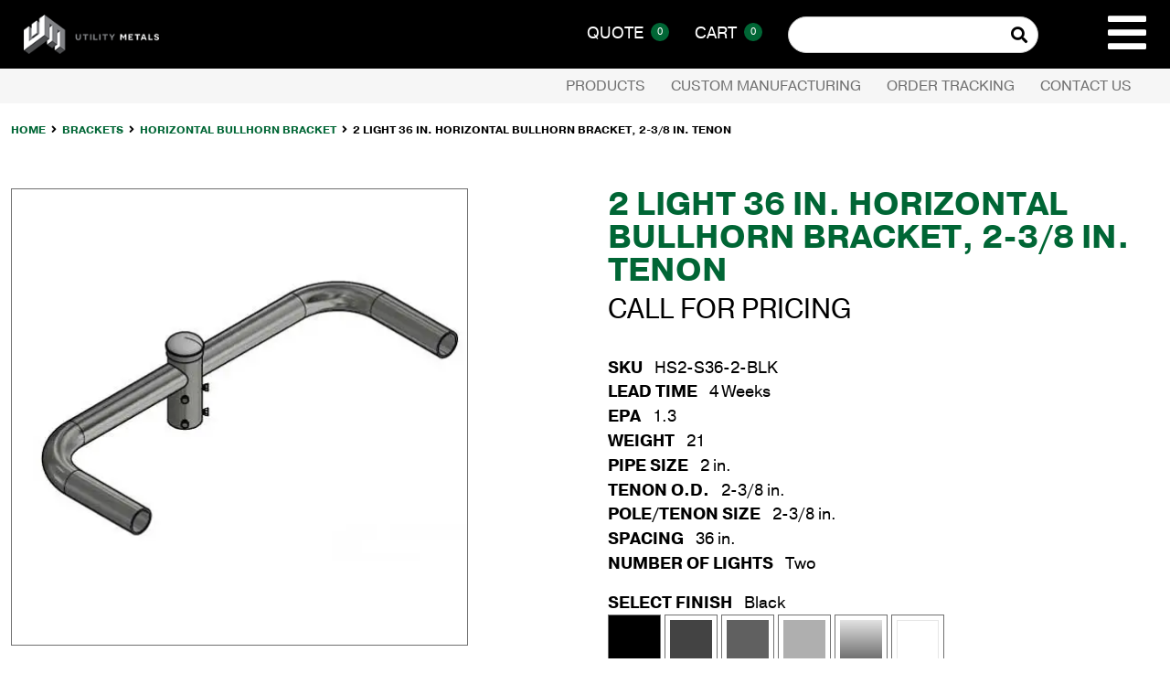

--- FILE ---
content_type: text/html; charset=UTF-8
request_url: https://utilitymetals.com/product/2-light-36-in-horizontal-bullhorn-bracket-2-3-8-in-tenon/
body_size: 23745
content:
<!doctype html>
<html lang="en-US" class="no-js">
<head>
	<meta charset="UTF-8">
<script type="text/javascript">
/* <![CDATA[ */
var gform;gform||(document.addEventListener("gform_main_scripts_loaded",function(){gform.scriptsLoaded=!0}),document.addEventListener("gform/theme/scripts_loaded",function(){gform.themeScriptsLoaded=!0}),window.addEventListener("DOMContentLoaded",function(){gform.domLoaded=!0}),gform={domLoaded:!1,scriptsLoaded:!1,themeScriptsLoaded:!1,isFormEditor:()=>"function"==typeof InitializeEditor,callIfLoaded:function(o){return!(!gform.domLoaded||!gform.scriptsLoaded||!gform.themeScriptsLoaded&&!gform.isFormEditor()||(gform.isFormEditor()&&console.warn("The use of gform.initializeOnLoaded() is deprecated in the form editor context and will be removed in Gravity Forms 3.1."),o(),0))},initializeOnLoaded:function(o){gform.callIfLoaded(o)||(document.addEventListener("gform_main_scripts_loaded",()=>{gform.scriptsLoaded=!0,gform.callIfLoaded(o)}),document.addEventListener("gform/theme/scripts_loaded",()=>{gform.themeScriptsLoaded=!0,gform.callIfLoaded(o)}),window.addEventListener("DOMContentLoaded",()=>{gform.domLoaded=!0,gform.callIfLoaded(o)}))},hooks:{action:{},filter:{}},addAction:function(o,r,e,t){gform.addHook("action",o,r,e,t)},addFilter:function(o,r,e,t){gform.addHook("filter",o,r,e,t)},doAction:function(o){gform.doHook("action",o,arguments)},applyFilters:function(o){return gform.doHook("filter",o,arguments)},removeAction:function(o,r){gform.removeHook("action",o,r)},removeFilter:function(o,r,e){gform.removeHook("filter",o,r,e)},addHook:function(o,r,e,t,n){null==gform.hooks[o][r]&&(gform.hooks[o][r]=[]);var d=gform.hooks[o][r];null==n&&(n=r+"_"+d.length),gform.hooks[o][r].push({tag:n,callable:e,priority:t=null==t?10:t})},doHook:function(r,o,e){var t;if(e=Array.prototype.slice.call(e,1),null!=gform.hooks[r][o]&&((o=gform.hooks[r][o]).sort(function(o,r){return o.priority-r.priority}),o.forEach(function(o){"function"!=typeof(t=o.callable)&&(t=window[t]),"action"==r?t.apply(null,e):e[0]=t.apply(null,e)})),"filter"==r)return e[0]},removeHook:function(o,r,t,n){var e;null!=gform.hooks[o][r]&&(e=(e=gform.hooks[o][r]).filter(function(o,r,e){return!!(null!=n&&n!=o.tag||null!=t&&t!=o.priority)}),gform.hooks[o][r]=e)}});
/* ]]> */
</script>

	<meta name="viewport" content="width=device-width, initial-scale=1, minimum-scale=1">
	<link rel="profile" href="http://gmpg.org/xfn/11">

			<script>document.documentElement.classList.remove( 'no-js' );</script>
		
	<meta name='robots' content='index, follow, max-image-preview:large, max-snippet:-1, max-video-preview:-1' />
	<style>img:is([sizes="auto" i], [sizes^="auto," i]) { contain-intrinsic-size: 3000px 1500px }</style>
	<script>window._wca = window._wca || [];</script>

	<!-- This site is optimized with the Yoast SEO plugin v26.8 - https://yoast.com/product/yoast-seo-wordpress/ -->
	<title>2 Light 36 in. Horizontal Bullhorn Bracket, 2-3/8 in. Tenon - Utility Metals</title>
	<meta name="description" content="Steel Two Light 36 in. Horizontal Bullhorn Bracket, 2-3/8 in. Tenon for Pole Top Mounting." />
	<link rel="canonical" href="https://utilitymetals.com/product/2-light-36-in-horizontal-bullhorn-bracket-2-3-8-in-tenon/" />
	<meta property="og:locale" content="en_US" />
	<meta property="og:type" content="article" />
	<meta property="og:title" content="2 Light 36 in. Horizontal Bullhorn Bracket, 2-3/8 in. Tenon - Utility Metals" />
	<meta property="og:description" content="Steel Two Light 36 in. Horizontal Bullhorn Bracket, 2-3/8 in. Tenon for Pole Top Mounting." />
	<meta property="og:url" content="https://utilitymetals.com/product/2-light-36-in-horizontal-bullhorn-bracket-2-3-8-in-tenon/" />
	<meta property="og:site_name" content="Utility Metals" />
	<meta property="article:modified_time" content="2024-09-03T17:32:47+00:00" />
	<meta property="og:image" content="https://utilitymetals.com/wp-content/uploads/2020/12/HS2-S36-2_drawing_optimized.jpg" />
	<meta property="og:image:width" content="500" />
	<meta property="og:image:height" content="500" />
	<meta property="og:image:type" content="image/jpeg" />
	<meta name="twitter:card" content="summary_large_image" />
	<meta name="twitter:label1" content="Est. reading time" />
	<meta name="twitter:data1" content="1 minute" />
	<script type="application/ld+json" class="yoast-schema-graph">{"@context":"https://schema.org","@graph":[{"@type":"WebPage","@id":"https://utilitymetals.com/product/2-light-36-in-horizontal-bullhorn-bracket-2-3-8-in-tenon/","url":"https://utilitymetals.com/product/2-light-36-in-horizontal-bullhorn-bracket-2-3-8-in-tenon/","name":"2 Light 36 in. Horizontal Bullhorn Bracket, 2-3/8 in. Tenon - Utility Metals","isPartOf":{"@id":"https://utilitymetals.com/#website"},"primaryImageOfPage":{"@id":"https://utilitymetals.com/product/2-light-36-in-horizontal-bullhorn-bracket-2-3-8-in-tenon/#primaryimage"},"image":{"@id":"https://utilitymetals.com/product/2-light-36-in-horizontal-bullhorn-bracket-2-3-8-in-tenon/#primaryimage"},"thumbnailUrl":"https://i0.wp.com/utilitymetals.com/wp-content/uploads/2020/12/HS2-S36-2_drawing_optimized.jpg?fit=500%2C500&ssl=1","datePublished":"2022-10-07T19:18:13+00:00","dateModified":"2024-09-03T17:32:47+00:00","description":"Steel Two Light 36 in. Horizontal Bullhorn Bracket, 2-3/8 in. Tenon for Pole Top Mounting.","breadcrumb":{"@id":"https://utilitymetals.com/product/2-light-36-in-horizontal-bullhorn-bracket-2-3-8-in-tenon/#breadcrumb"},"inLanguage":"en-US","potentialAction":[{"@type":"ReadAction","target":["https://utilitymetals.com/product/2-light-36-in-horizontal-bullhorn-bracket-2-3-8-in-tenon/"]}]},{"@type":"ImageObject","inLanguage":"en-US","@id":"https://utilitymetals.com/product/2-light-36-in-horizontal-bullhorn-bracket-2-3-8-in-tenon/#primaryimage","url":"https://i0.wp.com/utilitymetals.com/wp-content/uploads/2020/12/HS2-S36-2_drawing_optimized.jpg?fit=500%2C500&ssl=1","contentUrl":"https://i0.wp.com/utilitymetals.com/wp-content/uploads/2020/12/HS2-S36-2_drawing_optimized.jpg?fit=500%2C500&ssl=1","width":500,"height":500},{"@type":"BreadcrumbList","@id":"https://utilitymetals.com/product/2-light-36-in-horizontal-bullhorn-bracket-2-3-8-in-tenon/#breadcrumb","itemListElement":[{"@type":"ListItem","position":1,"name":"Home","item":"https://utilitymetals.com/"},{"@type":"ListItem","position":2,"name":"Products","item":"https://utilitymetals.com/products/"},{"@type":"ListItem","position":3,"name":"2 Light 36 in. Horizontal Bullhorn Bracket, 2-3/8 in. Tenon"}]},{"@type":"WebSite","@id":"https://utilitymetals.com/#website","url":"https://utilitymetals.com/","name":"Utility Metals","description":"the leading manufacturer of brackets, mastarms, light poles and custom solutions","publisher":{"@id":"https://utilitymetals.com/#organization"},"potentialAction":[{"@type":"SearchAction","target":{"@type":"EntryPoint","urlTemplate":"https://utilitymetals.com/?s={search_term_string}"},"query-input":{"@type":"PropertyValueSpecification","valueRequired":true,"valueName":"search_term_string"}}],"inLanguage":"en-US"},{"@type":"Organization","@id":"https://utilitymetals.com/#organization","name":"Utility Metals","url":"https://utilitymetals.com/","logo":{"@type":"ImageObject","inLanguage":"en-US","@id":"https://utilitymetals.com/#/schema/logo/image/","url":"https://i0.wp.com/utilitymetals.com/wp-content/uploads/2023/06/um_logotype.png?fit=169%2C50&ssl=1","contentUrl":"https://i0.wp.com/utilitymetals.com/wp-content/uploads/2023/06/um_logotype.png?fit=169%2C50&ssl=1","width":169,"height":50,"caption":"Utility Metals"},"image":{"@id":"https://utilitymetals.com/#/schema/logo/image/"}}]}</script>
	<!-- / Yoast SEO plugin. -->


<link rel='dns-prefetch' href='//stats.wp.com' />
<link rel='dns-prefetch' href='//use.typekit.net' />
<link rel='dns-prefetch' href='//cdnjs.cloudflare.com' />
<link href='https://use.typekit.net' crossorigin rel='preconnect' />
<link rel='preconnect' href='//c0.wp.com' />
<link rel='preconnect' href='//i0.wp.com' />
<link rel="alternate" type="application/rss+xml" title="Utility Metals &raquo; Feed" href="https://utilitymetals.com/feed/" />
<link rel="alternate" type="application/rss+xml" title="Utility Metals &raquo; Comments Feed" href="https://utilitymetals.com/comments/feed/" />
<script type="text/javascript">
/* <![CDATA[ */
window._wpemojiSettings = {"baseUrl":"https:\/\/s.w.org\/images\/core\/emoji\/15.0.3\/72x72\/","ext":".png","svgUrl":"https:\/\/s.w.org\/images\/core\/emoji\/15.0.3\/svg\/","svgExt":".svg","source":{"concatemoji":"https:\/\/utilitymetals.com\/wp-includes\/js\/wp-emoji-release.min.js?ver=6.7.4"}};
/*! This file is auto-generated */
!function(i,n){var o,s,e;function c(e){try{var t={supportTests:e,timestamp:(new Date).valueOf()};sessionStorage.setItem(o,JSON.stringify(t))}catch(e){}}function p(e,t,n){e.clearRect(0,0,e.canvas.width,e.canvas.height),e.fillText(t,0,0);var t=new Uint32Array(e.getImageData(0,0,e.canvas.width,e.canvas.height).data),r=(e.clearRect(0,0,e.canvas.width,e.canvas.height),e.fillText(n,0,0),new Uint32Array(e.getImageData(0,0,e.canvas.width,e.canvas.height).data));return t.every(function(e,t){return e===r[t]})}function u(e,t,n){switch(t){case"flag":return n(e,"\ud83c\udff3\ufe0f\u200d\u26a7\ufe0f","\ud83c\udff3\ufe0f\u200b\u26a7\ufe0f")?!1:!n(e,"\ud83c\uddfa\ud83c\uddf3","\ud83c\uddfa\u200b\ud83c\uddf3")&&!n(e,"\ud83c\udff4\udb40\udc67\udb40\udc62\udb40\udc65\udb40\udc6e\udb40\udc67\udb40\udc7f","\ud83c\udff4\u200b\udb40\udc67\u200b\udb40\udc62\u200b\udb40\udc65\u200b\udb40\udc6e\u200b\udb40\udc67\u200b\udb40\udc7f");case"emoji":return!n(e,"\ud83d\udc26\u200d\u2b1b","\ud83d\udc26\u200b\u2b1b")}return!1}function f(e,t,n){var r="undefined"!=typeof WorkerGlobalScope&&self instanceof WorkerGlobalScope?new OffscreenCanvas(300,150):i.createElement("canvas"),a=r.getContext("2d",{willReadFrequently:!0}),o=(a.textBaseline="top",a.font="600 32px Arial",{});return e.forEach(function(e){o[e]=t(a,e,n)}),o}function t(e){var t=i.createElement("script");t.src=e,t.defer=!0,i.head.appendChild(t)}"undefined"!=typeof Promise&&(o="wpEmojiSettingsSupports",s=["flag","emoji"],n.supports={everything:!0,everythingExceptFlag:!0},e=new Promise(function(e){i.addEventListener("DOMContentLoaded",e,{once:!0})}),new Promise(function(t){var n=function(){try{var e=JSON.parse(sessionStorage.getItem(o));if("object"==typeof e&&"number"==typeof e.timestamp&&(new Date).valueOf()<e.timestamp+604800&&"object"==typeof e.supportTests)return e.supportTests}catch(e){}return null}();if(!n){if("undefined"!=typeof Worker&&"undefined"!=typeof OffscreenCanvas&&"undefined"!=typeof URL&&URL.createObjectURL&&"undefined"!=typeof Blob)try{var e="postMessage("+f.toString()+"("+[JSON.stringify(s),u.toString(),p.toString()].join(",")+"));",r=new Blob([e],{type:"text/javascript"}),a=new Worker(URL.createObjectURL(r),{name:"wpTestEmojiSupports"});return void(a.onmessage=function(e){c(n=e.data),a.terminate(),t(n)})}catch(e){}c(n=f(s,u,p))}t(n)}).then(function(e){for(var t in e)n.supports[t]=e[t],n.supports.everything=n.supports.everything&&n.supports[t],"flag"!==t&&(n.supports.everythingExceptFlag=n.supports.everythingExceptFlag&&n.supports[t]);n.supports.everythingExceptFlag=n.supports.everythingExceptFlag&&!n.supports.flag,n.DOMReady=!1,n.readyCallback=function(){n.DOMReady=!0}}).then(function(){return e}).then(function(){var e;n.supports.everything||(n.readyCallback(),(e=n.source||{}).concatemoji?t(e.concatemoji):e.wpemoji&&e.twemoji&&(t(e.twemoji),t(e.wpemoji)))}))}((window,document),window._wpemojiSettings);
/* ]]> */
</script>
<link rel='stylesheet' id='editor_plus-plugin-frontend-style-css' href='https://utilitymetals.com/wp-content/plugins/editorplus/dist/style-gutenberg-frontend-style.css?ver=697f4fb685ee9' type='text/css' media='' />
<style id='editor_plus-plugin-frontend-style-inline-css' type='text/css'>

    @font-face {
      font-family: 'eplus-icon';
      src: url('https://utilitymetals.com/wp-content/plugins/editorplus/extensions/icon-inserter/fonts/eplus-icon.eot?xs1351');
      src: url('https://utilitymetals.com/wp-content/plugins/editorplus/extensions/icon-inserter/fonts/eplus-icon.eot?xs1351#iefix')
          format('embedded-opentype'),
        url('https://utilitymetals.com/wp-content/plugins/editorplus/extensions/icon-inserter/fonts/eplus-icon.ttf?xs1351') format('truetype'),
        url('https://utilitymetals.com/wp-content/plugins/editorplus/extensions/icon-inserter/fonts/eplus-icon.woff?xs1351') format('woff'),
        url('https://utilitymetals.com/wp-content/plugins/editorplus/extensions/icon-inserter/fonts/eplus-icon.svg?xs1351#eplus-icon') format('svg');
      font-weight: normal;
      font-style: normal;
      font-display: block;
    }
</style>
<style id='wp-emoji-styles-inline-css' type='text/css'>

	img.wp-smiley, img.emoji {
		display: inline !important;
		border: none !important;
		box-shadow: none !important;
		height: 1em !important;
		width: 1em !important;
		margin: 0 0.07em !important;
		vertical-align: -0.1em !important;
		background: none !important;
		padding: 0 !important;
	}
</style>
<link rel='stylesheet' id='wp-block-library-css' href='https://c0.wp.com/c/6.7.4/wp-includes/css/dist/block-library/style.min.css' type='text/css' media='all' />
<style id='wp-block-library-theme-inline-css' type='text/css'>
.wp-block-audio :where(figcaption){color:#555;font-size:13px;text-align:center}.is-dark-theme .wp-block-audio :where(figcaption){color:#ffffffa6}.wp-block-audio{margin:0 0 1em}.wp-block-code{border:1px solid #ccc;border-radius:4px;font-family:Menlo,Consolas,monaco,monospace;padding:.8em 1em}.wp-block-embed :where(figcaption){color:#555;font-size:13px;text-align:center}.is-dark-theme .wp-block-embed :where(figcaption){color:#ffffffa6}.wp-block-embed{margin:0 0 1em}.blocks-gallery-caption{color:#555;font-size:13px;text-align:center}.is-dark-theme .blocks-gallery-caption{color:#ffffffa6}:root :where(.wp-block-image figcaption){color:#555;font-size:13px;text-align:center}.is-dark-theme :root :where(.wp-block-image figcaption){color:#ffffffa6}.wp-block-image{margin:0 0 1em}.wp-block-pullquote{border-bottom:4px solid;border-top:4px solid;color:currentColor;margin-bottom:1.75em}.wp-block-pullquote cite,.wp-block-pullquote footer,.wp-block-pullquote__citation{color:currentColor;font-size:.8125em;font-style:normal;text-transform:uppercase}.wp-block-quote{border-left:.25em solid;margin:0 0 1.75em;padding-left:1em}.wp-block-quote cite,.wp-block-quote footer{color:currentColor;font-size:.8125em;font-style:normal;position:relative}.wp-block-quote:where(.has-text-align-right){border-left:none;border-right:.25em solid;padding-left:0;padding-right:1em}.wp-block-quote:where(.has-text-align-center){border:none;padding-left:0}.wp-block-quote.is-large,.wp-block-quote.is-style-large,.wp-block-quote:where(.is-style-plain){border:none}.wp-block-search .wp-block-search__label{font-weight:700}.wp-block-search__button{border:1px solid #ccc;padding:.375em .625em}:where(.wp-block-group.has-background){padding:1.25em 2.375em}.wp-block-separator.has-css-opacity{opacity:.4}.wp-block-separator{border:none;border-bottom:2px solid;margin-left:auto;margin-right:auto}.wp-block-separator.has-alpha-channel-opacity{opacity:1}.wp-block-separator:not(.is-style-wide):not(.is-style-dots){width:100px}.wp-block-separator.has-background:not(.is-style-dots){border-bottom:none;height:1px}.wp-block-separator.has-background:not(.is-style-wide):not(.is-style-dots){height:2px}.wp-block-table{margin:0 0 1em}.wp-block-table td,.wp-block-table th{word-break:normal}.wp-block-table :where(figcaption){color:#555;font-size:13px;text-align:center}.is-dark-theme .wp-block-table :where(figcaption){color:#ffffffa6}.wp-block-video :where(figcaption){color:#555;font-size:13px;text-align:center}.is-dark-theme .wp-block-video :where(figcaption){color:#ffffffa6}.wp-block-video{margin:0 0 1em}:root :where(.wp-block-template-part.has-background){margin-bottom:0;margin-top:0;padding:1.25em 2.375em}
</style>
<style id='safe-svg-svg-icon-style-inline-css' type='text/css'>
.safe-svg-cover{text-align:center}.safe-svg-cover .safe-svg-inside{display:inline-block;max-width:100%}.safe-svg-cover svg{height:100%;max-height:100%;max-width:100%;width:100%}

</style>
<link rel='stylesheet' id='mediaelement-css' href='https://c0.wp.com/c/6.7.4/wp-includes/js/mediaelement/mediaelementplayer-legacy.min.css' type='text/css' media='all' />
<link rel='stylesheet' id='wp-mediaelement-css' href='https://c0.wp.com/c/6.7.4/wp-includes/js/mediaelement/wp-mediaelement.min.css' type='text/css' media='all' />
<style id='jetpack-sharing-buttons-style-inline-css' type='text/css'>
.jetpack-sharing-buttons__services-list{display:flex;flex-direction:row;flex-wrap:wrap;gap:0;list-style-type:none;margin:5px;padding:0}.jetpack-sharing-buttons__services-list.has-small-icon-size{font-size:12px}.jetpack-sharing-buttons__services-list.has-normal-icon-size{font-size:16px}.jetpack-sharing-buttons__services-list.has-large-icon-size{font-size:24px}.jetpack-sharing-buttons__services-list.has-huge-icon-size{font-size:36px}@media print{.jetpack-sharing-buttons__services-list{display:none!important}}.editor-styles-wrapper .wp-block-jetpack-sharing-buttons{gap:0;padding-inline-start:0}ul.jetpack-sharing-buttons__services-list.has-background{padding:1.25em 2.375em}
</style>
<style id='classic-theme-styles-inline-css' type='text/css'>
/*! This file is auto-generated */
.wp-block-button__link{color:#fff;background-color:#32373c;border-radius:9999px;box-shadow:none;text-decoration:none;padding:calc(.667em + 2px) calc(1.333em + 2px);font-size:1.125em}.wp-block-file__button{background:#32373c;color:#fff;text-decoration:none}
</style>
<style id='global-styles-inline-css' type='text/css'>
:root{--wp--preset--aspect-ratio--square: 1;--wp--preset--aspect-ratio--4-3: 4/3;--wp--preset--aspect-ratio--3-4: 3/4;--wp--preset--aspect-ratio--3-2: 3/2;--wp--preset--aspect-ratio--2-3: 2/3;--wp--preset--aspect-ratio--16-9: 16/9;--wp--preset--aspect-ratio--9-16: 9/16;--wp--preset--color--black: #000000;--wp--preset--color--cyan-bluish-gray: #abb8c3;--wp--preset--color--white: #ffffff;--wp--preset--color--pale-pink: #f78da7;--wp--preset--color--vivid-red: #cf2e2e;--wp--preset--color--luminous-vivid-orange: #ff6900;--wp--preset--color--luminous-vivid-amber: #fcb900;--wp--preset--color--light-green-cyan: #7bdcb5;--wp--preset--color--vivid-green-cyan: #00d084;--wp--preset--color--pale-cyan-blue: #8ed1fc;--wp--preset--color--vivid-cyan-blue: #0693e3;--wp--preset--color--vivid-purple: #9b51e0;--wp--preset--color--theme-primary: #e36d60;--wp--preset--color--theme-secondary: #41848f;--wp--preset--color--theme-red: #C0392B;--wp--preset--color--theme-green: #27AE60;--wp--preset--color--theme-blue: #2980B9;--wp--preset--color--theme-yellow: #F1C40F;--wp--preset--color--theme-black: #1C2833;--wp--preset--color--theme-grey: #95A5A6;--wp--preset--color--theme-white: #ECF0F1;--wp--preset--color--custom-daylight: #97c0b7;--wp--preset--color--custom-sun: #eee9d1;--wp--preset--gradient--vivid-cyan-blue-to-vivid-purple: linear-gradient(135deg,rgba(6,147,227,1) 0%,rgb(155,81,224) 100%);--wp--preset--gradient--light-green-cyan-to-vivid-green-cyan: linear-gradient(135deg,rgb(122,220,180) 0%,rgb(0,208,130) 100%);--wp--preset--gradient--luminous-vivid-amber-to-luminous-vivid-orange: linear-gradient(135deg,rgba(252,185,0,1) 0%,rgba(255,105,0,1) 100%);--wp--preset--gradient--luminous-vivid-orange-to-vivid-red: linear-gradient(135deg,rgba(255,105,0,1) 0%,rgb(207,46,46) 100%);--wp--preset--gradient--very-light-gray-to-cyan-bluish-gray: linear-gradient(135deg,rgb(238,238,238) 0%,rgb(169,184,195) 100%);--wp--preset--gradient--cool-to-warm-spectrum: linear-gradient(135deg,rgb(74,234,220) 0%,rgb(151,120,209) 20%,rgb(207,42,186) 40%,rgb(238,44,130) 60%,rgb(251,105,98) 80%,rgb(254,248,76) 100%);--wp--preset--gradient--blush-light-purple: linear-gradient(135deg,rgb(255,206,236) 0%,rgb(152,150,240) 100%);--wp--preset--gradient--blush-bordeaux: linear-gradient(135deg,rgb(254,205,165) 0%,rgb(254,45,45) 50%,rgb(107,0,62) 100%);--wp--preset--gradient--luminous-dusk: linear-gradient(135deg,rgb(255,203,112) 0%,rgb(199,81,192) 50%,rgb(65,88,208) 100%);--wp--preset--gradient--pale-ocean: linear-gradient(135deg,rgb(255,245,203) 0%,rgb(182,227,212) 50%,rgb(51,167,181) 100%);--wp--preset--gradient--electric-grass: linear-gradient(135deg,rgb(202,248,128) 0%,rgb(113,206,126) 100%);--wp--preset--gradient--midnight: linear-gradient(135deg,rgb(2,3,129) 0%,rgb(40,116,252) 100%);--wp--preset--font-size--small: 16px;--wp--preset--font-size--medium: 25px;--wp--preset--font-size--large: 31px;--wp--preset--font-size--x-large: 42px;--wp--preset--font-size--larger: 39px;--wp--preset--spacing--20: 0.44rem;--wp--preset--spacing--30: 0.67rem;--wp--preset--spacing--40: 1rem;--wp--preset--spacing--50: 1.5rem;--wp--preset--spacing--60: 2.25rem;--wp--preset--spacing--70: 3.38rem;--wp--preset--spacing--80: 5.06rem;--wp--preset--shadow--natural: 6px 6px 9px rgba(0, 0, 0, 0.2);--wp--preset--shadow--deep: 12px 12px 50px rgba(0, 0, 0, 0.4);--wp--preset--shadow--sharp: 6px 6px 0px rgba(0, 0, 0, 0.2);--wp--preset--shadow--outlined: 6px 6px 0px -3px rgba(255, 255, 255, 1), 6px 6px rgba(0, 0, 0, 1);--wp--preset--shadow--crisp: 6px 6px 0px rgba(0, 0, 0, 1);}:where(.is-layout-flex){gap: 0.5em;}:where(.is-layout-grid){gap: 0.5em;}body .is-layout-flex{display: flex;}.is-layout-flex{flex-wrap: wrap;align-items: center;}.is-layout-flex > :is(*, div){margin: 0;}body .is-layout-grid{display: grid;}.is-layout-grid > :is(*, div){margin: 0;}:where(.wp-block-columns.is-layout-flex){gap: 2em;}:where(.wp-block-columns.is-layout-grid){gap: 2em;}:where(.wp-block-post-template.is-layout-flex){gap: 1.25em;}:where(.wp-block-post-template.is-layout-grid){gap: 1.25em;}.has-black-color{color: var(--wp--preset--color--black) !important;}.has-cyan-bluish-gray-color{color: var(--wp--preset--color--cyan-bluish-gray) !important;}.has-white-color{color: var(--wp--preset--color--white) !important;}.has-pale-pink-color{color: var(--wp--preset--color--pale-pink) !important;}.has-vivid-red-color{color: var(--wp--preset--color--vivid-red) !important;}.has-luminous-vivid-orange-color{color: var(--wp--preset--color--luminous-vivid-orange) !important;}.has-luminous-vivid-amber-color{color: var(--wp--preset--color--luminous-vivid-amber) !important;}.has-light-green-cyan-color{color: var(--wp--preset--color--light-green-cyan) !important;}.has-vivid-green-cyan-color{color: var(--wp--preset--color--vivid-green-cyan) !important;}.has-pale-cyan-blue-color{color: var(--wp--preset--color--pale-cyan-blue) !important;}.has-vivid-cyan-blue-color{color: var(--wp--preset--color--vivid-cyan-blue) !important;}.has-vivid-purple-color{color: var(--wp--preset--color--vivid-purple) !important;}.has-black-background-color{background-color: var(--wp--preset--color--black) !important;}.has-cyan-bluish-gray-background-color{background-color: var(--wp--preset--color--cyan-bluish-gray) !important;}.has-white-background-color{background-color: var(--wp--preset--color--white) !important;}.has-pale-pink-background-color{background-color: var(--wp--preset--color--pale-pink) !important;}.has-vivid-red-background-color{background-color: var(--wp--preset--color--vivid-red) !important;}.has-luminous-vivid-orange-background-color{background-color: var(--wp--preset--color--luminous-vivid-orange) !important;}.has-luminous-vivid-amber-background-color{background-color: var(--wp--preset--color--luminous-vivid-amber) !important;}.has-light-green-cyan-background-color{background-color: var(--wp--preset--color--light-green-cyan) !important;}.has-vivid-green-cyan-background-color{background-color: var(--wp--preset--color--vivid-green-cyan) !important;}.has-pale-cyan-blue-background-color{background-color: var(--wp--preset--color--pale-cyan-blue) !important;}.has-vivid-cyan-blue-background-color{background-color: var(--wp--preset--color--vivid-cyan-blue) !important;}.has-vivid-purple-background-color{background-color: var(--wp--preset--color--vivid-purple) !important;}.has-black-border-color{border-color: var(--wp--preset--color--black) !important;}.has-cyan-bluish-gray-border-color{border-color: var(--wp--preset--color--cyan-bluish-gray) !important;}.has-white-border-color{border-color: var(--wp--preset--color--white) !important;}.has-pale-pink-border-color{border-color: var(--wp--preset--color--pale-pink) !important;}.has-vivid-red-border-color{border-color: var(--wp--preset--color--vivid-red) !important;}.has-luminous-vivid-orange-border-color{border-color: var(--wp--preset--color--luminous-vivid-orange) !important;}.has-luminous-vivid-amber-border-color{border-color: var(--wp--preset--color--luminous-vivid-amber) !important;}.has-light-green-cyan-border-color{border-color: var(--wp--preset--color--light-green-cyan) !important;}.has-vivid-green-cyan-border-color{border-color: var(--wp--preset--color--vivid-green-cyan) !important;}.has-pale-cyan-blue-border-color{border-color: var(--wp--preset--color--pale-cyan-blue) !important;}.has-vivid-cyan-blue-border-color{border-color: var(--wp--preset--color--vivid-cyan-blue) !important;}.has-vivid-purple-border-color{border-color: var(--wp--preset--color--vivid-purple) !important;}.has-vivid-cyan-blue-to-vivid-purple-gradient-background{background: var(--wp--preset--gradient--vivid-cyan-blue-to-vivid-purple) !important;}.has-light-green-cyan-to-vivid-green-cyan-gradient-background{background: var(--wp--preset--gradient--light-green-cyan-to-vivid-green-cyan) !important;}.has-luminous-vivid-amber-to-luminous-vivid-orange-gradient-background{background: var(--wp--preset--gradient--luminous-vivid-amber-to-luminous-vivid-orange) !important;}.has-luminous-vivid-orange-to-vivid-red-gradient-background{background: var(--wp--preset--gradient--luminous-vivid-orange-to-vivid-red) !important;}.has-very-light-gray-to-cyan-bluish-gray-gradient-background{background: var(--wp--preset--gradient--very-light-gray-to-cyan-bluish-gray) !important;}.has-cool-to-warm-spectrum-gradient-background{background: var(--wp--preset--gradient--cool-to-warm-spectrum) !important;}.has-blush-light-purple-gradient-background{background: var(--wp--preset--gradient--blush-light-purple) !important;}.has-blush-bordeaux-gradient-background{background: var(--wp--preset--gradient--blush-bordeaux) !important;}.has-luminous-dusk-gradient-background{background: var(--wp--preset--gradient--luminous-dusk) !important;}.has-pale-ocean-gradient-background{background: var(--wp--preset--gradient--pale-ocean) !important;}.has-electric-grass-gradient-background{background: var(--wp--preset--gradient--electric-grass) !important;}.has-midnight-gradient-background{background: var(--wp--preset--gradient--midnight) !important;}.has-small-font-size{font-size: var(--wp--preset--font-size--small) !important;}.has-medium-font-size{font-size: var(--wp--preset--font-size--medium) !important;}.has-large-font-size{font-size: var(--wp--preset--font-size--large) !important;}.has-x-large-font-size{font-size: var(--wp--preset--font-size--x-large) !important;}
:where(.wp-block-post-template.is-layout-flex){gap: 1.25em;}:where(.wp-block-post-template.is-layout-grid){gap: 1.25em;}
:where(.wp-block-columns.is-layout-flex){gap: 2em;}:where(.wp-block-columns.is-layout-grid){gap: 2em;}
:root :where(.wp-block-pullquote){font-size: 1.5em;line-height: 1.6;}
</style>
<link rel='stylesheet' id='woocommerce-price-controller-css' href='https://utilitymetals.com/wp-content/plugins/woocommerce-price-controller/public/css/woocommerce-price-controller-public.css?ver=1.0.0' type='text/css' media='all' />
<link rel='stylesheet' id='wcpf-plugin-style-css' href='https://utilitymetals.com/wp-content/plugins/woocommerce-product-filters/assets/css/plugin.css?ver=1.2.0' type='text/css' media='all' />
<link rel='stylesheet' id='woocommerce-layout-css' href='https://c0.wp.com/p/woocommerce/9.8.6/assets/css/woocommerce-layout.css' type='text/css' media='all' />
<style id='woocommerce-layout-inline-css' type='text/css'>

	.infinite-scroll .woocommerce-pagination {
		display: none;
	}
</style>
<link rel='stylesheet' id='woocommerce-smallscreen-css' href='https://c0.wp.com/p/woocommerce/9.8.6/assets/css/woocommerce-smallscreen.css' type='text/css' media='only screen and (max-width: 768px)' />
<link rel='stylesheet' id='woocommerce-general-css' href='https://c0.wp.com/p/woocommerce/9.8.6/assets/css/woocommerce.css' type='text/css' media='all' />
<style id='woocommerce-inline-inline-css' type='text/css'>
.woocommerce form .form-row .required { visibility: visible; }
</style>
<link rel='stylesheet' id='brands-styles-css' href='https://c0.wp.com/p/woocommerce/9.8.6/assets/css/brands.css' type='text/css' media='all' />
<link rel='stylesheet' id='utility-metals-fonts-css' href='https://use.typekit.net/bxc5bpv.css' type='text/css' media='all' />
<link rel='stylesheet' id='font-awesome-5-free-css' href='https://cdnjs.cloudflare.com/ajax/libs/font-awesome/5.14.0/css/all.min.css' type='text/css' media='all' />
<link rel='stylesheet' id='utilitymetals-global-css' href='https://utilitymetals.com/wp-content/themes/utilitymetals/assets/css/global.min.css?ver=1635339254' type='text/css' media='all' />
<link rel='stylesheet' id='utilitymetals-widgets-css' href='https://utilitymetals.com/wp-content/themes/utilitymetals/assets/css/widgets.min.css?ver=1617075489' type='text/css' media='all' />
<link rel='stylesheet' id='utilitymetals-utilitymetals-css' href='https://utilitymetals.com/wp-content/themes/utilitymetals/assets/css/utilitymetals.min.css?ver=1635531798' type='text/css' media='all' />
<style id='akismet-widget-style-inline-css' type='text/css'>

			.a-stats {
				--akismet-color-mid-green: #357b49;
				--akismet-color-white: #fff;
				--akismet-color-light-grey: #f6f7f7;

				max-width: 350px;
				width: auto;
			}

			.a-stats * {
				all: unset;
				box-sizing: border-box;
			}

			.a-stats strong {
				font-weight: 600;
			}

			.a-stats a.a-stats__link,
			.a-stats a.a-stats__link:visited,
			.a-stats a.a-stats__link:active {
				background: var(--akismet-color-mid-green);
				border: none;
				box-shadow: none;
				border-radius: 8px;
				color: var(--akismet-color-white);
				cursor: pointer;
				display: block;
				font-family: -apple-system, BlinkMacSystemFont, 'Segoe UI', 'Roboto', 'Oxygen-Sans', 'Ubuntu', 'Cantarell', 'Helvetica Neue', sans-serif;
				font-weight: 500;
				padding: 12px;
				text-align: center;
				text-decoration: none;
				transition: all 0.2s ease;
			}

			/* Extra specificity to deal with TwentyTwentyOne focus style */
			.widget .a-stats a.a-stats__link:focus {
				background: var(--akismet-color-mid-green);
				color: var(--akismet-color-white);
				text-decoration: none;
			}

			.a-stats a.a-stats__link:hover {
				filter: brightness(110%);
				box-shadow: 0 4px 12px rgba(0, 0, 0, 0.06), 0 0 2px rgba(0, 0, 0, 0.16);
			}

			.a-stats .count {
				color: var(--akismet-color-white);
				display: block;
				font-size: 1.5em;
				line-height: 1.4;
				padding: 0 13px;
				white-space: nowrap;
			}
		
</style>
<script type="text/javascript" src="https://c0.wp.com/c/6.7.4/wp-includes/js/jquery/jquery.min.js" id="jquery-core-js"></script>
<script type="text/javascript" src="https://c0.wp.com/c/6.7.4/wp-includes/js/jquery/jquery-migrate.min.js" id="jquery-migrate-js"></script>
<script type="text/javascript" src="https://utilitymetals.com/wp-content/plugins/woocommerce-price-controller/public/js/woocommerce-price-controller-public.js?ver=1.0.0" id="woocommerce-price-controller-js"></script>
<script type="text/javascript" src="https://utilitymetals.com/wp-content/plugins/woocommerce-product-filters/assets/js/polyfills.min.js?ver=1.2.0" id="wcpf-plugin-polyfills-script-js"></script>
<script type="text/javascript" src="https://c0.wp.com/c/6.7.4/wp-includes/js/jquery/ui/core.min.js" id="jquery-ui-core-js"></script>
<script type="text/javascript" src="https://c0.wp.com/c/6.7.4/wp-includes/js/jquery/ui/mouse.min.js" id="jquery-ui-mouse-js"></script>
<script type="text/javascript" src="https://c0.wp.com/c/6.7.4/wp-includes/js/jquery/ui/slider.min.js" id="jquery-ui-slider-js"></script>
<script type="text/javascript" src="https://utilitymetals.com/wp-content/plugins/woocommerce-product-filters/assets/js/front-vendor.min.js?ver=1.2.0" id="wcpf-plugin-vendor-script-js"></script>
<script type="text/javascript" src="https://c0.wp.com/c/6.7.4/wp-includes/js/underscore.min.js" id="underscore-js"></script>
<script type="text/javascript" id="wp-util-js-extra">
/* <![CDATA[ */
var _wpUtilSettings = {"ajax":{"url":"\/wp-admin\/admin-ajax.php"}};
/* ]]> */
</script>
<script type="text/javascript" src="https://c0.wp.com/c/6.7.4/wp-includes/js/wp-util.min.js" id="wp-util-js"></script>
<script type="text/javascript" src="https://c0.wp.com/p/woocommerce/9.8.6/assets/js/accounting/accounting.min.js" id="accounting-js"></script>
<script type="text/javascript" id="wcpf-plugin-script-js-extra">
/* <![CDATA[ */
var WCPFData = {"registerEntities":{"Project":{"id":"Project","class":"WooCommerce_Product_Filter_Plugin\\Entity","post_type":"wcpf_project","label":"Project","default_options":{"urlNavigation":"query","filteringStarts":"auto","urlNavigationOptions":[],"useComponents":["pagination","sorting","results-count","page-title","breadcrumb"],"paginationAjax":true,"sortingAjax":true,"productsContainerSelector":".products","paginationSelector":".woocommerce-pagination","resultCountSelector":".woocommerce-result-count","sortingSelector":".woocommerce-ordering","pageTitleSelector":".woocommerce-products-header__title","breadcrumbSelector":".woocommerce-breadcrumb","multipleContainersForProducts":true},"is_grouped":true,"editor_component_class":"WooCommerce_Product_Filter_Plugin\\Project\\Editor_Component","filter_component_class":"WooCommerce_Product_Filter_Plugin\\Project\\Filter_Component","variations":false},"BoxListField":{"id":"BoxListField","class":"WooCommerce_Product_Filter_Plugin\\Entity","post_type":"wcpf_item","label":"Box List","default_options":{"itemsSource":"attribute","itemsDisplay":"all","queryType":"or","itemsDisplayHierarchical":true,"displayHierarchicalCollapsed":false,"displayTitle":true,"displayToggleContent":true,"defaultToggleState":"show","cssClass":"","actionForEmptyOptions":"hide","displayProductCount":true,"productCountPolicy":"for-option-only","multiSelect":true,"boxSize":"45px"},"is_grouped":false,"editor_component_class":"WooCommerce_Product_Filter_Plugin\\Field\\Box_list\\Editor_Component","filter_component_class":"WooCommerce_Product_Filter_Plugin\\Field\\Box_List\\Filter_Component","variations":true},"CheckBoxListField":{"id":"CheckBoxListField","class":"WooCommerce_Product_Filter_Plugin\\Entity","post_type":"wcpf_item","label":"Checkbox","default_options":{"itemsSource":"attribute","itemsDisplay":"all","queryType":"or","itemsDisplayHierarchical":true,"displayHierarchicalCollapsed":false,"displayTitle":true,"displayToggleContent":true,"defaultToggleState":"show","cssClass":"","actionForEmptyOptions":"hide","displayProductCount":true,"productCountPolicy":"for-option-only","seeMoreOptionsBy":"scrollbar","heightOfVisibleContent":12},"is_grouped":false,"editor_component_class":"WooCommerce_Product_Filter_Plugin\\Field\\Check_Box_List\\Editor_Component","filter_component_class":"WooCommerce_Product_Filter_Plugin\\Field\\Check_Box_List\\Filter_Component","variations":true},"DropDownListField":{"id":"DropDownListField","class":"WooCommerce_Product_Filter_Plugin\\Entity","post_type":"wcpf_item","label":"Drop Down","default_options":{"itemsSource":"attribute","itemsDisplay":"all","queryType":"or","itemsDisplayHierarchical":true,"displayHierarchicalCollapsed":false,"displayTitle":true,"displayToggleContent":true,"defaultToggleState":"show","cssClass":"","actionForEmptyOptions":"hide","displayProductCount":true,"productCountPolicy":"for-option-only","titleItemReset":"Show all"},"is_grouped":false,"editor_component_class":"WooCommerce_Product_Filter_Plugin\\Field\\Drop_Down_List\\Editor_Component","filter_component_class":"WooCommerce_Product_Filter_Plugin\\Field\\Drop_Down_List\\Filter_Component","variations":true},"ButtonField":{"id":"ButtonField","class":"WooCommerce_Product_Filter_Plugin\\Entity","post_type":"wcpf_item","label":"Button","default_options":{"cssClass":"","action":"reset"},"is_grouped":false,"editor_component_class":"WooCommerce_Product_Filter_Plugin\\Field\\Button\\Editor_Component","filter_component_class":"WooCommerce_Product_Filter_Plugin\\Field\\Button\\Filter_Component","variations":true},"ColorListField":{"id":"ColorListField","class":"WooCommerce_Product_Filter_Plugin\\Entity","post_type":"wcpf_item","label":"Colors","default_options":{"itemsSource":"attribute","itemsDisplay":"all","queryType":"or","itemsDisplayHierarchical":true,"displayHierarchicalCollapsed":false,"displayTitle":true,"displayToggleContent":true,"defaultToggleState":"show","cssClass":"","actionForEmptyOptions":"hide","displayProductCount":true,"productCountPolicy":"for-option-only","optionKey":"colors"},"is_grouped":false,"editor_component_class":"WooCommerce_Product_Filter_Plugin\\Field\\Color_List\\Editor_Component","filter_component_class":"WooCommerce_Product_Filter_Plugin\\Field\\Color_List\\Filter_Component","variations":true},"RadioListField":{"id":"RadioListField","class":"WooCommerce_Product_Filter_Plugin\\Entity","post_type":"wcpf_item","label":"Radio","default_options":{"itemsSource":"attribute","itemsDisplay":"all","queryType":"or","itemsDisplayHierarchical":true,"displayHierarchicalCollapsed":false,"displayTitle":true,"displayToggleContent":true,"defaultToggleState":"show","cssClass":"","actionForEmptyOptions":"hide","displayProductCount":true,"productCountPolicy":"for-option-only","titleItemReset":"Show all","seeMoreOptionsBy":"scrollbar","heightOfVisibleContent":12},"is_grouped":false,"editor_component_class":"WooCommerce_Product_Filter_Plugin\\Field\\Radio_List\\Editor_Component","filter_component_class":"WooCommerce_Product_Filter_Plugin\\Field\\Radio_List\\Filter_Component","variations":true},"TextListField":{"id":"TextListField","class":"WooCommerce_Product_Filter_Plugin\\Entity","post_type":"wcpf_item","label":"Text List","default_options":{"itemsSource":"attribute","itemsDisplay":"all","queryType":"or","itemsDisplayHierarchical":true,"displayHierarchicalCollapsed":false,"displayTitle":true,"displayToggleContent":true,"defaultToggleState":"show","cssClass":"","actionForEmptyOptions":"hide","displayProductCount":true,"productCountPolicy":"for-option-only","multiSelect":true,"useInlineStyle":false},"is_grouped":false,"editor_component_class":"WooCommerce_Product_Filter_Plugin\\Field\\Text_List\\Editor_Component","filter_component_class":"WooCommerce_Product_Filter_Plugin\\Field\\Text_List\\Filter_Component","variations":true},"PriceSliderField":{"id":"PriceSliderField","class":"WooCommerce_Product_Filter_Plugin\\Entity","post_type":"wcpf_item","label":"Price slider","default_options":{"minPriceOptionKey":"min-price","maxPriceOptionKey":"max-price","optionKey":"price","optionKeyFormat":"dash","cssClass":"","displayMinMaxInput":true,"displayTitle":true,"displayToggleContent":true,"defaultToggleState":"show","displayPriceLabel":true},"is_grouped":false,"editor_component_class":"WooCommerce_Product_Filter_Plugin\\Field\\Price_Slider\\Editor_Component","filter_component_class":"WooCommerce_Product_Filter_Plugin\\Field\\Price_Slider\\Filter_Component","variations":false},"SimpleBoxLayout":{"id":"SimpleBoxLayout","class":"WooCommerce_Product_Filter_Plugin\\Entity","post_type":"wcpf_item","label":"Simple Box","default_options":{"displayToggleContent":true,"defaultToggleState":"show","cssClass":""},"is_grouped":true,"editor_component_class":"WooCommerce_Product_Filter_Plugin\\Layout\\Simple_Box\\Editor_Component","filter_component_class":"WooCommerce_Product_Filter_Plugin\\Layout\\Simple_Box\\Filter_Component","variations":false},"ColumnsLayout":{"id":"ColumnsLayout","class":"WooCommerce_Product_Filter_Plugin\\Entity","post_type":"wcpf_item","label":"Columns","default_options":{"columns":[{"entities":[],"options":{"width":"50%"}}]},"is_grouped":true,"editor_component_class":"WooCommerce_Product_Filter_Plugin\\Layout\\Columns\\Editor_Component","filter_component_class":"WooCommerce_Product_Filter_Plugin\\Layout\\Columns\\Filter_Component","variations":false}},"messages":{"selectNoMatchesFound":"No matches found"},"selectors":{"productsContainer":".products","paginationContainer":".woocommerce-pagination","resultCount":".woocommerce-result-count","sorting":".woocommerce-ordering","pageTitle":".woocommerce-products-header__title","breadcrumb":".woocommerce-breadcrumb"},"pageUrl":"https:\/\/utilitymetals.com\/product\/2-light-36-in-horizontal-bullhorn-bracket-2-3-8-in-tenon\/","isPaged":"","scriptAfterProductsUpdate":"","scrollTop":"no","priceFormat":{"currencyFormatNumDecimals":0,"currencyFormatSymbol":"&#36;","currencyFormatDecimalSep":".","currencyFormatThousandSep":",","currencyFormat":"%s%v"}};
/* ]]> */
</script>
<script type="text/javascript" src="https://utilitymetals.com/wp-content/plugins/woocommerce-product-filters/assets/js/plugin.min.js?ver=1.2.0" id="wcpf-plugin-script-js"></script>
<script type="text/javascript" id="wcpf-plugin-script-js-after">
/* <![CDATA[ */
                (function () {
                    window.addEventListener('load', function () {
                        jQuery(window).on('wcpf_update_products', function () {
                            jQuery(document.body).trigger('jetpack-lazy-images-load');
                        });
                        
                        jQuery(document).on('berocket_lmp_end', function () {
                            jQuery(document.body).trigger('jetpack-lazy-images-load');
                        });
                        
                        jQuery(document).on('yith_infs_added_elem', function () {
                            jQuery(document.body).trigger('jetpack-lazy-images-load');
                        });
                    });
                })();
            
/* ]]> */
</script>
<script type="text/javascript" src="https://c0.wp.com/p/woocommerce/9.8.6/assets/js/jquery-blockui/jquery.blockUI.min.js" id="jquery-blockui-js" data-wp-strategy="defer"></script>
<script type="text/javascript" id="wc-add-to-cart-js-extra">
/* <![CDATA[ */
var wc_add_to_cart_params = {"ajax_url":"\/wp-admin\/admin-ajax.php","wc_ajax_url":"\/?wc-ajax=%%endpoint%%","i18n_view_cart":"View cart","cart_url":"https:\/\/utilitymetals.com\/cart\/","is_cart":"","cart_redirect_after_add":"no"};
/* ]]> */
</script>
<script type="text/javascript" src="https://c0.wp.com/p/woocommerce/9.8.6/assets/js/frontend/add-to-cart.min.js" id="wc-add-to-cart-js" data-wp-strategy="defer"></script>
<script type="text/javascript" id="wc-single-product-js-extra">
/* <![CDATA[ */
var wc_single_product_params = {"i18n_required_rating_text":"Please select a rating","i18n_rating_options":["1 of 5 stars","2 of 5 stars","3 of 5 stars","4 of 5 stars","5 of 5 stars"],"i18n_product_gallery_trigger_text":"View full-screen image gallery","review_rating_required":"yes","flexslider":{"rtl":false,"animation":"slide","smoothHeight":true,"directionNav":false,"controlNav":"thumbnails","slideshow":false,"animationSpeed":500,"animationLoop":false,"allowOneSlide":false},"zoom_enabled":"","zoom_options":[],"photoswipe_enabled":"","photoswipe_options":{"shareEl":false,"closeOnScroll":false,"history":false,"hideAnimationDuration":0,"showAnimationDuration":0},"flexslider_enabled":""};
/* ]]> */
</script>
<script type="text/javascript" src="https://c0.wp.com/p/woocommerce/9.8.6/assets/js/frontend/single-product.min.js" id="wc-single-product-js" defer="defer" data-wp-strategy="defer"></script>
<script type="text/javascript" src="https://c0.wp.com/p/woocommerce/9.8.6/assets/js/js-cookie/js.cookie.min.js" id="js-cookie-js" defer="defer" data-wp-strategy="defer"></script>
<script type="text/javascript" id="woocommerce-js-extra">
/* <![CDATA[ */
var woocommerce_params = {"ajax_url":"\/wp-admin\/admin-ajax.php","wc_ajax_url":"\/?wc-ajax=%%endpoint%%","i18n_password_show":"Show password","i18n_password_hide":"Hide password"};
/* ]]> */
</script>
<script type="text/javascript" src="https://c0.wp.com/p/woocommerce/9.8.6/assets/js/frontend/woocommerce.min.js" id="woocommerce-js" defer="defer" data-wp-strategy="defer"></script>
<script type="text/javascript" src="https://utilitymetals.com/wp-content/plugins/js_composer/assets/js/vendors/woocommerce-add-to-cart.js?ver=8.6.1" id="vc_woocommerce-add-to-cart-js-js"></script>
<script type="text/javascript" src="https://utilitymetals.com/wp-content/themes/utilitymetals/assets/js/slideout.min.js?ver=1617075489" id="slideout-js"></script>
<script type="text/javascript" src="https://utilitymetals.com/wp-content/themes/utilitymetals/assets/js/global.min.js?ver=1617075489" id="um-global-js"></script>
<script type="text/javascript" id="utilitymetals-navigation-js-extra">
/* <![CDATA[ */
var utilitymetalsScreenReaderText = {"expand":"Expand child menu","collapse":"Collapse child menu"};
/* ]]> */
</script>
<script type="text/javascript" src="https://utilitymetals.com/wp-content/themes/utilitymetals/assets/js/navigation.min.js?ver=1617075489" id="utilitymetals-navigation-js" async></script>
<script type="text/javascript" src="https://stats.wp.com/s-202605.js" id="woocommerce-analytics-js" defer="defer" data-wp-strategy="defer"></script>
<script></script><link rel="https://api.w.org/" href="https://utilitymetals.com/wp-json/" /><link rel="alternate" title="JSON" type="application/json" href="https://utilitymetals.com/wp-json/wp/v2/product/76951" /><link rel="EditURI" type="application/rsd+xml" title="RSD" href="https://utilitymetals.com/xmlrpc.php?rsd" />
<meta name="generator" content="WordPress 6.7.4" />
<meta name="generator" content="WooCommerce 9.8.6" />
<link rel='shortlink' href='https://utilitymetals.com/?p=76951' />
<link rel="alternate" title="oEmbed (JSON)" type="application/json+oembed" href="https://utilitymetals.com/wp-json/oembed/1.0/embed?url=https%3A%2F%2Futilitymetals.com%2Fproduct%2F2-light-36-in-horizontal-bullhorn-bracket-2-3-8-in-tenon%2F" />
<link rel="alternate" title="oEmbed (XML)" type="text/xml+oembed" href="https://utilitymetals.com/wp-json/oembed/1.0/embed?url=https%3A%2F%2Futilitymetals.com%2Fproduct%2F2-light-36-in-horizontal-bullhorn-bracket-2-3-8-in-tenon%2F&#038;format=xml" />
		<!-- Google Tag Manager -->
		<script>(function(w,d,s,l,i){w[l]=w[l]||[];w[l].push({'gtm.start':
					new Date().getTime(),event:'gtm.js'});var f=d.getElementsByTagName(s)[0],
				j=d.createElement(s),dl=l!='dataLayer'?'&l='+l:'';j.async=true;j.src=
				'https://www.googletagmanager.com/gtm.js?id='+i+dl;f.parentNode.insertBefore(j,f);
			})(window,document,'script','dataLayer','GTM-P3FMQVR');</script>
		<!-- End Google Tag Manager -->
		<script type="text/javascript"> 
var fesdpid = '74k8Fx4xRN'; 
var fesdpextid = '58da9e7b'; 
var __ibaseUrl = (("https:" == document.location.protocol) ? "https://fe.sitedataprocessing.com" : "http://fe.sitedataprocessing.com");
(function () { 
var va = document.createElement('script'); va.type = 'text/javascript'; va.async = true; 
va.src = __ibaseUrl + '/cscripts/' + fesdpid + '-' + fesdpextid + '.js'; 
var sv = document.getElementsByTagName('script')[0]; sv.parentNode.insertBefore(va, sv); 
})(); 
</script> 


	<style>img#wpstats{display:none}</style>
		<link rel="preload" id="utilitymetals-content-preload" href="https://utilitymetals.com/wp-content/themes/utilitymetals/assets/css/content.min.css?ver=1635860964" as="style">
	<noscript><style>.woocommerce-product-gallery{ opacity: 1 !important; }</style></noscript>
	<meta name="generator" content="Powered by WPBakery Page Builder - drag and drop page builder for WordPress."/>
<style type="text/css">.site-title, .site-description { position: absolute; clip: rect(1px, 1px, 1px, 1px); }</style><style id="uagb-style-frontend-76951">.uag-blocks-common-selector{z-index:var(--z-index-desktop) !important}@media (max-width: 976px){.uag-blocks-common-selector{z-index:var(--z-index-tablet) !important}}@media (max-width: 767px){.uag-blocks-common-selector{z-index:var(--z-index-mobile) !important}}
</style><link rel="icon" href="https://i0.wp.com/utilitymetals.com/wp-content/uploads/2021/02/cropped-UM-Favicon.png?fit=32%2C32&#038;ssl=1" sizes="32x32" />
<link rel="icon" href="https://i0.wp.com/utilitymetals.com/wp-content/uploads/2021/02/cropped-UM-Favicon.png?fit=192%2C192&#038;ssl=1" sizes="192x192" />
<link rel="apple-touch-icon" href="https://i0.wp.com/utilitymetals.com/wp-content/uploads/2021/02/cropped-UM-Favicon.png?fit=180%2C180&#038;ssl=1" />
<meta name="msapplication-TileImage" content="https://i0.wp.com/utilitymetals.com/wp-content/uploads/2021/02/cropped-UM-Favicon.png?fit=270%2C270&#038;ssl=1" />
		<style type="text/css" id="wp-custom-css">
			h1.umrsi-front-hero__headline, h1.umrsi-front-hero__headline:not(.has-text-color) {
    color: #fff;
    line-height: 2;
    margin-bottom: 0;
    text-align: center;

		
}

.umrsi-front-hero__tagline {
    font-style: italic;
    margin-top: 0;
    text-align: center;
	  font-size: 42px;
	  font-weight: 600;
}



.umrsi-front-hero__tagline {
	animation: glow 3s ease-in-out infinite alternate;
}

@-webkit-keyframes glow {
  from {
    text-shadow: 0 0 5px #fff, 0 0 8px #fff, 0 0 12px #006635, 0 0 15px #006635, 0 0 18px #006635, 0 0 20px #006635;
  }
  
  to {
    text-shadow: 0 0 6px #fff, 0 0 9px #00ac59, 0 0 13px #00ac59, 0 0 16px #00ac59, 0 0 19px #00ac59, 0 0 21px #00ac59;
  }
}		</style>
		<noscript><style> .wpb_animate_when_almost_visible { opacity: 1; }</style></noscript></head>

<body class="product-template-default single single-product postid-76951 wp-custom-logo wp-embed-responsive theme-utilitymetals woocommerce woocommerce-page woocommerce-no-js eplus_styles wpb-js-composer js-comp-ver-8.6.1 vc_responsive">
		<!-- Google Tag Manager (noscript) -->
		<noscript><iframe src="https://www.googletagmanager.com/ns.html?id=GTM-P3FMQVR"
						  height="0" width="0" style="display:none;visibility:hidden"></iframe></noscript>
		<!-- End Google Tag Manager (noscript) -->
		
<div id="slideout-menu" class="slideout-menu">
	<button class="menu-toggle">Menu <i class="fa fa-times"></i></button>
	<ul id="menu-slideout-navigation" class="menu um-slideout-nav"><li id="menu-item-11859" class="menu-item menu-item-type-post_type menu-item-object-page menu-item-11859"><a href="https://utilitymetals.com/contact-us/">Request Quote</a></li>
<li id="menu-item-11863" class="menu-item menu-item-type-post_type menu-item-object-page menu-item-has-children current_page_parent menu-item-11863"><a href="https://utilitymetals.com/products/">Products</a><button class="dropdown" aria-label="Toggle Submenu" data-slideout-dropdown><i class="fa fa-angle-right"></i></button>
<ul class="sub-menu">
	<li id="menu-item-11864" class="menu-item menu-item-type-custom menu-item-object-custom menu-item-11864"><a href="/product-category/t-bases/">T-Bases</a></li>
	<li id="menu-item-78407" class="menu-item menu-item-type-custom menu-item-object-custom menu-item-78407"><a href="/product-category/mast-arms/">Mast Arms</a></li>
	<li id="menu-item-11867" class="menu-item menu-item-type-taxonomy menu-item-object-product_cat menu-item-11867"><a href="https://utilitymetals.com/product-category/poles/">Poles</a></li>
	<li id="menu-item-11866" class="menu-item menu-item-type-taxonomy menu-item-object-product_cat current-product-ancestor current-menu-parent current-product-parent menu-item-11866"><a href="https://utilitymetals.com/product-category/brackets/">Brackets</a></li>
</ul>
</li>
<li id="menu-item-13971" class="menu-item menu-item-type-post_type menu-item-object-page menu-item-has-children menu-item-13971"><a href="https://utilitymetals.com/about-us/">Company</a><button class="dropdown" aria-label="Toggle Submenu" data-slideout-dropdown><i class="fa fa-angle-right"></i></button>
<ul class="sub-menu">
	<li id="menu-item-11878" class="menu-item menu-item-type-post_type menu-item-object-page menu-item-11878"><a href="https://utilitymetals.com/about-us/">About Us</a></li>
	<li id="menu-item-11880" class="menu-item menu-item-type-post_type menu-item-object-page menu-item-11880"><a href="https://utilitymetals.com/custom-manufacturing/">Custom Manufacturing</a></li>
	<li id="menu-item-11881" class="menu-item menu-item-type-post_type menu-item-object-page menu-item-11881"><a href="https://utilitymetals.com/quality/">Quality</a></li>
	<li id="menu-item-73727" class="menu-item menu-item-type-custom menu-item-object-custom menu-item-73727"><a href="http://fabricatedmetals.company/">Careers</a></li>
</ul>
</li>
<li id="menu-item-13970" class="menu-item menu-item-type-post_type menu-item-object-page menu-item-has-children menu-item-13970"><a href="https://utilitymetals.com/contact-us/">Customer Service</a><button class="dropdown" aria-label="Toggle Submenu" data-slideout-dropdown><i class="fa fa-angle-right"></i></button>
<ul class="sub-menu">
	<li id="menu-item-11887" class="menu-item menu-item-type-post_type menu-item-object-page menu-item-11887"><a href="https://utilitymetals.com/contact-us/">Contact Us</a></li>
	<li id="menu-item-78759" class="menu-item menu-item-type-post_type menu-item-object-page menu-item-78759"><a href="https://utilitymetals.com/order-tracking/">Order Tracking</a></li>
	<li id="menu-item-11890" class="menu-item menu-item-type-post_type menu-item-object-page menu-item-11890"><a href="https://utilitymetals.com/terms-and-conditions/">Terms and Conditions</a></li>
	<li id="menu-item-11891" class="menu-item menu-item-type-post_type menu-item-object-page menu-item-11891"><a href="https://utilitymetals.com/become-a-partner/">Become a Partner</a></li>
</ul>
</li>
</ul>	<ul id="menu-mobile-menu" class="menu um-slideoutmobile-nav"><li id="menu-item-78422" class="menu-item menu-item-type-custom menu-item-object-custom menu-item-78422"><a href="/contact-us">Request Quote</a></li>
<li id="menu-item-78419" class="menu-item menu-item-type-post_type menu-item-object-page current_page_parent menu-item-78419"><a href="https://utilitymetals.com/products/">Products</a></li>
<li id="menu-item-78423" class="menu-item menu-item-type-custom menu-item-object-custom menu-item-has-children menu-item-78423"><a href="/about-us/">Company</a><button class="dropdown" aria-label="Toggle Submenu" data-slideout-dropdown><i class="fa fa-angle-right"></i></button>
<ul class="sub-menu">
	<li id="menu-item-78420" class="menu-item menu-item-type-post_type menu-item-object-page menu-item-78420"><a href="https://utilitymetals.com/about-us/">About Us</a></li>
	<li id="menu-item-78414" class="menu-item menu-item-type-post_type menu-item-object-page menu-item-78414"><a href="https://utilitymetals.com/custom-manufacturing/">Custom Manufacturing</a></li>
	<li id="menu-item-78417" class="menu-item menu-item-type-post_type menu-item-object-page menu-item-78417"><a href="https://utilitymetals.com/quality/">Quality</a></li>
	<li id="menu-item-78416" class="menu-item menu-item-type-post_type menu-item-object-page menu-item-78416"><a href="https://utilitymetals.com/careers/">Careers</a></li>
</ul>
</li>
<li id="menu-item-78425" class="menu-item menu-item-type-custom menu-item-object-custom menu-item-has-children menu-item-78425"><a href="/contact-us/">Customer Service</a><button class="dropdown" aria-label="Toggle Submenu" data-slideout-dropdown><i class="fa fa-angle-right"></i></button>
<ul class="sub-menu">
	<li id="menu-item-78412" class="menu-item menu-item-type-post_type menu-item-object-page menu-item-78412"><a href="https://utilitymetals.com/contact-us/">Contact Us</a></li>
	<li id="menu-item-78758" class="menu-item menu-item-type-post_type menu-item-object-page menu-item-78758"><a href="https://utilitymetals.com/order-tracking/">Order Tracking</a></li>
	<li id="menu-item-78415" class="menu-item menu-item-type-post_type menu-item-object-page menu-item-78415"><a href="https://utilitymetals.com/terms-and-conditions/">Terms and Conditions</a></li>
</ul>
</li>
</ul></div>
<div id="page" class="site">
	<a class="skip-link screen-reader-text" href="#primary">Skip to content</a>

	<header id="masthead" class="site-header">
		<div class="site-header__common">
			<div class="site-header__container">
				
<div class="site-branding">
	<!DOCTYPE html PUBLIC "-//W3C//DTD HTML 4.0 Transitional//EN" "http://www.w3.org/TR/REC-html40/loose.dtd">
<html><body><a href="https://utilitymetals.com/" class="custom-logo-link" rel="home"><img width="169" height="50" src="https://i0.wp.com/utilitymetals.com/wp-content/uploads/2023/06/um_logotype.png?fit=169%2C50&amp;ssl=1" class="custom-logo" alt="Utility Metals" decoding="async" sizes="100vw" data-attachment-id="114382" data-permalink="https://utilitymetals.com/?attachment_id=114382" data-orig-file="https://i0.wp.com/utilitymetals.com/wp-content/uploads/2023/06/um_logotype.png?fit=169%2C50&amp;ssl=1" data-orig-size="169,50" data-comments-opened="1" data-image-meta='{"aperture":"0","credit":"","camera":"","caption":"","created_timestamp":"0","copyright":"","focal_length":"0","iso":"0","shutter_speed":"0","title":"","orientation":"0"}' data-image-title="um_logotype" data-image-description="" data-image-caption="" data-medium-file="https://i0.wp.com/utilitymetals.com/wp-content/uploads/2023/06/um_logotype.png?fit=169%2C50&amp;ssl=1" data-large-file="https://i0.wp.com/utilitymetals.com/wp-content/uploads/2023/06/um_logotype.png?fit=169%2C50&amp;ssl=1"><img src="https://utilitymetals.com/wp-content/uploads/2023/06/um_logotype.png" class="site-branding__large-logo"></a></body></html>

			<p class="site-title screen-reader-text"><a href="https://utilitymetals.com/" rel="home">Utility Metals</a></p>
		</div><!-- .site-branding -->
				<div class="site-header__common">
	<div class="wide-only">
				<a href="https://utilitymetals.com/contact-us/">Quote <span class="site-header__cart-count" data-quote-count>0</span></a>
		<a href="https://utilitymetals.com/cart/">Cart <span class="site-header__cart-count">0</span></a>
		<form role="search" method="get" class="search-form" action="https://utilitymetals.com/">
    <label>
        <span class="screen-reader-text">Search for:</span>
        <div class="search-field-wrap">
            <input type="search" class="search-field"
                value="" name="s"
                title="Search for:" />
            <i class="fa fa-search"></i>
        </div>
    </label>
    <input type="submit" class="search-submit"
        value="Search" />
</form>
		<!--<a href="https://utilitymetals.com/my-account/">Login <i class="fa fa-user"></i></a> -->
	</div>
	<button class="site-header__common-menu-toggle menu-toggle"><span class="fa fa-bars"></span></button>
</div>
			</div>
		</div>
		<div class="site-header__navigation">
			<div class="site-header__container">
				
<nav id="site-navigation" class="main-navigation nav--toggle-sub nav--toggle-small" aria-label="Main menu"
	>
	
	<button class="menu-toggle" aria-label="Open menu" aria-controls="primary-menu" aria-expanded="false"
			>
		Menu	</button>

	<div class="primary-menu-container">
		<ul id="primary-menu" class="menu"><li id="menu-item-11321" class="menu-item menu-item-type-post_type menu-item-object-page current_page_parent menu-item-11321"><a href="https://utilitymetals.com/products/">Products</a></li>
<li id="menu-item-73662" class="menu-item menu-item-type-post_type menu-item-object-page menu-item-73662"><a href="https://utilitymetals.com/custom-manufacturing/">Custom Manufacturing</a></li>
<li id="menu-item-78756" class="menu-item menu-item-type-post_type menu-item-object-page menu-item-78756"><a href="https://utilitymetals.com/order-tracking/">Order Tracking</a></li>
<li id="menu-item-11892" class="menu-item menu-item-type-post_type menu-item-object-page menu-item-11892"><a href="https://utilitymetals.com/contact-us/">Contact Us</a></li>
</ul>	</div>

</nav><!-- #site-navigation -->
			</div>
		</div>

	</header><!-- #masthead -->

	<div id="primary" class="content-area"><main id="main" class="site-main" role="main"><nav class="um-header__breadcrumbs um-header__breadcrumbs--woocommerce"><span><a href="https://utilitymetals.com">Home</a></span><i class="um-header__breadcrumbs-sep fa fa-angle-right"></i><span><a href="https://utilitymetals.com/product-category/brackets/">Brackets</a></span><i class="um-header__breadcrumbs-sep fa fa-angle-right"></i><span><a href="https://utilitymetals.com/product-category/brackets/horizontal-bullhorn-bracket/">Horizontal Bullhorn Bracket</a></span><i class="um-header__breadcrumbs-sep fa fa-angle-right"></i><span>2 Light 36 in. Horizontal Bullhorn Bracket, 2-3/8 in. Tenon</span></nav>
					
			<div class="woocommerce-notices-wrapper"></div><div id="product-76951" class="product type-product post-76951 status-publish first instock product_cat-brackets product_cat-horizontal-bullhorn-bracket product_tag-nogroup product_tag-um-charlie has-post-thumbnail product-type-variable has-default-attributes">
	<div class="woocommerce-product-gallery woocommerce-product-gallery--with-images woocommerce-product-gallery--columns-4 images" data-columns="4" style="opacity: 0; transition: opacity .25s ease-in-out;">
	<div class="woocommerce-product-gallery__wrapper">
		<div data-thumb="https://i0.wp.com/utilitymetals.com/wp-content/uploads/2020/12/HS2-S36-2_drawing_optimized.jpg?resize=100%2C100&#038;ssl=1" data-thumb-alt="2 Light 36 in. Horizontal Bullhorn Bracket, 2-3/8 in. Tenon" data-thumb-srcset="https://i0.wp.com/utilitymetals.com/wp-content/uploads/2020/12/HS2-S36-2_drawing_optimized.jpg?w=500&amp;ssl=1 500w, https://i0.wp.com/utilitymetals.com/wp-content/uploads/2020/12/HS2-S36-2_drawing_optimized.jpg?resize=300%2C300&amp;ssl=1 300w, https://i0.wp.com/utilitymetals.com/wp-content/uploads/2020/12/HS2-S36-2_drawing_optimized.jpg?resize=150%2C150&amp;ssl=1 150w, https://i0.wp.com/utilitymetals.com/wp-content/uploads/2020/12/HS2-S36-2_drawing_optimized.jpg?resize=100%2C100&amp;ssl=1 100w"  data-thumb-sizes="(max-width: 100px) 100vw, 100px" class="woocommerce-product-gallery__image"><a href="https://i0.wp.com/utilitymetals.com/wp-content/uploads/2020/12/HS2-S36-2_drawing_optimized.jpg?fit=500%2C500&#038;ssl=1"><img width="500" height="500" src="https://i0.wp.com/utilitymetals.com/wp-content/uploads/2020/12/HS2-S36-2_drawing_optimized.jpg?fit=500%2C500&amp;ssl=1" class="wp-post-image" alt="2 Light 36 in. Horizontal Bullhorn Bracket, 2-3/8 in. Tenon" data-caption="" data-src="https://i0.wp.com/utilitymetals.com/wp-content/uploads/2020/12/HS2-S36-2_drawing_optimized.jpg?fit=500%2C500&#038;ssl=1" data-large_image="https://i0.wp.com/utilitymetals.com/wp-content/uploads/2020/12/HS2-S36-2_drawing_optimized.jpg?fit=500%2C500&#038;ssl=1" data-large_image_width="500" data-large_image_height="500" decoding="async" fetchpriority="high" srcset="https://i0.wp.com/utilitymetals.com/wp-content/uploads/2020/12/HS2-S36-2_drawing_optimized.jpg?w=500&amp;ssl=1 500w, https://i0.wp.com/utilitymetals.com/wp-content/uploads/2020/12/HS2-S36-2_drawing_optimized.jpg?resize=300%2C300&amp;ssl=1 300w, https://i0.wp.com/utilitymetals.com/wp-content/uploads/2020/12/HS2-S36-2_drawing_optimized.jpg?resize=150%2C150&amp;ssl=1 150w, https://i0.wp.com/utilitymetals.com/wp-content/uploads/2020/12/HS2-S36-2_drawing_optimized.jpg?resize=100%2C100&amp;ssl=1 100w" sizes="100vw" data-attachment-id="12423" data-permalink="https://utilitymetals.com/?attachment_id=12423" data-orig-file="https://i0.wp.com/utilitymetals.com/wp-content/uploads/2020/12/HS2-S36-2_drawing_optimized.jpg?fit=500%2C500&amp;ssl=1" data-orig-size="500,500" data-comments-opened="1" data-image-meta="{&quot;aperture&quot;:&quot;0&quot;,&quot;credit&quot;:&quot;&quot;,&quot;camera&quot;:&quot;&quot;,&quot;caption&quot;:&quot;&quot;,&quot;created_timestamp&quot;:&quot;0&quot;,&quot;copyright&quot;:&quot;&quot;,&quot;focal_length&quot;:&quot;0&quot;,&quot;iso&quot;:&quot;0&quot;,&quot;shutter_speed&quot;:&quot;0&quot;,&quot;title&quot;:&quot;&quot;,&quot;orientation&quot;:&quot;0&quot;}" data-image-title="HS2-S36-2_drawing_optimized" data-image-description="&lt;p&gt;Steel Two Light 36 in. Horizontal Bullhorn Bracket&lt;/p&gt;
" data-image-caption="" data-medium-file="https://i0.wp.com/utilitymetals.com/wp-content/uploads/2020/12/HS2-S36-2_drawing_optimized.jpg?fit=300%2C300&amp;ssl=1" data-large-file="https://i0.wp.com/utilitymetals.com/wp-content/uploads/2020/12/HS2-S36-2_drawing_optimized.jpg?fit=500%2C500&amp;ssl=1" /></a></div>	</div>
</div>

	<div class="summary entry-summary">
		<style>.woocommerce-variation-price{display:none;}.variations_button button[type="submit"]{display:none !important;}</style><h1 class="product_title entry-title">2 Light 36 in. Horizontal Bullhorn Bracket, 2-3/8 in. Tenon</h1><p class="price">CALL FOR PRICING</p>
<div class="product_meta">

	
	
		<p class="sku_wrapper um-product-meta-item"><span class="um-product-meta-item__label">SKU</span> <span class="sku um-product-meta-item__value">HS2-S36-2</span></p>

	
				<p class="um-product-meta-item">
				<span class="um-product-meta-item__label">Lead Time</span>
				<span class="um-product-meta-item__value" id="lead_time_span">4 Weeks</span>
			</p>
			
			<p class="um-product-meta-item">
				<span class="um-product-meta-item__label">EPA</span>
				<span class="um-product-meta-item__value">1.3</span>
			</p>
			
			<p class="um-product-meta-item">
				<span class="um-product-meta-item__label">Weight</span>
				<span class="um-product-meta-item__value">21</span>
			</p>
			
			<p class="um-product-meta-item">
				<span class="um-product-meta-item__label">Pipe Size</span>
				<span class="um-product-meta-item__value">2 in.</span>
			</p>
			
			<p class="um-product-meta-item">
				<span class="um-product-meta-item__label">Tenon O.D.</span>
				<span class="um-product-meta-item__value">2-3/8 in.</span>
			</p>
			
			<p class="um-product-meta-item">
				<span class="um-product-meta-item__label">Pole/Tenon Size</span>
				<span class="um-product-meta-item__value">2-3/8 in.</span>
			</p>
			
			<p class="um-product-meta-item">
				<span class="um-product-meta-item__label">Spacing</span>
				<span class="um-product-meta-item__value">36 in.</span>
			</p>
			
			<p class="um-product-meta-item">
				<span class="um-product-meta-item__label">Number of Lights</span>
				<span class="um-product-meta-item__value">Two</span>
			</p>
		
		
		
	
</div>
		<div class="um-finish-selector" style="display:block;width:100%;">
			<div class="um-finish-selector__view">
				<span class="um-finish-selector__label um-product-meta-item__label">Select Finish</span>
				<span class="um-finish-selector__value">(Please select below)</span>
			</div>

			
			<div class="um-finish-selector__controls">
														<button class="um-finish-selector__button um-finish-selector__button--black"  data-lead="4 Weeks" 						data-finish="black" data-name="Black"></button>
														<button class="um-finish-selector__button um-finish-selector__button--dark-bronze"  data-lead="4 Weeks" 						data-finish="dark-bronze" data-name="Dark Bronze"></button>
														<button class="um-finish-selector__button um-finish-selector__button--gray"  data-lead="4 Weeks" 						data-finish="gray" data-name="Gray"></button>
														<button class="um-finish-selector__button um-finish-selector__button--hot-dipped-galvanized"  data-lead="12 Weeks" 						data-finish="hot-dipped-galvanized" data-name="Hot Dipped Galvanized"></button>
														<button class="um-finish-selector__button um-finish-selector__button--natural-aluminum"  data-lead="4 Weeks" 						data-finish="natural-aluminum" data-name="Natural Aluminum"></button>
														<button class="um-finish-selector__button um-finish-selector__button--white"  data-lead="4 Weeks" 						data-finish="white" data-name="White"></button>
							</div>
		</div>
		
<form class="variations_form cart" action="https://utilitymetals.com/product/2-light-36-in-horizontal-bullhorn-bracket-2-3-8-in-tenon/" method="post" enctype='multipart/form-data' data-product_id="76951" data-product_variations="[{&quot;attributes&quot;:{&quot;attribute_pa_product-finish&quot;:&quot;black&quot;},&quot;availability_html&quot;:&quot;&quot;,&quot;backorders_allowed&quot;:false,&quot;dimensions&quot;:{&quot;length&quot;:&quot;&quot;,&quot;width&quot;:&quot;&quot;,&quot;height&quot;:&quot;&quot;},&quot;dimensions_html&quot;:&quot;N\/A&quot;,&quot;display_price&quot;:0,&quot;display_regular_price&quot;:0,&quot;image&quot;:{&quot;title&quot;:&quot;HS2-S36-2_drawing_optimized&quot;,&quot;caption&quot;:&quot;&quot;,&quot;url&quot;:&quot;https:\/\/utilitymetals.com\/wp-content\/uploads\/2020\/12\/HS2-S36-2_drawing_optimized.jpg&quot;,&quot;alt&quot;:&quot;HS2-S36-2_drawing_optimized&quot;,&quot;src&quot;:&quot;https:\/\/i0.wp.com\/utilitymetals.com\/wp-content\/uploads\/2020\/12\/HS2-S36-2_drawing_optimized.jpg?fit=500%2C500&amp;ssl=1&quot;,&quot;srcset&quot;:&quot;https:\/\/i0.wp.com\/utilitymetals.com\/wp-content\/uploads\/2020\/12\/HS2-S36-2_drawing_optimized.jpg?w=500&amp;ssl=1 500w, https:\/\/i0.wp.com\/utilitymetals.com\/wp-content\/uploads\/2020\/12\/HS2-S36-2_drawing_optimized.jpg?resize=300%2C300&amp;ssl=1 300w, https:\/\/i0.wp.com\/utilitymetals.com\/wp-content\/uploads\/2020\/12\/HS2-S36-2_drawing_optimized.jpg?resize=150%2C150&amp;ssl=1 150w, https:\/\/i0.wp.com\/utilitymetals.com\/wp-content\/uploads\/2020\/12\/HS2-S36-2_drawing_optimized.jpg?resize=100%2C100&amp;ssl=1 100w&quot;,&quot;sizes&quot;:&quot;(max-width: 500px) 100vw, 500px&quot;,&quot;full_src&quot;:&quot;https:\/\/i0.wp.com\/utilitymetals.com\/wp-content\/uploads\/2020\/12\/HS2-S36-2_drawing_optimized.jpg?fit=500%2C500&amp;ssl=1&quot;,&quot;full_src_w&quot;:500,&quot;full_src_h&quot;:500,&quot;gallery_thumbnail_src&quot;:&quot;https:\/\/i0.wp.com\/utilitymetals.com\/wp-content\/uploads\/2020\/12\/HS2-S36-2_drawing_optimized.jpg?resize=100%2C100&amp;ssl=1&quot;,&quot;gallery_thumbnail_src_w&quot;:100,&quot;gallery_thumbnail_src_h&quot;:100,&quot;thumb_src&quot;:&quot;https:\/\/i0.wp.com\/utilitymetals.com\/wp-content\/uploads\/2020\/12\/HS2-S36-2_drawing_optimized.jpg?resize=300%2C300&amp;ssl=1&quot;,&quot;thumb_src_w&quot;:300,&quot;thumb_src_h&quot;:300,&quot;src_w&quot;:500,&quot;src_h&quot;:500},&quot;image_id&quot;:12423,&quot;is_downloadable&quot;:false,&quot;is_in_stock&quot;:true,&quot;is_purchasable&quot;:false,&quot;is_sold_individually&quot;:&quot;no&quot;,&quot;is_virtual&quot;:false,&quot;max_qty&quot;:&quot;&quot;,&quot;min_qty&quot;:1,&quot;price_html&quot;:&quot;&quot;,&quot;sku&quot;:&quot;HS2-S36-2-BLK&quot;,&quot;variation_description&quot;:&quot;&quot;,&quot;variation_id&quot;:77333,&quot;variation_is_active&quot;:true,&quot;variation_is_visible&quot;:true,&quot;weight&quot;:&quot;21&quot;,&quot;weight_html&quot;:&quot;21 lbs&quot;,&quot;custom_lead_time_variable&quot;:&quot;4 Weeks&quot;},{&quot;attributes&quot;:{&quot;attribute_pa_product-finish&quot;:&quot;dark-bronze&quot;},&quot;availability_html&quot;:&quot;&quot;,&quot;backorders_allowed&quot;:false,&quot;dimensions&quot;:{&quot;length&quot;:&quot;&quot;,&quot;width&quot;:&quot;&quot;,&quot;height&quot;:&quot;&quot;},&quot;dimensions_html&quot;:&quot;N\/A&quot;,&quot;display_price&quot;:0,&quot;display_regular_price&quot;:0,&quot;image&quot;:{&quot;title&quot;:&quot;HS2-S36-2_drawing_optimized&quot;,&quot;caption&quot;:&quot;&quot;,&quot;url&quot;:&quot;https:\/\/utilitymetals.com\/wp-content\/uploads\/2020\/12\/HS2-S36-2_drawing_optimized.jpg&quot;,&quot;alt&quot;:&quot;HS2-S36-2_drawing_optimized&quot;,&quot;src&quot;:&quot;https:\/\/i0.wp.com\/utilitymetals.com\/wp-content\/uploads\/2020\/12\/HS2-S36-2_drawing_optimized.jpg?fit=500%2C500&amp;ssl=1&quot;,&quot;srcset&quot;:&quot;https:\/\/i0.wp.com\/utilitymetals.com\/wp-content\/uploads\/2020\/12\/HS2-S36-2_drawing_optimized.jpg?w=500&amp;ssl=1 500w, https:\/\/i0.wp.com\/utilitymetals.com\/wp-content\/uploads\/2020\/12\/HS2-S36-2_drawing_optimized.jpg?resize=300%2C300&amp;ssl=1 300w, https:\/\/i0.wp.com\/utilitymetals.com\/wp-content\/uploads\/2020\/12\/HS2-S36-2_drawing_optimized.jpg?resize=150%2C150&amp;ssl=1 150w, https:\/\/i0.wp.com\/utilitymetals.com\/wp-content\/uploads\/2020\/12\/HS2-S36-2_drawing_optimized.jpg?resize=100%2C100&amp;ssl=1 100w&quot;,&quot;sizes&quot;:&quot;(max-width: 500px) 100vw, 500px&quot;,&quot;full_src&quot;:&quot;https:\/\/i0.wp.com\/utilitymetals.com\/wp-content\/uploads\/2020\/12\/HS2-S36-2_drawing_optimized.jpg?fit=500%2C500&amp;ssl=1&quot;,&quot;full_src_w&quot;:500,&quot;full_src_h&quot;:500,&quot;gallery_thumbnail_src&quot;:&quot;https:\/\/i0.wp.com\/utilitymetals.com\/wp-content\/uploads\/2020\/12\/HS2-S36-2_drawing_optimized.jpg?resize=100%2C100&amp;ssl=1&quot;,&quot;gallery_thumbnail_src_w&quot;:100,&quot;gallery_thumbnail_src_h&quot;:100,&quot;thumb_src&quot;:&quot;https:\/\/i0.wp.com\/utilitymetals.com\/wp-content\/uploads\/2020\/12\/HS2-S36-2_drawing_optimized.jpg?resize=300%2C300&amp;ssl=1&quot;,&quot;thumb_src_w&quot;:300,&quot;thumb_src_h&quot;:300,&quot;src_w&quot;:500,&quot;src_h&quot;:500},&quot;image_id&quot;:12423,&quot;is_downloadable&quot;:false,&quot;is_in_stock&quot;:true,&quot;is_purchasable&quot;:false,&quot;is_sold_individually&quot;:&quot;no&quot;,&quot;is_virtual&quot;:false,&quot;max_qty&quot;:&quot;&quot;,&quot;min_qty&quot;:1,&quot;price_html&quot;:&quot;&quot;,&quot;sku&quot;:&quot;HS2-S36-2-DB&quot;,&quot;variation_description&quot;:&quot;&quot;,&quot;variation_id&quot;:77334,&quot;variation_is_active&quot;:true,&quot;variation_is_visible&quot;:true,&quot;weight&quot;:&quot;21&quot;,&quot;weight_html&quot;:&quot;21 lbs&quot;,&quot;custom_lead_time_variable&quot;:&quot;4 Weeks&quot;},{&quot;attributes&quot;:{&quot;attribute_pa_product-finish&quot;:&quot;gray&quot;},&quot;availability_html&quot;:&quot;&quot;,&quot;backorders_allowed&quot;:false,&quot;dimensions&quot;:{&quot;length&quot;:&quot;&quot;,&quot;width&quot;:&quot;&quot;,&quot;height&quot;:&quot;&quot;},&quot;dimensions_html&quot;:&quot;N\/A&quot;,&quot;display_price&quot;:0,&quot;display_regular_price&quot;:0,&quot;image&quot;:{&quot;title&quot;:&quot;HS2-S36-2_drawing_optimized&quot;,&quot;caption&quot;:&quot;&quot;,&quot;url&quot;:&quot;https:\/\/utilitymetals.com\/wp-content\/uploads\/2020\/12\/HS2-S36-2_drawing_optimized.jpg&quot;,&quot;alt&quot;:&quot;HS2-S36-2_drawing_optimized&quot;,&quot;src&quot;:&quot;https:\/\/i0.wp.com\/utilitymetals.com\/wp-content\/uploads\/2020\/12\/HS2-S36-2_drawing_optimized.jpg?fit=500%2C500&amp;ssl=1&quot;,&quot;srcset&quot;:&quot;https:\/\/i0.wp.com\/utilitymetals.com\/wp-content\/uploads\/2020\/12\/HS2-S36-2_drawing_optimized.jpg?w=500&amp;ssl=1 500w, https:\/\/i0.wp.com\/utilitymetals.com\/wp-content\/uploads\/2020\/12\/HS2-S36-2_drawing_optimized.jpg?resize=300%2C300&amp;ssl=1 300w, https:\/\/i0.wp.com\/utilitymetals.com\/wp-content\/uploads\/2020\/12\/HS2-S36-2_drawing_optimized.jpg?resize=150%2C150&amp;ssl=1 150w, https:\/\/i0.wp.com\/utilitymetals.com\/wp-content\/uploads\/2020\/12\/HS2-S36-2_drawing_optimized.jpg?resize=100%2C100&amp;ssl=1 100w&quot;,&quot;sizes&quot;:&quot;(max-width: 500px) 100vw, 500px&quot;,&quot;full_src&quot;:&quot;https:\/\/i0.wp.com\/utilitymetals.com\/wp-content\/uploads\/2020\/12\/HS2-S36-2_drawing_optimized.jpg?fit=500%2C500&amp;ssl=1&quot;,&quot;full_src_w&quot;:500,&quot;full_src_h&quot;:500,&quot;gallery_thumbnail_src&quot;:&quot;https:\/\/i0.wp.com\/utilitymetals.com\/wp-content\/uploads\/2020\/12\/HS2-S36-2_drawing_optimized.jpg?resize=100%2C100&amp;ssl=1&quot;,&quot;gallery_thumbnail_src_w&quot;:100,&quot;gallery_thumbnail_src_h&quot;:100,&quot;thumb_src&quot;:&quot;https:\/\/i0.wp.com\/utilitymetals.com\/wp-content\/uploads\/2020\/12\/HS2-S36-2_drawing_optimized.jpg?resize=300%2C300&amp;ssl=1&quot;,&quot;thumb_src_w&quot;:300,&quot;thumb_src_h&quot;:300,&quot;src_w&quot;:500,&quot;src_h&quot;:500},&quot;image_id&quot;:12423,&quot;is_downloadable&quot;:false,&quot;is_in_stock&quot;:true,&quot;is_purchasable&quot;:false,&quot;is_sold_individually&quot;:&quot;no&quot;,&quot;is_virtual&quot;:false,&quot;max_qty&quot;:&quot;&quot;,&quot;min_qty&quot;:1,&quot;price_html&quot;:&quot;&quot;,&quot;sku&quot;:&quot;HS2-S36-2-GRY&quot;,&quot;variation_description&quot;:&quot;&quot;,&quot;variation_id&quot;:77335,&quot;variation_is_active&quot;:true,&quot;variation_is_visible&quot;:true,&quot;weight&quot;:&quot;21&quot;,&quot;weight_html&quot;:&quot;21 lbs&quot;,&quot;custom_lead_time_variable&quot;:&quot;4 Weeks&quot;},{&quot;attributes&quot;:{&quot;attribute_pa_product-finish&quot;:&quot;hot-dipped-galvanized&quot;},&quot;availability_html&quot;:&quot;&quot;,&quot;backorders_allowed&quot;:false,&quot;dimensions&quot;:{&quot;length&quot;:&quot;&quot;,&quot;width&quot;:&quot;&quot;,&quot;height&quot;:&quot;&quot;},&quot;dimensions_html&quot;:&quot;N\/A&quot;,&quot;display_price&quot;:0,&quot;display_regular_price&quot;:0,&quot;image&quot;:{&quot;title&quot;:&quot;HS2-S36-2_drawing_optimized&quot;,&quot;caption&quot;:&quot;&quot;,&quot;url&quot;:&quot;https:\/\/utilitymetals.com\/wp-content\/uploads\/2020\/12\/HS2-S36-2_drawing_optimized.jpg&quot;,&quot;alt&quot;:&quot;HS2-S36-2_drawing_optimized&quot;,&quot;src&quot;:&quot;https:\/\/i0.wp.com\/utilitymetals.com\/wp-content\/uploads\/2020\/12\/HS2-S36-2_drawing_optimized.jpg?fit=500%2C500&amp;ssl=1&quot;,&quot;srcset&quot;:&quot;https:\/\/i0.wp.com\/utilitymetals.com\/wp-content\/uploads\/2020\/12\/HS2-S36-2_drawing_optimized.jpg?w=500&amp;ssl=1 500w, https:\/\/i0.wp.com\/utilitymetals.com\/wp-content\/uploads\/2020\/12\/HS2-S36-2_drawing_optimized.jpg?resize=300%2C300&amp;ssl=1 300w, https:\/\/i0.wp.com\/utilitymetals.com\/wp-content\/uploads\/2020\/12\/HS2-S36-2_drawing_optimized.jpg?resize=150%2C150&amp;ssl=1 150w, https:\/\/i0.wp.com\/utilitymetals.com\/wp-content\/uploads\/2020\/12\/HS2-S36-2_drawing_optimized.jpg?resize=100%2C100&amp;ssl=1 100w&quot;,&quot;sizes&quot;:&quot;(max-width: 500px) 100vw, 500px&quot;,&quot;full_src&quot;:&quot;https:\/\/i0.wp.com\/utilitymetals.com\/wp-content\/uploads\/2020\/12\/HS2-S36-2_drawing_optimized.jpg?fit=500%2C500&amp;ssl=1&quot;,&quot;full_src_w&quot;:500,&quot;full_src_h&quot;:500,&quot;gallery_thumbnail_src&quot;:&quot;https:\/\/i0.wp.com\/utilitymetals.com\/wp-content\/uploads\/2020\/12\/HS2-S36-2_drawing_optimized.jpg?resize=100%2C100&amp;ssl=1&quot;,&quot;gallery_thumbnail_src_w&quot;:100,&quot;gallery_thumbnail_src_h&quot;:100,&quot;thumb_src&quot;:&quot;https:\/\/i0.wp.com\/utilitymetals.com\/wp-content\/uploads\/2020\/12\/HS2-S36-2_drawing_optimized.jpg?resize=300%2C300&amp;ssl=1&quot;,&quot;thumb_src_w&quot;:300,&quot;thumb_src_h&quot;:300,&quot;src_w&quot;:500,&quot;src_h&quot;:500},&quot;image_id&quot;:12423,&quot;is_downloadable&quot;:false,&quot;is_in_stock&quot;:true,&quot;is_purchasable&quot;:false,&quot;is_sold_individually&quot;:&quot;no&quot;,&quot;is_virtual&quot;:false,&quot;max_qty&quot;:&quot;&quot;,&quot;min_qty&quot;:1,&quot;price_html&quot;:&quot;&quot;,&quot;sku&quot;:&quot;HS2-S36-2-G&quot;,&quot;variation_description&quot;:&quot;&quot;,&quot;variation_id&quot;:77336,&quot;variation_is_active&quot;:true,&quot;variation_is_visible&quot;:true,&quot;weight&quot;:&quot;21&quot;,&quot;weight_html&quot;:&quot;21 lbs&quot;,&quot;custom_lead_time_variable&quot;:&quot;12 Weeks&quot;},{&quot;attributes&quot;:{&quot;attribute_pa_product-finish&quot;:&quot;natural-aluminum&quot;},&quot;availability_html&quot;:&quot;&quot;,&quot;backorders_allowed&quot;:false,&quot;dimensions&quot;:{&quot;length&quot;:&quot;&quot;,&quot;width&quot;:&quot;&quot;,&quot;height&quot;:&quot;&quot;},&quot;dimensions_html&quot;:&quot;N\/A&quot;,&quot;display_price&quot;:0,&quot;display_regular_price&quot;:0,&quot;image&quot;:{&quot;title&quot;:&quot;HS2-S36-2_drawing_optimized&quot;,&quot;caption&quot;:&quot;&quot;,&quot;url&quot;:&quot;https:\/\/utilitymetals.com\/wp-content\/uploads\/2020\/12\/HS2-S36-2_drawing_optimized.jpg&quot;,&quot;alt&quot;:&quot;HS2-S36-2_drawing_optimized&quot;,&quot;src&quot;:&quot;https:\/\/i0.wp.com\/utilitymetals.com\/wp-content\/uploads\/2020\/12\/HS2-S36-2_drawing_optimized.jpg?fit=500%2C500&amp;ssl=1&quot;,&quot;srcset&quot;:&quot;https:\/\/i0.wp.com\/utilitymetals.com\/wp-content\/uploads\/2020\/12\/HS2-S36-2_drawing_optimized.jpg?w=500&amp;ssl=1 500w, https:\/\/i0.wp.com\/utilitymetals.com\/wp-content\/uploads\/2020\/12\/HS2-S36-2_drawing_optimized.jpg?resize=300%2C300&amp;ssl=1 300w, https:\/\/i0.wp.com\/utilitymetals.com\/wp-content\/uploads\/2020\/12\/HS2-S36-2_drawing_optimized.jpg?resize=150%2C150&amp;ssl=1 150w, https:\/\/i0.wp.com\/utilitymetals.com\/wp-content\/uploads\/2020\/12\/HS2-S36-2_drawing_optimized.jpg?resize=100%2C100&amp;ssl=1 100w&quot;,&quot;sizes&quot;:&quot;(max-width: 500px) 100vw, 500px&quot;,&quot;full_src&quot;:&quot;https:\/\/i0.wp.com\/utilitymetals.com\/wp-content\/uploads\/2020\/12\/HS2-S36-2_drawing_optimized.jpg?fit=500%2C500&amp;ssl=1&quot;,&quot;full_src_w&quot;:500,&quot;full_src_h&quot;:500,&quot;gallery_thumbnail_src&quot;:&quot;https:\/\/i0.wp.com\/utilitymetals.com\/wp-content\/uploads\/2020\/12\/HS2-S36-2_drawing_optimized.jpg?resize=100%2C100&amp;ssl=1&quot;,&quot;gallery_thumbnail_src_w&quot;:100,&quot;gallery_thumbnail_src_h&quot;:100,&quot;thumb_src&quot;:&quot;https:\/\/i0.wp.com\/utilitymetals.com\/wp-content\/uploads\/2020\/12\/HS2-S36-2_drawing_optimized.jpg?resize=300%2C300&amp;ssl=1&quot;,&quot;thumb_src_w&quot;:300,&quot;thumb_src_h&quot;:300,&quot;src_w&quot;:500,&quot;src_h&quot;:500},&quot;image_id&quot;:12423,&quot;is_downloadable&quot;:false,&quot;is_in_stock&quot;:true,&quot;is_purchasable&quot;:false,&quot;is_sold_individually&quot;:&quot;no&quot;,&quot;is_virtual&quot;:false,&quot;max_qty&quot;:&quot;&quot;,&quot;min_qty&quot;:1,&quot;price_html&quot;:&quot;&quot;,&quot;sku&quot;:&quot;HS2-S36-2-NA&quot;,&quot;variation_description&quot;:&quot;&quot;,&quot;variation_id&quot;:77337,&quot;variation_is_active&quot;:true,&quot;variation_is_visible&quot;:true,&quot;weight&quot;:&quot;21&quot;,&quot;weight_html&quot;:&quot;21 lbs&quot;,&quot;custom_lead_time_variable&quot;:&quot;4 Weeks&quot;},{&quot;attributes&quot;:{&quot;attribute_pa_product-finish&quot;:&quot;white&quot;},&quot;availability_html&quot;:&quot;&quot;,&quot;backorders_allowed&quot;:false,&quot;dimensions&quot;:{&quot;length&quot;:&quot;&quot;,&quot;width&quot;:&quot;&quot;,&quot;height&quot;:&quot;&quot;},&quot;dimensions_html&quot;:&quot;N\/A&quot;,&quot;display_price&quot;:0,&quot;display_regular_price&quot;:0,&quot;image&quot;:{&quot;title&quot;:&quot;HS2-S36-2_drawing_optimized&quot;,&quot;caption&quot;:&quot;&quot;,&quot;url&quot;:&quot;https:\/\/utilitymetals.com\/wp-content\/uploads\/2020\/12\/HS2-S36-2_drawing_optimized.jpg&quot;,&quot;alt&quot;:&quot;HS2-S36-2_drawing_optimized&quot;,&quot;src&quot;:&quot;https:\/\/i0.wp.com\/utilitymetals.com\/wp-content\/uploads\/2020\/12\/HS2-S36-2_drawing_optimized.jpg?fit=500%2C500&amp;ssl=1&quot;,&quot;srcset&quot;:&quot;https:\/\/i0.wp.com\/utilitymetals.com\/wp-content\/uploads\/2020\/12\/HS2-S36-2_drawing_optimized.jpg?w=500&amp;ssl=1 500w, https:\/\/i0.wp.com\/utilitymetals.com\/wp-content\/uploads\/2020\/12\/HS2-S36-2_drawing_optimized.jpg?resize=300%2C300&amp;ssl=1 300w, https:\/\/i0.wp.com\/utilitymetals.com\/wp-content\/uploads\/2020\/12\/HS2-S36-2_drawing_optimized.jpg?resize=150%2C150&amp;ssl=1 150w, https:\/\/i0.wp.com\/utilitymetals.com\/wp-content\/uploads\/2020\/12\/HS2-S36-2_drawing_optimized.jpg?resize=100%2C100&amp;ssl=1 100w&quot;,&quot;sizes&quot;:&quot;(max-width: 500px) 100vw, 500px&quot;,&quot;full_src&quot;:&quot;https:\/\/i0.wp.com\/utilitymetals.com\/wp-content\/uploads\/2020\/12\/HS2-S36-2_drawing_optimized.jpg?fit=500%2C500&amp;ssl=1&quot;,&quot;full_src_w&quot;:500,&quot;full_src_h&quot;:500,&quot;gallery_thumbnail_src&quot;:&quot;https:\/\/i0.wp.com\/utilitymetals.com\/wp-content\/uploads\/2020\/12\/HS2-S36-2_drawing_optimized.jpg?resize=100%2C100&amp;ssl=1&quot;,&quot;gallery_thumbnail_src_w&quot;:100,&quot;gallery_thumbnail_src_h&quot;:100,&quot;thumb_src&quot;:&quot;https:\/\/i0.wp.com\/utilitymetals.com\/wp-content\/uploads\/2020\/12\/HS2-S36-2_drawing_optimized.jpg?resize=300%2C300&amp;ssl=1&quot;,&quot;thumb_src_w&quot;:300,&quot;thumb_src_h&quot;:300,&quot;src_w&quot;:500,&quot;src_h&quot;:500},&quot;image_id&quot;:12423,&quot;is_downloadable&quot;:false,&quot;is_in_stock&quot;:true,&quot;is_purchasable&quot;:false,&quot;is_sold_individually&quot;:&quot;no&quot;,&quot;is_virtual&quot;:false,&quot;max_qty&quot;:&quot;&quot;,&quot;min_qty&quot;:1,&quot;price_html&quot;:&quot;&quot;,&quot;sku&quot;:&quot;HS2-S36-2-WH&quot;,&quot;variation_description&quot;:&quot;&quot;,&quot;variation_id&quot;:77338,&quot;variation_is_active&quot;:true,&quot;variation_is_visible&quot;:true,&quot;weight&quot;:&quot;21&quot;,&quot;weight_html&quot;:&quot;21 lbs&quot;,&quot;custom_lead_time_variable&quot;:&quot;4 Weeks&quot;}]">
	
			<table class="variations" cellspacing="0" role="presentation">
			<tbody>
									<tr>
						<th class="label"><label for="pa_product-finish">product-finish</label></th>
						<td class="value">
							<select id="pa_product-finish" class="" name="attribute_pa_product-finish" data-attribute_name="attribute_pa_product-finish" data-show_option_none="no"><option value="">Choose an option</option><option value="black"  selected='selected'>Black</option><option value="dark-bronze" >Dark Bronze</option><option value="gray" >Gray</option><option value="hot-dipped-galvanized" >Hot Dipped Galvanized</option><option value="natural-aluminum" >Natural Aluminum</option><option value="white" >White</option></select>						</td>
					</tr>
							</tbody>
		</table>
		<div class="reset_variations_alert screen-reader-text" role="alert" aria-live="polite" aria-relevant="all"></div>
		
		<div class="single_variation_wrap">
			<div class="woocommerce-variation single_variation" role="alert" aria-relevant="additions"></div><div class="woocommerce-variation-add-to-cart variations_button">
	
	<div class="quantity">
		<label class="screen-reader-text" for="quantity_697f4fb6babed">2 Light 36 in. Horizontal Bullhorn Bracket, 2-3/8 in. Tenon quantity</label>
	<input
		type="number"
				id="quantity_697f4fb6babed"
		class="input-text qty text"
		name="quantity"
		value="1"
		aria-label="Product quantity"
				min="1"
		max=""
					step="1"
			placeholder=""
			inputmode="numeric"
			autocomplete="off"
			/>
	</div>

	<button type="submit" class="single_add_to_cart_button button alt">Add to cart</button>

					<button type="button" name="add-to-quote" class="single_add_to_cart_button button alt2 single_add_to_quote_button" data-umrsi-quote-variable-add="76951">Add To Quote</button>
				<div class="umrsi-quote-loading">
					<div class="loadingio-spinner-rolling-470au59jhyj"><div class="ldio-1y8dmvmt53u">
					<div></div>
					</div></div>
				</div>
				
	<input type="hidden" name="add-to-cart" value="76951" />
	<input type="hidden" name="product_id" value="76951" />
	<input type="hidden" name="variation_id" class="variation_id" value="0" />
</div>
		</div>
	
	</form>

		<div>
			<a href="https://utilitymetals.com/?attachment_id=108241">View Product Drawing</a>
		</div>
			</div>

			<section class="um-custom-solution">
							<h2 class="um-custom-solution__headline">Looking for a Custom Solution?</h2>
			<p>If these specifications don&#8217;t match your needs, let us know. We work with you to build a product you can use. To customize this specific product, add it to your quote and fill out the comment section with your preferred changes. Our customer service team will review your request and be in contact.</p>
<p>To learn more about our custom capabilities or to reach us about a full custom project, <a href="http://utilitymetals.com/contact-us/">click here</a>.</p>
		</section>
		
	<h2>Product Information</h2>

<p>The twin horizontal bullhorn bracket is designed to slip fit onto 2-3/8 in. tenons. Typical applications for the twin horizontal bullhorn pole light bracket are on top of steel and concrete poles. Shipped with removable cap &amp; mounting hardware assembled. Available in hot dip galvanized, dark bronze, black, grey, white or natural aluminum finishes.</p>
	<ul>
				<li>For pole top mounting</li>
					<li>Horizontally mounted light fixtures</li>
			</ul>

	<section class="related products">

					<h2>Similar Products</h2>
				<ul class="products columns-4">

			
					<li class="product type-product post-76967 status-publish first instock product_cat-brackets product_cat-external-tenon-reducer-for-round-poles-with-coupling product_tag-nogroup product_tag-um-charlie has-post-thumbnail product-type-variable has-default-attributes">
	<a href="https://utilitymetals.com/product/quartz-light-adaptor-for-2-3-8-in-tenon-with-1-2-in-coupling/" class="woocommerce-LoopProduct-link woocommerce-loop-product__link">		<div class="um-woo-archive-thumbnail-wrapper"> <!-- .um-woo-archive-thumbnail-wrapper -->
		<img width="300" height="300" src="https://i0.wp.com/utilitymetals.com/wp-content/uploads/2021/02/QLA2.5_optimized.jpg?resize=300%2C300&amp;ssl=1" class="attachment-woocommerce_thumbnail size-woocommerce_thumbnail" alt="Quartz Light Adaptor for 2-3/8 in. Tenon with 1/2 in. Coupling" decoding="async" srcset="https://i0.wp.com/utilitymetals.com/wp-content/uploads/2021/02/QLA2.5_optimized.jpg?w=500&amp;ssl=1 500w, https://i0.wp.com/utilitymetals.com/wp-content/uploads/2021/02/QLA2.5_optimized.jpg?resize=300%2C300&amp;ssl=1 300w, https://i0.wp.com/utilitymetals.com/wp-content/uploads/2021/02/QLA2.5_optimized.jpg?resize=150%2C150&amp;ssl=1 150w, https://i0.wp.com/utilitymetals.com/wp-content/uploads/2021/02/QLA2.5_optimized.jpg?resize=100%2C100&amp;ssl=1 100w" sizes="100vw" data-attachment-id="74757" data-permalink="https://utilitymetals.com/?attachment_id=74757" data-orig-file="https://i0.wp.com/utilitymetals.com/wp-content/uploads/2021/02/QLA2.5_optimized.jpg?fit=500%2C500&amp;ssl=1" data-orig-size="500,500" data-comments-opened="1" data-image-meta="{&quot;aperture&quot;:&quot;0&quot;,&quot;credit&quot;:&quot;&quot;,&quot;camera&quot;:&quot;&quot;,&quot;caption&quot;:&quot;&quot;,&quot;created_timestamp&quot;:&quot;0&quot;,&quot;copyright&quot;:&quot;&quot;,&quot;focal_length&quot;:&quot;0&quot;,&quot;iso&quot;:&quot;0&quot;,&quot;shutter_speed&quot;:&quot;0&quot;,&quot;title&quot;:&quot;&quot;,&quot;orientation&quot;:&quot;0&quot;}" data-image-title="QLA2.5_optimized" data-image-description="" data-image-caption="" data-medium-file="https://i0.wp.com/utilitymetals.com/wp-content/uploads/2021/02/QLA2.5_optimized.jpg?fit=300%2C300&amp;ssl=1" data-large-file="https://i0.wp.com/utilitymetals.com/wp-content/uploads/2021/02/QLA2.5_optimized.jpg?fit=500%2C500&amp;ssl=1" />		</div> <!-- /.um-woo-archive-thumbnail-wrapper -->
		<h2 class="woocommerce-loop-product__title">Quartz Light Adaptor for 2-3/8 in. Tenon with 1/2 in. Coupling</h2>
	<span class="price">CALL FOR PRICING</span>
</a><a href="https://utilitymetals.com/product/quartz-light-adaptor-for-2-3-8-in-tenon-with-1-2-in-coupling/" aria-describedby="woocommerce_loop_add_to_cart_link_describedby_76967" data-quantity="1" class="button product_type_variable" data-product_id="76967" data-product_sku="QLA2.5NPT" aria-label="Select options for &ldquo;Quartz Light Adaptor for 2-3/8 in. Tenon with 1/2 in. Coupling&rdquo;" rel="nofollow">Customize</a>	<span id="woocommerce_loop_add_to_cart_link_describedby_76967" class="screen-reader-text">
			</span>
</li>

			
					<li class="product type-product post-76923 status-publish instock product_cat-brackets product_cat-floodlight-bracket product_tag-nogroup product_tag-um-charlie has-post-thumbnail product-type-variable has-default-attributes">
	<a href="https://utilitymetals.com/product/30-in-double-flood-bracket/" class="woocommerce-LoopProduct-link woocommerce-loop-product__link">		<div class="um-woo-archive-thumbnail-wrapper"> <!-- .um-woo-archive-thumbnail-wrapper -->
		<img width="300" height="300" src="https://i0.wp.com/utilitymetals.com/wp-content/uploads/2021/03/DF-30_optimized.jpg?resize=300%2C300&amp;ssl=1" class="attachment-woocommerce_thumbnail size-woocommerce_thumbnail" alt="30 in. Double Flood Bracket" decoding="async" srcset="https://i0.wp.com/utilitymetals.com/wp-content/uploads/2021/03/DF-30_optimized.jpg?w=500&amp;ssl=1 500w, https://i0.wp.com/utilitymetals.com/wp-content/uploads/2021/03/DF-30_optimized.jpg?resize=300%2C300&amp;ssl=1 300w, https://i0.wp.com/utilitymetals.com/wp-content/uploads/2021/03/DF-30_optimized.jpg?resize=150%2C150&amp;ssl=1 150w, https://i0.wp.com/utilitymetals.com/wp-content/uploads/2021/03/DF-30_optimized.jpg?resize=100%2C100&amp;ssl=1 100w" sizes="100vw" data-attachment-id="97120" data-permalink="https://utilitymetals.com/?attachment_id=97120" data-orig-file="https://i0.wp.com/utilitymetals.com/wp-content/uploads/2021/03/DF-30_optimized.jpg?fit=500%2C500&amp;ssl=1" data-orig-size="500,500" data-comments-opened="1" data-image-meta="{&quot;aperture&quot;:&quot;0&quot;,&quot;credit&quot;:&quot;&quot;,&quot;camera&quot;:&quot;&quot;,&quot;caption&quot;:&quot;&quot;,&quot;created_timestamp&quot;:&quot;0&quot;,&quot;copyright&quot;:&quot;&quot;,&quot;focal_length&quot;:&quot;0&quot;,&quot;iso&quot;:&quot;0&quot;,&quot;shutter_speed&quot;:&quot;0&quot;,&quot;title&quot;:&quot;&quot;,&quot;orientation&quot;:&quot;0&quot;}" data-image-title="DF-30_optimized" data-image-description="" data-image-caption="" data-medium-file="https://i0.wp.com/utilitymetals.com/wp-content/uploads/2021/03/DF-30_optimized.jpg?fit=300%2C300&amp;ssl=1" data-large-file="https://i0.wp.com/utilitymetals.com/wp-content/uploads/2021/03/DF-30_optimized.jpg?fit=500%2C500&amp;ssl=1" />		</div> <!-- /.um-woo-archive-thumbnail-wrapper -->
		<h2 class="woocommerce-loop-product__title">30 in. Double Flood Bracket</h2>
	<span class="price">		<span class="price-label">Price:</span>
		CALL FOR PRICING</span>
</a><a href="https://utilitymetals.com/product/30-in-double-flood-bracket/" aria-describedby="woocommerce_loop_add_to_cart_link_describedby_76923" data-quantity="1" class="button product_type_variable" data-product_id="76923" data-product_sku="DF-30" aria-label="Select options for &ldquo;30 in. Double Flood Bracket&rdquo;" rel="nofollow">Customize</a>	<span id="woocommerce_loop_add_to_cart_link_describedby_76923" class="screen-reader-text">
			</span>
</li>

			
					<li class="product type-product post-76927 status-publish instock product_cat-brackets product_cat-horizontal-round-square-round-bracket product_tag-nogroup product_tag-um-charlie has-post-thumbnail product-type-variable has-default-attributes">
	<a href="https://utilitymetals.com/product/2-light-36-in-horizontal-round-square-round-bracket-2-3-8-in-tenon/" class="woocommerce-LoopProduct-link woocommerce-loop-product__link">		<div class="um-woo-archive-thumbnail-wrapper"> <!-- .um-woo-archive-thumbnail-wrapper -->
		<img width="300" height="300" src="https://i0.wp.com/utilitymetals.com/wp-content/uploads/2020/11/HRSR-B2-2_drawing_optimized.jpg?resize=300%2C300&amp;ssl=1" class="attachment-woocommerce_thumbnail size-woocommerce_thumbnail" alt="2 Light 36 in. Horizontal Round Square Round Bracket, 2-3/8 in. Tenon" decoding="async" loading="lazy" srcset="https://i0.wp.com/utilitymetals.com/wp-content/uploads/2020/11/HRSR-B2-2_drawing_optimized.jpg?w=500&amp;ssl=1 500w, https://i0.wp.com/utilitymetals.com/wp-content/uploads/2020/11/HRSR-B2-2_drawing_optimized.jpg?resize=300%2C300&amp;ssl=1 300w, https://i0.wp.com/utilitymetals.com/wp-content/uploads/2020/11/HRSR-B2-2_drawing_optimized.jpg?resize=150%2C150&amp;ssl=1 150w, https://i0.wp.com/utilitymetals.com/wp-content/uploads/2020/11/HRSR-B2-2_drawing_optimized.jpg?resize=100%2C100&amp;ssl=1 100w" sizes="100vw" data-attachment-id="11774" data-permalink="https://utilitymetals.com/?attachment_id=11774" data-orig-file="https://i0.wp.com/utilitymetals.com/wp-content/uploads/2020/11/HRSR-B2-2_drawing_optimized.jpg?fit=500%2C500&amp;ssl=1" data-orig-size="500,500" data-comments-opened="1" data-image-meta="{&quot;aperture&quot;:&quot;0&quot;,&quot;credit&quot;:&quot;&quot;,&quot;camera&quot;:&quot;&quot;,&quot;caption&quot;:&quot;&quot;,&quot;created_timestamp&quot;:&quot;0&quot;,&quot;copyright&quot;:&quot;&quot;,&quot;focal_length&quot;:&quot;0&quot;,&quot;iso&quot;:&quot;0&quot;,&quot;shutter_speed&quot;:&quot;0&quot;,&quot;title&quot;:&quot;&quot;,&quot;orientation&quot;:&quot;0&quot;}" data-image-title="HRSR-B2-2_drawing_optimized" data-image-description="&lt;p&gt;Steel Two Light 36 in. Horizontal Round Square Round Bracket&lt;/p&gt;
" data-image-caption="" data-medium-file="https://i0.wp.com/utilitymetals.com/wp-content/uploads/2020/11/HRSR-B2-2_drawing_optimized.jpg?fit=300%2C300&amp;ssl=1" data-large-file="https://i0.wp.com/utilitymetals.com/wp-content/uploads/2020/11/HRSR-B2-2_drawing_optimized.jpg?fit=500%2C500&amp;ssl=1" />		</div> <!-- /.um-woo-archive-thumbnail-wrapper -->
		<h2 class="woocommerce-loop-product__title">2 Light 36 in. Horizontal Round Square Round Bracket, 2-3/8 in. Tenon</h2>
	<span class="price">CALL FOR PRICING</span>
</a><a href="https://utilitymetals.com/product/2-light-36-in-horizontal-round-square-round-bracket-2-3-8-in-tenon/" aria-describedby="woocommerce_loop_add_to_cart_link_describedby_76927" data-quantity="1" class="button product_type_variable" data-product_id="76927" data-product_sku="HRSR-B2-2" aria-label="Select options for &ldquo;2 Light 36 in. Horizontal Round Square Round Bracket, 2-3/8 in. Tenon&rdquo;" rel="nofollow">Customize</a>	<span id="woocommerce_loop_add_to_cart_link_describedby_76927" class="screen-reader-text">
			</span>
</li>

			
					<li class="product type-product post-76925 status-publish last instock product_cat-brackets product_cat-right-angle-bracket product_tag-nogroup product_tag-um-charlie has-post-thumbnail product-type-variable has-default-attributes">
	<a href="https://utilitymetals.com/product/30-in-double-right-angle-bracket-for-wall-mounting/" class="woocommerce-LoopProduct-link woocommerce-loop-product__link">		<div class="um-woo-archive-thumbnail-wrapper"> <!-- .um-woo-archive-thumbnail-wrapper -->
		<img width="300" height="300" src="https://i0.wp.com/utilitymetals.com/wp-content/uploads/2020/12/DRAB_optimized.jpg?resize=300%2C300&amp;ssl=1" class="attachment-woocommerce_thumbnail size-woocommerce_thumbnail" alt="30 in. Double Right Angle Bracket for Wall Mounting" decoding="async" loading="lazy" srcset="https://i0.wp.com/utilitymetals.com/wp-content/uploads/2020/12/DRAB_optimized.jpg?w=500&amp;ssl=1 500w, https://i0.wp.com/utilitymetals.com/wp-content/uploads/2020/12/DRAB_optimized.jpg?resize=300%2C300&amp;ssl=1 300w, https://i0.wp.com/utilitymetals.com/wp-content/uploads/2020/12/DRAB_optimized.jpg?resize=150%2C150&amp;ssl=1 150w, https://i0.wp.com/utilitymetals.com/wp-content/uploads/2020/12/DRAB_optimized.jpg?resize=100%2C100&amp;ssl=1 100w" sizes="100vw" data-attachment-id="12394" data-permalink="https://utilitymetals.com/?attachment_id=12394" data-orig-file="https://i0.wp.com/utilitymetals.com/wp-content/uploads/2020/12/DRAB_optimized.jpg?fit=500%2C500&amp;ssl=1" data-orig-size="500,500" data-comments-opened="1" data-image-meta="{&quot;aperture&quot;:&quot;0&quot;,&quot;credit&quot;:&quot;&quot;,&quot;camera&quot;:&quot;&quot;,&quot;caption&quot;:&quot;&quot;,&quot;created_timestamp&quot;:&quot;0&quot;,&quot;copyright&quot;:&quot;&quot;,&quot;focal_length&quot;:&quot;0&quot;,&quot;iso&quot;:&quot;0&quot;,&quot;shutter_speed&quot;:&quot;0&quot;,&quot;title&quot;:&quot;&quot;,&quot;orientation&quot;:&quot;0&quot;}" data-image-title="DRAB_optimized" data-image-description="&lt;p&gt;Steel Two Light 30 in. Double Right Angle Bracket for Wall Mounting.&lt;/p&gt;
" data-image-caption="" data-medium-file="https://i0.wp.com/utilitymetals.com/wp-content/uploads/2020/12/DRAB_optimized.jpg?fit=300%2C300&amp;ssl=1" data-large-file="https://i0.wp.com/utilitymetals.com/wp-content/uploads/2020/12/DRAB_optimized.jpg?fit=500%2C500&amp;ssl=1" />		</div> <!-- /.um-woo-archive-thumbnail-wrapper -->
		<h2 class="woocommerce-loop-product__title">30 in. Double Right Angle Bracket for Wall Mounting</h2>
	<span class="price">		<span class="price-label">Price:</span>
		CALL FOR PRICING</span>
</a><a href="https://utilitymetals.com/product/30-in-double-right-angle-bracket-for-wall-mounting/" aria-describedby="woocommerce_loop_add_to_cart_link_describedby_76925" data-quantity="1" class="button product_type_variable" data-product_id="76925" data-product_sku="DRAB" aria-label="Select options for &ldquo;30 in. Double Right Angle Bracket for Wall Mounting&rdquo;" rel="nofollow">Customize</a>	<span id="woocommerce_loop_add_to_cart_link_describedby_76925" class="screen-reader-text">
			</span>
</li>

			
		</ul>

	</section>
	</div>


		
	</main></div>
	<link rel='stylesheet' id='utilitymetals-sidebar-css' href='https://utilitymetals.com/wp-content/themes/utilitymetals/assets/css/sidebar.min.css?ver=1617075489' type='text/css' media='all' />
<aside id="secondary" class="shop-sidebar widget-area">
	<!-- woocommerce-product-filters: 13906 --></aside><!-- #secondary -->


	<footer id="colophon" class="site-footer">
		
<div class="footer-sidebars">
    <div class="footer-sidebars__main">
        <section id="nav_menu-4" class="widget widget_nav_menu"><h2 class="widget-title">Company</h2><div class="menu-footer-company-container"><ul id="menu-footer-company" class="menu"><li id="menu-item-11297" class="menu-item menu-item-type-post_type menu-item-object-page menu-item-11297"><a href="https://utilitymetals.com/about-us/">About Us</a></li>
<li id="menu-item-11298" class="menu-item menu-item-type-post_type menu-item-object-page current_page_parent menu-item-11298"><a href="https://utilitymetals.com/products/">Products</a></li>
<li id="menu-item-11306" class="menu-item menu-item-type-post_type menu-item-object-page menu-item-11306"><a href="https://utilitymetals.com/custom-manufacturing/">Custom Manufacturing</a></li>
<li id="menu-item-11299" class="menu-item menu-item-type-post_type menu-item-object-page menu-item-11299"><a href="https://utilitymetals.com/quality/">Quality</a></li>
<li id="menu-item-13969" class="menu-item menu-item-type-custom menu-item-object-custom menu-item-13969"><a href="/sitemap_index.xml">Sitemap</a></li>
</ul></div></section><section id="nav_menu-5" class="widget widget_nav_menu"><h2 class="widget-title">Customer Service</h2><div class="menu-footer-menu-customer-service-container"><ul id="menu-footer-menu-customer-service" class="menu"><li id="menu-item-11309" class="menu-item menu-item-type-post_type menu-item-object-page menu-item-11309"><a href="https://utilitymetals.com/terms-and-conditions/">Terms and Conditions</a></li>
<li id="menu-item-11310" class="menu-item menu-item-type-post_type menu-item-object-page menu-item-11310"><a href="https://utilitymetals.com/contact-us/">Contact Us</a></li>
<li id="menu-item-78757" class="menu-item menu-item-type-post_type menu-item-object-page menu-item-78757"><a href="https://utilitymetals.com/order-tracking/">Order Tracking</a></li>
<li id="menu-item-73729" class="menu-item menu-item-type-custom menu-item-object-custom menu-item-73729"><a href="http://fabricatedmetals.company/">Careers</a></li>
</ul></div></section>    </div>
    <div class="footer-sidebars__aside">
        <section id="text-2" class="widget widget_text"><h2 class="widget-title">Stay Connected</h2>			<div class="textwidget">
                <div class='gf_browser_chrome gform_wrapper gform_legacy_markup_wrapper gform-theme--no-framework' data-form-theme='legacy' data-form-index='0' id='gform_wrapper_4' >
                        <div class='gform_heading'>
                            <p class='gform_description'></p>
                        </div><form method='post' enctype='multipart/form-data'  id='gform_4'  action='/product/2-light-36-in-horizontal-bullhorn-bracket-2-3-8-in-tenon/' data-formid='4' novalidate>
                        <div class='gform-body gform_body'><ul id='gform_fields_4' class='gform_fields top_label form_sublabel_below description_below validation_below'><li id="field_4_3" class="gfield gfield--type-honeypot gform_validation_container field_sublabel_below gfield--has-description field_description_below field_validation_below gfield_visibility_visible"  ><label class='gfield_label gform-field-label' for='input_4_3'>X/Twitter</label><div class='ginput_container'><input name='input_3' id='input_4_3' type='text' value='' autocomplete='new-password'/></div><div class='gfield_description' id='gfield_description_4_3'>This field is for validation purposes and should be left unchanged.</div></li><li id="field_4_2" class="gfield gfield--type-email gfield_contains_required field_sublabel_below gfield--has-description field_description_above hidden_label field_validation_below gfield_visibility_visible"  ><label class='gfield_label gform-field-label' for='input_4_2'>Email<span class="gfield_required"><span class="gfield_required gfield_required_asterisk">*</span></span></label><div class='gfield_description' id='gfield_description_4_2'>Sign up for our newsletter</div><div class='ginput_container ginput_container_email'>
                            <input name='input_2' id='input_4_2' type='email' value='' class='medium'   placeholder='Email' aria-required="true" aria-invalid="false" aria-describedby="gfield_description_4_2" />
                        </div></li></ul></div>
        <div class='gform-footer gform_footer top_label'> <input type='submit' id='gform_submit_button_4' class='gform_button button' onclick='gform.submission.handleButtonClick(this);' data-submission-type='submit' value='Sign Up'  /> 
            <input type='hidden' class='gform_hidden' name='gform_submission_method' data-js='gform_submission_method_4' value='postback' />
            <input type='hidden' class='gform_hidden' name='gform_theme' data-js='gform_theme_4' id='gform_theme_4' value='legacy' />
            <input type='hidden' class='gform_hidden' name='gform_style_settings' data-js='gform_style_settings_4' id='gform_style_settings_4' value='[]' />
            <input type='hidden' class='gform_hidden' name='is_submit_4' value='1' />
            <input type='hidden' class='gform_hidden' name='gform_submit' value='4' />
            
            <input type='hidden' class='gform_hidden' name='gform_currency' data-currency='USD' value='tAPuPOibfo7l2Ne3noFdOcJ4R36ZIbzcpyQyEjTK05m3aPZEr6avFWiMXqAyk697ujR5aiuoL6tOxDfpaDJudDG4O2MkVpXKvVJZ7j2CFmnmNug=' />
            <input type='hidden' class='gform_hidden' name='gform_unique_id' value='' />
            <input type='hidden' class='gform_hidden' name='state_4' value='WyJbXSIsIjQ1YTE4NmUwYTNhNTZmNTAxNzNmYjcyMDJkYmExZmEyIl0=' />
            <input type='hidden' autocomplete='off' class='gform_hidden' name='gform_target_page_number_4' id='gform_target_page_number_4' value='0' />
            <input type='hidden' autocomplete='off' class='gform_hidden' name='gform_source_page_number_4' id='gform_source_page_number_4' value='1' />
            <input type='hidden' name='gform_field_values' value='' />
            
        </div>
                        <p style="display: none !important;" class="akismet-fields-container" data-prefix="ak_"><label>&#916;<textarea name="ak_hp_textarea" cols="45" rows="8" maxlength="100"></textarea></label><input type="hidden" id="ak_js_1" name="ak_js" value="92"/><script>document.getElementById( "ak_js_1" ).setAttribute( "value", ( new Date() ).getTime() );</script></p></form>
                        </div><script type="text/javascript">
/* <![CDATA[ */
 gform.initializeOnLoaded( function() {gformInitSpinner( 4, 'https://utilitymetals.com/wp-content/plugins/gravityforms/images/spinner.svg', true );jQuery('#gform_ajax_frame_4').on('load',function(){var contents = jQuery(this).contents().find('*').html();var is_postback = contents.indexOf('GF_AJAX_POSTBACK') >= 0;if(!is_postback){return;}var form_content = jQuery(this).contents().find('#gform_wrapper_4');var is_confirmation = jQuery(this).contents().find('#gform_confirmation_wrapper_4').length > 0;var is_redirect = contents.indexOf('gformRedirect(){') >= 0;var is_form = form_content.length > 0 && ! is_redirect && ! is_confirmation;var mt = parseInt(jQuery('html').css('margin-top'), 10) + parseInt(jQuery('body').css('margin-top'), 10) + 100;if(is_form){jQuery('#gform_wrapper_4').html(form_content.html());if(form_content.hasClass('gform_validation_error')){jQuery('#gform_wrapper_4').addClass('gform_validation_error');} else {jQuery('#gform_wrapper_4').removeClass('gform_validation_error');}setTimeout( function() { /* delay the scroll by 50 milliseconds to fix a bug in chrome */  }, 50 );if(window['gformInitDatepicker']) {gformInitDatepicker();}if(window['gformInitPriceFields']) {gformInitPriceFields();}var current_page = jQuery('#gform_source_page_number_4').val();gformInitSpinner( 4, 'https://utilitymetals.com/wp-content/plugins/gravityforms/images/spinner.svg', true );jQuery(document).trigger('gform_page_loaded', [4, current_page]);window['gf_submitting_4'] = false;}else if(!is_redirect){var confirmation_content = jQuery(this).contents().find('.GF_AJAX_POSTBACK').html();if(!confirmation_content){confirmation_content = contents;}jQuery('#gform_wrapper_4').replaceWith(confirmation_content);jQuery(document).trigger('gform_confirmation_loaded', [4]);window['gf_submitting_4'] = false;wp.a11y.speak(jQuery('#gform_confirmation_message_4').text());}else{jQuery('#gform_4').append(contents);if(window['gformRedirect']) {gformRedirect();}}jQuery(document).trigger("gform_pre_post_render", [{ formId: "4", currentPage: "current_page", abort: function() { this.preventDefault(); } }]);        if (event && event.defaultPrevented) {                return;        }        const gformWrapperDiv = document.getElementById( "gform_wrapper_4" );        if ( gformWrapperDiv ) {            const visibilitySpan = document.createElement( "span" );            visibilitySpan.id = "gform_visibility_test_4";            gformWrapperDiv.insertAdjacentElement( "afterend", visibilitySpan );        }        const visibilityTestDiv = document.getElementById( "gform_visibility_test_4" );        let postRenderFired = false;        function triggerPostRender() {            if ( postRenderFired ) {                return;            }            postRenderFired = true;            gform.core.triggerPostRenderEvents( 4, current_page );            if ( visibilityTestDiv ) {                visibilityTestDiv.parentNode.removeChild( visibilityTestDiv );            }        }        function debounce( func, wait, immediate ) {            var timeout;            return function() {                var context = this, args = arguments;                var later = function() {                    timeout = null;                    if ( !immediate ) func.apply( context, args );                };                var callNow = immediate && !timeout;                clearTimeout( timeout );                timeout = setTimeout( later, wait );                if ( callNow ) func.apply( context, args );            };        }        const debouncedTriggerPostRender = debounce( function() {            triggerPostRender();        }, 200 );        if ( visibilityTestDiv && visibilityTestDiv.offsetParent === null ) {            const observer = new MutationObserver( ( mutations ) => {                mutations.forEach( ( mutation ) => {                    if ( mutation.type === 'attributes' && visibilityTestDiv.offsetParent !== null ) {                        debouncedTriggerPostRender();                        observer.disconnect();                    }                });            });            observer.observe( document.body, {                attributes: true,                childList: false,                subtree: true,                attributeFilter: [ 'style', 'class' ],            });        } else {            triggerPostRender();        }    } );} ); 
/* ]]> */
</script>

</div>
		</section><section id="block-2" class="widget widget_block"><ul class="wp-block-social-links eplus-wrapper is-layout-flex wp-block-social-links-is-layout-flex"><li class="wp-social-link wp-social-link-facebook  wp-block-social-link eplus-styles-uid-7f1b3f"><a href="https://www.facebook.com/utilitymetals" class="wp-block-social-link-anchor"><svg width="24" height="24" viewbox="0 0 24 24" version="1.1" xmlns="http://www.w3.org/2000/svg" aria-hidden="true" focusable="false"><path d="M12 2C6.5 2 2 6.5 2 12c0 5 3.7 9.1 8.4 9.9v-7H7.9V12h2.5V9.8c0-2.5 1.5-3.9 3.8-3.9 1.1 0 2.2.2 2.2.2v2.5h-1.3c-1.2 0-1.6.8-1.6 1.6V12h2.8l-.4 2.9h-2.3v7C18.3 21.1 22 17 22 12c0-5.5-4.5-10-10-10z"></path></svg><span class="wp-block-social-link-label screen-reader-text">Facebook</span></a></li>

<li class="wp-social-link wp-social-link-linkedin  wp-block-social-link eplus-styles-uid-7f1b3f"><a href="https://www.linkedin.com/company/utility-metals/" class="wp-block-social-link-anchor"><svg width="24" height="24" viewbox="0 0 24 24" version="1.1" xmlns="http://www.w3.org/2000/svg" aria-hidden="true" focusable="false"><path d="M19.7,3H4.3C3.582,3,3,3.582,3,4.3v15.4C3,20.418,3.582,21,4.3,21h15.4c0.718,0,1.3-0.582,1.3-1.3V4.3 C21,3.582,20.418,3,19.7,3z M8.339,18.338H5.667v-8.59h2.672V18.338z M7.004,8.574c-0.857,0-1.549-0.694-1.549-1.548 c0-0.855,0.691-1.548,1.549-1.548c0.854,0,1.547,0.694,1.547,1.548C8.551,7.881,7.858,8.574,7.004,8.574z M18.339,18.338h-2.669 v-4.177c0-0.996-0.017-2.278-1.387-2.278c-1.389,0-1.601,1.086-1.601,2.206v4.249h-2.667v-8.59h2.559v1.174h0.037 c0.356-0.675,1.227-1.387,2.526-1.387c2.703,0,3.203,1.779,3.203,4.092V18.338z"></path></svg><span class="wp-block-social-link-label screen-reader-text">LinkedIn</span></a></li>

<li class="wp-social-link wp-social-link-youtube  wp-block-social-link eplus-styles-uid-7f1b3f"><a href="https://www.youtube.com/@UtilityMetals" class="wp-block-social-link-anchor"><svg width="24" height="24" viewbox="0 0 24 24" version="1.1" xmlns="http://www.w3.org/2000/svg" aria-hidden="true" focusable="false"><path d="M21.8,8.001c0,0-0.195-1.378-0.795-1.985c-0.76-0.797-1.613-0.801-2.004-0.847c-2.799-0.202-6.997-0.202-6.997-0.202 h-0.009c0,0-4.198,0-6.997,0.202C4.608,5.216,3.756,5.22,2.995,6.016C2.395,6.623,2.2,8.001,2.2,8.001S2,9.62,2,11.238v1.517 c0,1.618,0.2,3.237,0.2,3.237s0.195,1.378,0.795,1.985c0.761,0.797,1.76,0.771,2.205,0.855c1.6,0.153,6.8,0.201,6.8,0.201 s4.203-0.006,7.001-0.209c0.391-0.047,1.243-0.051,2.004-0.847c0.6-0.607,0.795-1.985,0.795-1.985s0.2-1.618,0.2-3.237v-1.517 C22,9.62,21.8,8.001,21.8,8.001z M9.935,14.594l-0.001-5.62l5.404,2.82L9.935,14.594z"></path></svg><span class="wp-block-social-link-label screen-reader-text">YouTube</span></a></li></ul></section>    </div>
</div>
		
<div class="site-info">
	<p>© 2026 Utility Metals</p>
</div><!-- .site-info -->
	</footer><!-- #colophon -->
</div><!-- #page -->

<script type="text/javascript">
  
jQuery(document).ready(function(){
setTimeout(function(){jQuery(".single_add_to_quote_button").addClass("disabled");},1000);
    setTimeout(function(){jQuery(".product-type-simple .single_add_to_quote_button").removeClass("disabled");},1000);

    jQuery('.single-product table.variations select').on('change',function(){
        
        var count = jQuery("table.variations tr");
        if(count.length < 2) {
            setTimeout(function(){jQuery(".single_add_to_quote_button").removeClass("disabled");},100);
            setInterval(function(){jQuery(".single_add_to_quote_button").removeClass("disabled");},100);
        }
        else {
            if(jQuery(".single-product .um-finish-selector__button").hasClass("active")) {
                var dropdown = jQuery(".single-product table.variations .value select").find(":selected").val();
            if(dropdown !='')
                {
                jQuery(".single_add_to_quote_button").removeClass("disabled");  
               }
            }
        }
        
        
    });
    
    jQuery('.single-product .um-finish-selector__button').on('click',function(){
        var count = jQuery("table.variations tr");
        if(count.length < 2) {
            //alert("here you go");
            setTimeout(function(){jQuery(".single_add_to_quote_button").removeClass("disabled");},100);
                setInterval(function(){jQuery(".single_add_to_quote_button").removeClass("disabled");},100);
        }
        else {
            var dropdown = jQuery(".single-product table.variations .value select").find(":selected").val();
            if(dropdown !='')
                {
                jQuery(".single_add_to_quote_button").removeClass("disabled");  
                }
        }
    });


    var conceptName = jQuery('#pa_product-finish').find(":selected").text();
    if(conceptName == 'Choose an option'){
    }else{
        setTimeout(function(){jQuery(".single_add_to_quote_button").removeClass("disabled");},200);
                setInterval(function(){jQuery(".single_add_to_quote_button").removeClass("disabled");},200);
    }
    jQuery('.um-finish-selector__controls button[data-name="'+conceptName+'"]').addClass('active');
    jQuery('span.um-finish-selector__value').text('');
    jQuery('span.um-finish-selector__value').text(conceptName);
    
});
</script>	<script>
	jQuery(function(){
		jQuery(document).on('click','.um-finish-selector__button',function(){
			var data_lead_val = jQuery(this).attr('data-lead');
			jQuery('#lead_time_span').html(data_lead_val);
			
		});
	});
	</script>
<script type="application/ld+json">{"@context":"https:\/\/schema.org\/","@graph":[{"@context":"https:\/\/schema.org\/","@type":"BreadcrumbList","itemListElement":[{"@type":"ListItem","position":1,"item":{"name":"Home","@id":"https:\/\/utilitymetals.com"}},{"@type":"ListItem","position":2,"item":{"name":"Brackets","@id":"https:\/\/utilitymetals.com\/product-category\/brackets\/"}},{"@type":"ListItem","position":3,"item":{"name":"Horizontal Bullhorn Bracket","@id":"https:\/\/utilitymetals.com\/product-category\/brackets\/horizontal-bullhorn-bracket\/"}},{"@type":"ListItem","position":4,"item":{"name":"2 Light 36 in. Horizontal Bullhorn Bracket, 2-3\/8 in. Tenon","@id":"https:\/\/utilitymetals.com\/product\/2-light-36-in-horizontal-bullhorn-bracket-2-3-8-in-tenon\/"}}]},{"@context":"https:\/\/schema.org\/","@type":"Product","@id":"https:\/\/utilitymetals.com\/product\/2-light-36-in-horizontal-bullhorn-bracket-2-3-8-in-tenon\/#product","name":"2 Light 36 in. Horizontal Bullhorn Bracket, 2-3\/8 in. Tenon","url":"https:\/\/utilitymetals.com\/product\/2-light-36-in-horizontal-bullhorn-bracket-2-3-8-in-tenon\/","description":"The twin horizontal bullhorn bracket is designed to slip fit onto 2-3\/8 in. tenons. Typical applications for the twin horizontal bullhorn pole light bracket are on top of steel and concrete poles. Shipped with removable cap &amp;amp; mounting hardware assembled. Available in hot dip galvanized, dark bronze, black, grey, white or natural aluminum finishes.","image":"https:\/\/utilitymetals.com\/wp-content\/uploads\/2020\/12\/HS2-S36-2_drawing_optimized.jpg","sku":"HS2-S36-2","offers":[{"@type":"Offer","priceSpecification":[{"@type":"UnitPriceSpecification","price":"0.00","priceCurrency":"USD","valueAddedTaxIncluded":false,"validThrough":"2027-12-31"}],"priceValidUntil":"2027-12-31","availability":"http:\/\/schema.org\/InStock","url":"https:\/\/utilitymetals.com\/product\/2-light-36-in-horizontal-bullhorn-bracket-2-3-8-in-tenon\/","seller":{"@type":"Organization","name":"Utility Metals","url":"https:\/\/utilitymetals.com"}}]}]}</script>	<script type='text/javascript'>
		(function () {
			var c = document.body.className;
			c = c.replace(/woocommerce-no-js/, 'woocommerce-js');
			document.body.className = c;
		})();
	</script>
	<script type="text/template" id="tmpl-variation-template">
	<div class="woocommerce-variation-description">{{{ data.variation.variation_description }}}</div>
	<div class="woocommerce-variation-price">{{{ data.variation.price_html }}}</div>
	<div class="woocommerce-variation-availability">{{{ data.variation.availability_html }}}</div>
</script>
<script type="text/template" id="tmpl-unavailable-variation-template">
	<p role="alert">Sorry, this product is unavailable. Please choose a different combination.</p>
</script>
<link rel='stylesheet' id='wc-blocks-style-css' href='https://c0.wp.com/p/woocommerce/9.8.6/assets/client/blocks/wc-blocks.css' type='text/css' media='all' />
<link rel='stylesheet' id='gforms_reset_css-css' href='https://utilitymetals.com/wp-content/plugins/gravityforms/legacy/css/formreset.min.css?ver=2.9.26' type='text/css' media='all' />
<link rel='stylesheet' id='gforms_formsmain_css-css' href='https://utilitymetals.com/wp-content/plugins/gravityforms/legacy/css/formsmain.min.css?ver=2.9.26' type='text/css' media='all' />
<link rel='stylesheet' id='gforms_ready_class_css-css' href='https://utilitymetals.com/wp-content/plugins/gravityforms/legacy/css/readyclass.min.css?ver=2.9.26' type='text/css' media='all' />
<link rel='stylesheet' id='gforms_browsers_css-css' href='https://utilitymetals.com/wp-content/plugins/gravityforms/legacy/css/browsers.min.css?ver=2.9.26' type='text/css' media='all' />
<script type="text/javascript" src="https://utilitymetals.com/wp-content/plugins/editorplus/assets/scripts/frontend.js?ver=697f4fb685ee9" id="editor_plus-plugin-frontend-script-js"></script>
<script type="text/javascript" src="https://utilitymetals.com/wp-content/plugins/editorplus/assets/scripts/progressbar.js?ver=new" id="editorplus-progressbar-script-js"></script>
<script type="text/javascript" src="https://utilitymetals.com/wp-content/plugins/editorplus/assets/scripts/toggles.js?ver=new" id="editorplus-toggles-script-js"></script>
<script type="text/javascript" src="https://utilitymetals.com/wp-content/plugins/editorplus/assets/scripts/counter.js?ver=initail" id="editorplus-counter-script-js"></script>
<script type="text/javascript" src="https://utilitymetals.com/wp-content/plugins/editorplus/assets/scripts/tabs.js?ver=new" id="editorplus-tabs-script-js"></script>
<script type="text/javascript" src="https://utilitymetals.com/wp-content/plugins/editorplus/assets/scripts/countdown.js?ver=new" id="editorplus-countdown-script-js"></script>
<script type="text/javascript" src="https://utilitymetals.com/wp-content/plugins/editorplus/assets/scripts/lottie-player.js?ver=latest" id="editorplus-lottie-player-script-js"></script>
<script type="text/javascript" id="umrsiquote-js-extra">
/* <![CDATA[ */
var UMRSIQuote = {"ajax_url":"https:\/\/utilitymetals.com\/wp-admin\/admin-ajax.php"};
/* ]]> */
</script>
<script type="text/javascript" src="https://utilitymetals.com/wp-content/plugins/umrsi/assets/scripts/quotemanagement.js?ver=20210202220514" id="umrsiquote-js"></script>
<script type="text/javascript" src="https://c0.wp.com/c/6.7.4/wp-includes/js/dist/vendor/wp-polyfill.min.js" id="wp-polyfill-js"></script>
<script type="text/javascript" src="https://utilitymetals.com/wp-content/plugins/jetpack/jetpack_vendor/automattic/woocommerce-analytics/build/woocommerce-analytics-client.js?minify=false&amp;ver=75adc3c1e2933e2c8c6a" id="woocommerce-analytics-client-js" defer="defer" data-wp-strategy="defer"></script>
<script type="text/javascript" src="https://c0.wp.com/p/woocommerce/9.8.6/assets/js/sourcebuster/sourcebuster.min.js" id="sourcebuster-js-js"></script>
<script type="text/javascript" id="wc-order-attribution-js-extra">
/* <![CDATA[ */
var wc_order_attribution = {"params":{"lifetime":1.0e-5,"session":30,"base64":false,"ajaxurl":"https:\/\/utilitymetals.com\/wp-admin\/admin-ajax.php","prefix":"wc_order_attribution_","allowTracking":true},"fields":{"source_type":"current.typ","referrer":"current_add.rf","utm_campaign":"current.cmp","utm_source":"current.src","utm_medium":"current.mdm","utm_content":"current.cnt","utm_id":"current.id","utm_term":"current.trm","utm_source_platform":"current.plt","utm_creative_format":"current.fmt","utm_marketing_tactic":"current.tct","session_entry":"current_add.ep","session_start_time":"current_add.fd","session_pages":"session.pgs","session_count":"udata.vst","user_agent":"udata.uag"}};
/* ]]> */
</script>
<script type="text/javascript" src="https://c0.wp.com/p/woocommerce/9.8.6/assets/js/frontend/order-attribution.min.js" id="wc-order-attribution-js"></script>
<script type="text/javascript" id="jetpack-stats-js-before">
/* <![CDATA[ */
_stq = window._stq || [];
_stq.push([ "view", {"v":"ext","blog":"151035765","post":"76951","tz":"-5","srv":"utilitymetals.com","j":"1:15.4"} ]);
_stq.push([ "clickTrackerInit", "151035765", "76951" ]);
/* ]]> */
</script>
<script type="text/javascript" src="https://stats.wp.com/e-202605.js" id="jetpack-stats-js" defer="defer" data-wp-strategy="defer"></script>
<script type="text/javascript" id="wc-add-to-cart-variation-js-extra">
/* <![CDATA[ */
var wc_add_to_cart_variation_params = {"wc_ajax_url":"\/?wc-ajax=%%endpoint%%","i18n_no_matching_variations_text":"Sorry, no products matched your selection. Please choose a different combination.","i18n_make_a_selection_text":"Please select some product options before adding this product to your cart.","i18n_unavailable_text":"Sorry, this product is unavailable. Please choose a different combination.","i18n_reset_alert_text":"Your selection has been reset. Please select some product options before adding this product to your cart."};
/* ]]> */
</script>
<script type="text/javascript" src="https://c0.wp.com/p/woocommerce/9.8.6/assets/js/frontend/add-to-cart-variation.min.js" id="wc-add-to-cart-variation-js" defer="defer" data-wp-strategy="defer"></script>
<script type="text/javascript" src="https://c0.wp.com/c/6.7.4/wp-includes/js/dist/dom-ready.min.js" id="wp-dom-ready-js"></script>
<script type="text/javascript" src="https://c0.wp.com/c/6.7.4/wp-includes/js/dist/hooks.min.js" id="wp-hooks-js"></script>
<script type="text/javascript" src="https://c0.wp.com/c/6.7.4/wp-includes/js/dist/i18n.min.js" id="wp-i18n-js"></script>
<script type="text/javascript" id="wp-i18n-js-after">
/* <![CDATA[ */
wp.i18n.setLocaleData( { 'text direction\u0004ltr': [ 'ltr' ] } );
/* ]]> */
</script>
<script type="text/javascript" src="https://c0.wp.com/c/6.7.4/wp-includes/js/dist/a11y.min.js" id="wp-a11y-js"></script>
<script type="text/javascript" defer='defer' src="https://utilitymetals.com/wp-content/plugins/gravityforms/js/jquery.json.min.js?ver=2.9.26" id="gform_json-js"></script>
<script type="text/javascript" id="gform_gravityforms-js-extra">
/* <![CDATA[ */
var gform_i18n = {"datepicker":{"days":{"monday":"Mo","tuesday":"Tu","wednesday":"We","thursday":"Th","friday":"Fr","saturday":"Sa","sunday":"Su"},"months":{"january":"January","february":"February","march":"March","april":"April","may":"May","june":"June","july":"July","august":"August","september":"September","october":"October","november":"November","december":"December"},"firstDay":1,"iconText":"Select date"}};
var gf_legacy_multi = [];
var gform_gravityforms = {"strings":{"invalid_file_extension":"This type of file is not allowed. Must be one of the following:","delete_file":"Delete this file","in_progress":"in progress","file_exceeds_limit":"File exceeds size limit","illegal_extension":"This type of file is not allowed.","max_reached":"Maximum number of files reached","unknown_error":"There was a problem while saving the file on the server","currently_uploading":"Please wait for the uploading to complete","cancel":"Cancel","cancel_upload":"Cancel this upload","cancelled":"Cancelled","error":"Error","message":"Message"},"vars":{"images_url":"https:\/\/utilitymetals.com\/wp-content\/plugins\/gravityforms\/images"}};
var gf_global = {"gf_currency_config":{"name":"U.S. Dollar","symbol_left":"$","symbol_right":"","symbol_padding":"","thousand_separator":",","decimal_separator":".","decimals":2,"code":"USD"},"base_url":"https:\/\/utilitymetals.com\/wp-content\/plugins\/gravityforms","number_formats":[],"spinnerUrl":"https:\/\/utilitymetals.com\/wp-content\/plugins\/gravityforms\/images\/spinner.svg","version_hash":"dc0e63a05077fc2feb75518d513153cc","strings":{"newRowAdded":"New row added.","rowRemoved":"Row removed","formSaved":"The form has been saved.  The content contains the link to return and complete the form."}};
/* ]]> */
</script>
<script type="text/javascript" defer='defer' src="https://utilitymetals.com/wp-content/plugins/gravityforms/js/gravityforms.min.js?ver=2.9.26" id="gform_gravityforms-js"></script>
<script type="text/javascript" defer='defer' src="https://utilitymetals.com/wp-content/plugins/gravityforms/js/placeholders.jquery.min.js?ver=2.9.26" id="gform_placeholder-js"></script>
<script type="text/javascript" defer='defer' src="https://utilitymetals.com/wp-content/plugins/gravityforms/assets/js/dist/utils.min.js?ver=48a3755090e76a154853db28fc254681" id="gform_gravityforms_utils-js"></script>
<script type="text/javascript" defer='defer' src="https://utilitymetals.com/wp-content/plugins/gravityforms/assets/js/dist/vendor-theme.min.js?ver=4f8b3915c1c1e1a6800825abd64b03cb" id="gform_gravityforms_theme_vendors-js"></script>
<script type="text/javascript" id="gform_gravityforms_theme-js-extra">
/* <![CDATA[ */
var gform_theme_config = {"common":{"form":{"honeypot":{"version_hash":"dc0e63a05077fc2feb75518d513153cc"},"ajax":{"ajaxurl":"https:\/\/utilitymetals.com\/wp-admin\/admin-ajax.php","ajax_submission_nonce":"863a5829b6","i18n":{"step_announcement":"Step %1$s of %2$s, %3$s","unknown_error":"There was an unknown error processing your request. Please try again."}}}},"hmr_dev":"","public_path":"https:\/\/utilitymetals.com\/wp-content\/plugins\/gravityforms\/assets\/js\/dist\/","config_nonce":"9c01a09f47"};
/* ]]> */
</script>
<script type="text/javascript" defer='defer' src="https://utilitymetals.com/wp-content/plugins/gravityforms/assets/js/dist/scripts-theme.min.js?ver=0183eae4c8a5f424290fa0c1616e522c" id="gform_gravityforms_theme-js"></script>
<script defer type="text/javascript" src="https://utilitymetals.com/wp-content/plugins/akismet/_inc/akismet-frontend.js?ver=1744659576" id="akismet-frontend-js"></script>
		<script>
		/(trident|msie)/i.test(navigator.userAgent)&&document.getElementById&&window.addEventListener&&window.addEventListener("hashchange",function(){var t,e=location.hash.substring(1);/^[A-z0-9_-]+$/.test(e)&&(t=document.getElementById(e))&&(/^(?:a|select|input|button|textarea)$/i.test(t.tagName)||(t.tabIndex=-1),t.focus())},!1);
		</script>
		<script></script>		<script type="text/javascript">
			(function() {
				window.wcAnalytics = window.wcAnalytics || {};
				const wcAnalytics = window.wcAnalytics;

				// Set the assets URL for webpack to find the split assets.
				wcAnalytics.assets_url = 'https://utilitymetals.com/wp-content/plugins/jetpack/jetpack_vendor/automattic/woocommerce-analytics/src/../build/';

				// Set the REST API tracking endpoint URL.
				wcAnalytics.trackEndpoint = 'https://utilitymetals.com/wp-json/woocommerce-analytics/v1/track';

				// Set common properties for all events.
				wcAnalytics.commonProps = {"blog_id":151035765,"store_id":"8519a6a8-770a-4dfb-ac25-0694ac68fc37","ui":null,"url":"https://utilitymetals.com","woo_version":"9.8.6","wp_version":"6.7.4","store_admin":0,"device":"desktop","store_currency":"USD","timezone":"America/Kentucky/Louisville","is_guest":1};

				// Set the event queue.
				wcAnalytics.eventQueue = [{"eventName":"product_view","props":{"pi":76951,"pn":"2 Light 36 in. Horizontal Bullhorn Bracket, 2-3/8 in. Tenon","pc":"Brackets/Horizontal Bullhorn Bracket","pp":"0","pt":"variable"}}];

				// Features.
				wcAnalytics.features = {
					ch: false,
					sessionTracking: false,
					proxy: false,
				};

				wcAnalytics.breadcrumbs = ["Products","Brackets","Horizontal Bullhorn Bracket","2 Light 36 in. Horizontal Bullhorn Bracket, 2-3/8 in. Tenon"];

				// Page context flags.
				wcAnalytics.pages = {
					isAccountPage: false,
					isCart: false,
				};
			})();
		</script>
		<script type="text/javascript">
/* <![CDATA[ */
 gform.initializeOnLoaded( function() { jQuery(document).on('gform_post_render', function(event, formId, currentPage){if(formId == 4) {if(typeof Placeholders != 'undefined'){
                        Placeholders.enable();
                    }} } );jQuery(document).on('gform_post_conditional_logic', function(event, formId, fields, isInit){} ) } ); 
/* ]]> */
</script>
<script type="text/javascript">
/* <![CDATA[ */
 gform.initializeOnLoaded( function() {jQuery(document).trigger("gform_pre_post_render", [{ formId: "4", currentPage: "1", abort: function() { this.preventDefault(); } }]);        if (event && event.defaultPrevented) {                return;        }        const gformWrapperDiv = document.getElementById( "gform_wrapper_4" );        if ( gformWrapperDiv ) {            const visibilitySpan = document.createElement( "span" );            visibilitySpan.id = "gform_visibility_test_4";            gformWrapperDiv.insertAdjacentElement( "afterend", visibilitySpan );        }        const visibilityTestDiv = document.getElementById( "gform_visibility_test_4" );        let postRenderFired = false;        function triggerPostRender() {            if ( postRenderFired ) {                return;            }            postRenderFired = true;            gform.core.triggerPostRenderEvents( 4, 1 );            if ( visibilityTestDiv ) {                visibilityTestDiv.parentNode.removeChild( visibilityTestDiv );            }        }        function debounce( func, wait, immediate ) {            var timeout;            return function() {                var context = this, args = arguments;                var later = function() {                    timeout = null;                    if ( !immediate ) func.apply( context, args );                };                var callNow = immediate && !timeout;                clearTimeout( timeout );                timeout = setTimeout( later, wait );                if ( callNow ) func.apply( context, args );            };        }        const debouncedTriggerPostRender = debounce( function() {            triggerPostRender();        }, 200 );        if ( visibilityTestDiv && visibilityTestDiv.offsetParent === null ) {            const observer = new MutationObserver( ( mutations ) => {                mutations.forEach( ( mutation ) => {                    if ( mutation.type === 'attributes' && visibilityTestDiv.offsetParent !== null ) {                        debouncedTriggerPostRender();                        observer.disconnect();                    }                });            });            observer.observe( document.body, {                attributes: true,                childList: false,                subtree: true,                attributeFilter: [ 'style', 'class' ],            });        } else {            triggerPostRender();        }    } ); 
/* ]]> */
</script>

</body>
</html>


--- FILE ---
content_type: text/css
request_url: https://utilitymetals.com/wp-content/themes/utilitymetals/assets/css/content.min.css?ver=1635860964
body_size: 2261
content:
:root{--global-font-color:#000;--global-font-family:pragmatica,sans-serif;--global-font-size:18;--global-font-line-height:1.4;--highlight-font-family:pragmatica,sans-serif;--content-width:64.5rem;--dropdown-symbol-width:0.7em;--color-theme-primary:#006635;--color-theme-secondary:#707070;--color-theme-red:#c0392b;--color-theme-green:#006635;--color-theme-blue:#2980b9;--color-theme-yellow:#f1c40f;--color-theme-black:#000;--color-theme-grey:#707070;--color-theme-white:#fff;--color-custom-daylight:#97c0b7;--color-custom-sun:#eee9d1;--color-link:#006635;--color-link-visited:#006635;--color-link-active:#414241;--color-quote-border:#000;--color-quote-citation:#6c7781;--font-size-small:calc(16/var(--global-font-size)*1rem);--font-size-regular:calc(var(--global-font-size)/16*1rem);--font-size-large:calc(36/var(--global-font-size)*1rem);--font-size-larger:calc(48/var(--global-font-size)*1rem)}.wp-block-quote.is-large,.wp-block-quote.is-style-large{margin:1.5em auto;padding:0 1em}.entry-content>.wp-block-quote,.entry-content>.wp-block-quote.is-style-large{margin-left:1.5rem}@media screen and (min-width:48em){.entry-content>.wp-block-quote,.entry-content>.wp-block-quote.is-style-large{margin-left:auto}}.wp-block-quote:not(.is-large):not(.is-style-large){border-left-color:#000;border-left-color:var(--color-quote-border)}.wp-block-quote__citation,.wp-block-quote cite,.wp-block-quote footer{border-left-color:#6c7781;border-left-color:var(--color-quote-citation);font-style:italic}.wp-block-quote.is-large p{font-style:normal;font-weight:700}.wp-block-cover{display:-webkit-box;display:-ms-flexbox;display:flex;-webkit-box-align:center;-ms-flex-align:center;align-items:center}.wp-block-cover__inner-container>*{max-width:64.5rem;max-width:var(--content-width);margin-left:auto;margin-right:auto}.wp-block-cover .wp-block-cover-text,.wp-block-cover p{margin-top:0}.wp-block-column{-ms-flex-preferred-size:100%;flex-basis:100%}.wp-block-column:not(:last-child),.wp-block-column:nth-child(odd){margin-right:0}.wp-block-column:not(:first-child){margin-left:0}.wp-block-latest-comments,.wp-block-latest-posts{padding-top:1.5em;padding-bottom:1.5em;border:1px solid #ccc}ul.wp-block-latest-posts.alignfull,ul.wp-block-latest-posts.alignwide,ul.wp-block-latest-posts.is-grid.alignfull,ul.wp-block-latest-posts.is-grid.alignwide{padding:0 1.5em}.wp-block-gallery .blocks-gallery-grid{display:grid;grid-template-columns:repeat(auto-fill,minmax(200px,1fr));grid-gap:.5em}.wp-block-gallery:not(.components-placeholder){margin:1.5em auto}.entry-content .wp-block-gallery{padding-right:1.5em;padding-left:1.5em}@media screen and (min-width:48em){.entry-content .wp-block-gallery{padding-right:0;padding-left:0}}.wp-block-gallery.columns-2 .blocks-gallery-item,.wp-block-gallery.columns-3 .blocks-gallery-item,.wp-block-gallery.columns-4 .blocks-gallery-item,.wp-block-gallery.columns-5 .blocks-gallery-item,.wp-block-gallery.columns-6 .blocks-gallery-item,.wp-block-gallery.columns-7 .blocks-gallery-item,.wp-block-gallery.columns-8 .blocks-gallery-item,.wp-block-gallery.columns-9 .blocks-gallery-item{grid-column:span 1;margin:0;width:inherit}.blocks-gallery-item:last-child:nth-child(odd){grid-column:span 3}@media screen and (min-width:40em){.wp-block-gallery.columns-2 .blocks-gallery-grid{grid-template-columns:repeat(2,1fr)}.wp-block-gallery.columns-3 .blocks-gallery-grid{grid-template-columns:repeat(3,1fr)}.wp-block-gallery.columns-4 .blocks-gallery-grid{grid-template-columns:repeat(4,1fr)}.wp-block-gallery.columns-5 .blocks-gallery-grid{grid-template-columns:repeat(5,1fr)}.wp-block-gallery.columns-6 .blocks-gallery-grid{grid-template-columns:repeat(6,1fr)}.wp-block-gallery.columns-7 .blocks-gallery-grid{grid-template-columns:repeat(7,1fr)}.wp-block-gallery.columns-8 .blocks-gallery-grid{grid-template-columns:repeat(8,1fr)}.wp-block-gallery.columns-9 .blocks-gallery-grid{grid-template-columns:repeat(9,1fr)}}.wp-block-audio figcaption,.wp-block-embed figcaption,.wp-block-image figcaption,figcaption{font-style:italic}.wp-block-pullquote{border:0;text-align:left}.wp-block-pullquote blockquote{border:0;text-align:inherit}.wp-block-pullquote.alignright{text-align:right}.wp-block-pullquote p{color:#006635;color:var(--color-theme-primary);font-size:2.25rem;font-weight:700;text-align:inherit;text-transform:uppercase}.wp-block-pullquote cite{font-style:italic;text-align:inherit}.wp-block-button .wp-block-button__link{border-radius:0;border:2px solid transparent;font-weight:700;text-transform:uppercase;-webkit-transition:all .2s ease-in-out;transition:all .2s ease-in-out}.wp-block-button .wp-block-button__link:not(.has-text-color){border-color:#006635;border-color:var(--color-theme-primary);color:#fff;color:var(--color-theme-white)}.wp-block-button .wp-block-button__link:not(.has-background){background-color:#006635;background-color:var(--color-theme-primary)}.wp-block-button .wp-block-button__link:hover{background-color:#fff;background-color:var(--color-theme-white);border-color:#000;border-color:var(--color-theme-black);color:#000;color:var(--color-theme-black)}.wp-block-button.is-style-outline .wp-block-button__link{border-color:#006635;border-color:var(--color-theme-primary)}.wp-block-button.is-style-outline .wp-block-button__link:hover{background-color:#006635;background-color:var(--color-theme-primary);border-color:#006635;border-color:var(--color-theme-primary);color:#fff;color:var(--color-theme-white)}.umrsi-front-banner__button,.umrsi-front-hero__button{border-radius:0;border:2px solid transparent;font-weight:700;text-transform:uppercase;-webkit-transition:all .2s ease-in-out;transition:all .2s ease-in-out}.umrsi-front-banner__button:not(.has-text-color),.umrsi-front-hero__button:not(.has-text-color){border-color:#006635;border-color:var(--color-theme-primary);color:#fff;color:var(--color-theme-white)}.umrsi-front-banner__button:not(.has-background),.umrsi-front-hero__button:not(.has-background){background-color:#006635;background-color:var(--color-theme-primary)}.umrsi-front-banner__button:hover,.umrsi-front-hero__button:hover{background-color:#fff;background-color:var(--color-theme-white);border-color:#000;border-color:var(--color-theme-black);color:#000;color:var(--color-theme-black)}.umrsi-front-banner__button,.umrsi-front-hero__button{border:5px solid #006635;border:5px solid var(--color-theme-primary);color:#006635;color:var(--color-theme-primary);display:inline-block;line-height:1;margin:.5em 1em 0;padding:.5em 1em;text-decoration:none;white-space:nowrap}.umrsi-front-hero__button--primary:hover{background-color:transparent;border-color:#fff;color:#fff}.umrsi-front-banner__button--primary:hover{background-color:transparent;border-color:#006635;border-color:var(--color-theme-primary);color:#006635;color:var(--color-theme-primary)}.umrsi-front-hero__button.umrsi-front-hero__button--secondary:not(:hover){background-color:transparent;border-color:#fff;color:#fff}.umrsi-front-banner__button.umrsi-front-banner__button--secondary:not(:hover){background-color:transparent;border-color:#006635;border-color:var(--color-theme-primary);color:#006635;color:var(--color-theme-primary)}.umrsi-front-banner__button.umrsi-front-banner__button--secondary:hover,.umrsi-front-hero__button.umrsi-front-hero__button--secondary:hover{background-color:#006635;background-color:var(--color-theme-primary);border-color:#006635;border-color:var(--color-theme-primary);color:#fff}.comment-content .wp-smiley,.entry-content .wp-smiley,.page-content .wp-smiley{border:none;margin-bottom:0;margin-top:0;padding:0}.wp-caption,embed,iframe,object{max-width:100%}.wp-caption{margin-bottom:1.5em}.wp-caption img[class*=wp-image-]{display:block;margin-left:auto;margin-right:auto}.wp-caption-text{font-size:1.25rem;font-style:italic}.wp-caption .wp-caption-text{margin:.8075em 0}@media screen and (min-width:48em){.wp-block-image.alignright,.wp-caption.alignright{margin-right:calc(50% - 32.25rem);margin-right:calc(50% - var(--content-width)/2)}.wp-block-image.alignleft,.wp-caption.alignleft{margin-left:calc(50% - 32.25rem);margin-left:calc(50% - var(--content-width)/2)}}.gallery{margin-bottom:1.5em;display:grid;grid-template-columns:repeat(auto-fill,minmax(150px,1fr));grid-gap:.5em}@media screen and (min-width:40em){.gallery-columns-2{grid-template-columns:repeat(2,1fr)}.gallery-columns-3{grid-template-columns:repeat(3,1fr)}.gallery-columns-4{grid-template-columns:repeat(4,1fr)}.gallery-columns-5{grid-template-columns:repeat(5,1fr)}.gallery-columns-6{grid-template-columns:repeat(6,1fr)}.gallery-columns-7{grid-template-columns:repeat(7,1fr)}.gallery-columns-8{grid-template-columns:repeat(8,1fr)}.gallery-columns-9{grid-template-columns:repeat(9,1fr)}}.gallery-item{padding:.5em;border:1px solid #dedede}.gallery-icon{display:-webkit-box;display:-ms-flexbox;display:flex;-webkit-box-pack:center;-ms-flex-pack:center;justify-content:center}.gallery-caption{font-size:80%}.home .entry{margin-bottom:0}.entry-footer,.entry-meta{font-family:pragmatica,sans-serif;font-family:var(--highlight-font-family);font-stretch:condensed;font-size:80%}.entry-meta{margin:1em 0}.updated:not(.published){display:none}.post-thumbnail img{margin:0 auto}.entry-content,.entry-summary,.page-content{margin:1.5em 0em 0}.home .entry-content,.home .entry-summary,.home .page-content{margin:0}.entry-content>*,.entry-summary>* .woocommerce div.product h1.product_title,.page-content>*{margin:auto;padding-right:1.5rem;padding-left:1.5rem;max-width:64.5rem;max-width:var(--content-width)}.page-template-page_full-width .entry-content>*,.page-template-page_full-width .entry-summary>*,.page-template-page_full-width .page-content>*{max-width:inherit}.comments-area,.entry-footer,.entry-header,.page-header,.page-navigation,.post-navigation{margin:1.5em auto;padding-right:1.5rem;padding-left:1.5rem;max-width:64.5rem;max-width:var(--content-width)}@media screen and (min-width:48em){.comments-area,.entry-content>*,.entry-footer,.entry-header,.entry-summary>*,.page-content>*,.page-header,.page-navigation,.post-navigation,.woocommerce div.product h1.product_title{padding-left:1rem;padding-right:1rem}}.entry-content ol,.entry-content ul{padding-right:2.5em;padding-left:2.5em}.entry-content ol ol,.entry-content ul ul{margin-right:0;margin-left:0;padding-right:1.5em;padding-left:1.5em}.entry-content>.more-link{display:block}.page-links{clear:both;margin-bottom:1.5em}.entry-footer span{margin-right:1em}.entry-footer{clear:both;padding:1.5em 1.5rem 3em;border-bottom:1px solid #111}@media screen and (min-width:48em){.entry{margin-bottom:16rem}.entry-footer{padding-right:0;padding-left:0}}.alignleft{float:left;margin-right:1.5rem}.alignright{float:right;margin-left:1.5rem}.aligncenter{clear:both;display:block;margin-left:auto;margin-right:auto}.alignwide{max-width:calc(50% + 32.25rem);max-width:calc(50% + var(--content-width)/2)}.alignfull{max-width:100%;padding:0}.has-theme-primary-color,.has-theme-primary-color a{color:#006635;color:var(--color-theme-primary)}.has-theme-primary-background-color{background-color:#006635;background-color:var(--color-theme-primary)}.has-theme-secondary-color,.has-theme-secondary-color a{color:#707070;color:var(--color-theme-secondary)}.has-theme-secondary-background-color{background-color:#707070;background-color:var(--color-theme-secondary)}.has-theme-red-color,.has-theme-red-color a{color:#c0392b;color:var(--color-theme-red)}.has-theme-red-background-color{background-color:#c0392b;background-color:var(--color-theme-red)}.has-theme-green-color,.has-theme-green-color a{color:#006635;color:var(--color-theme-green)}.has-theme-green-background-color{background-color:#006635;background-color:var(--color-theme-green)}.has-theme-blue-color,.has-theme-blue-color a{color:#2980b9;color:var(--color-theme-blue)}.has-theme-blue-background-color{background-color:#2980b9;background-color:var(--color-theme-blue)}.has-theme-yellow-color,.has-theme-yellow-color a{color:#f1c40f;color:var(--color-theme-yellow)}.has-theme-yellow-background-color{background-color:#f1c40f;background-color:var(--color-theme-yellow)}.has-theme-black-color,.has-theme-black-color a{color:#000;color:var(--color-theme-black)}.has-theme-black-background-color{background-color:#000;background-color:var(--color-theme-black)}.has-theme-grey-color,.has-theme-grey-color a{color:#707070;color:var(--color-theme-grey)}.has-theme-grey-background-color{background-color:#707070;background-color:var(--color-theme-grey)}.has-theme-white-color,.has-theme-white-color a{color:#fff;color:var(--color-theme-white)}.has-theme-white-background-color{background-color:#fff;background-color:var(--color-theme-white)}.has-custom-daylight-color,.has-custom-daylight-color a{color:#97c0b7;color:var(--color-custom-daylight)}.has-custom-daylight-background-color{background-color:#97c0b7;background-color:var(--color-custom-daylight)}.has-custom-sun-color,.has-custom-sun-color a{color:#eee9d1;color:var(--color-custom-sun)}.has-custom-sun-background-color{background-color:#eee9d1;background-color:var(--color-custom-sun)}.has-small-font-size{font-size:.88889rem;font-size:var(--font-size-small)}.has-regular-font-size{font-size:1.125rem;font-size:var(--font-size-regular)}.has-large-font-size{font-size:2rem;font-size:var(--font-size-large)}.has-larger-font-size{font-size:2.66667rem;font-size:var(--font-size-larger)}


--- FILE ---
content_type: text/css
request_url: https://utilitymetals.com/wp-content/themes/utilitymetals/assets/css/global.min.css?ver=1635339254
body_size: 4039
content:
:root{--global-font-color:#000;--global-font-family:pragmatica,sans-serif;--global-font-size:18;--global-font-line-height:1.4;--highlight-font-family:pragmatica,sans-serif;--content-width:64.5rem;--dropdown-symbol-width:0.7em;--color-theme-primary:#006635;--color-theme-secondary:#707070;--color-theme-red:#c0392b;--color-theme-green:#006635;--color-theme-blue:#2980b9;--color-theme-yellow:#f1c40f;--color-theme-black:#000;--color-theme-grey:#707070;--color-theme-white:#fff;--color-custom-daylight:#97c0b7;--color-custom-sun:#eee9d1;--color-link:#006635;--color-link-visited:#006635;--color-link-active:#414241;--color-quote-border:#000;--color-quote-citation:#6c7781;--font-size-small:calc(16/var(--global-font-size)*1rem);--font-size-regular:calc(var(--global-font-size)/16*1rem);--font-size-large:calc(36/var(--global-font-size)*1rem);--font-size-larger:calc(48/var(--global-font-size)*1rem)}

/*! normalize.css v8.0.0 | MIT License | github.com/necolas/normalize.css */html{line-height:1.15;-webkit-text-size-adjust:100%}body{margin:0}link{display:none}h1{font-size:2em;margin:.67em 0}hr{-webkit-box-sizing:content-box;box-sizing:content-box;height:0;overflow:visible}pre{font-family:monospace;font-size:1em}a{background-color:transparent}abbr[title]{border-bottom:none;text-decoration:underline;-webkit-text-decoration:underline dotted;text-decoration:underline dotted}b,strong{font-weight:bolder}code,kbd,samp{font-family:monospace;font-size:1em}small{font-size:80%}sub,sup{font-size:75%;line-height:0;position:relative;vertical-align:baseline}sub{bottom:-.25em}sup{top:-.5em}img{border-style:none}button,input,optgroup,select,textarea{font-family:inherit;font-size:100%;line-height:1.15;margin:0}button,input{overflow:visible}button,select{text-transform:none}[type=button],[type=reset],[type=submit],button{-webkit-appearance:button}[type=button]::-moz-focus-inner,[type=reset]::-moz-focus-inner,[type=submit]::-moz-focus-inner,button::-moz-focus-inner{border-style:none;padding:0}[type=button]:-moz-focusring,[type=reset]:-moz-focusring,[type=submit]:-moz-focusring,button:-moz-focusring{outline:1px dotted ButtonText}fieldset{padding:.35em .75em .625em}legend{-webkit-box-sizing:border-box;box-sizing:border-box;color:inherit;display:table;max-width:100%;padding:0;white-space:normal}progress{vertical-align:baseline}textarea{overflow:auto}[type=checkbox],[type=radio]{-webkit-box-sizing:border-box;box-sizing:border-box;padding:0}[type=number]::-webkit-inner-spin-button,[type=number]::-webkit-outer-spin-button{height:auto}[type=search]{-webkit-appearance:textfield;outline-offset:-2px}[type=search]::-webkit-search-decoration{-webkit-appearance:none}::-webkit-file-upload-button{-webkit-appearance:button;font:inherit}details{display:block}summary{display:list-item}[hidden],template{display:none}.no-js .lazy{display:none!important}body,button,input,optgroup,select,textarea{color:#000;color:var(--global-font-color);font-family:pragmatica,sans-serif;font-family:var(--global-font-family);font-size:1.125rem;font-size:var(--font-size-regular);line-height:1.4;line-height:var(--global-font-line-height)}h1,h2,h3,h4,h5,h6{font-family:pragmatica,sans-serif;font-family:var(--highlight-font-family);font-stretch:condensed;font-weight:400;clear:both;text-transform:uppercase}h1:not(.has-text-color),h2:not(.has-text-color),h3:not(.has-text-color),h4:not(.has-text-color),h5:not(.has-text-color),h6:not(.has-text-color){color:#006635;color:var(--color-theme-primary)}.site-footer h1,.site-footer h2,.site-footer h3,.site-footer h4,.site-footer h5,.site-footer h6{color:inherit;font-weight:700}.page-header .page-title,h1.entry-title{color:inherit;font-family:pragmatica,sans-serif;font-family:var(--highlight-font-family);font-size:2.5rem;font-weight:700;line-height:1;margin-top:1em;margin-bottom:1em;text-transform:uppercase}@media screen and (min-width:48em){h1.entry-title{font-size:4.25rem}}h1,h2{font-weight:700}.entry-content h2,.gform_wrapper .gsection .gfield_label,.gform_wrapper h2.gsection_title,.gform_wrapper h3.gform_title,.h2{font-size:1.75em!important}cite,dfn,em,i{font-style:italic}blockquote,q{quotes:"" ""}blockquote{border-left:4px solid #000;border-left:4px solid var(--color-quote-border);margin:0}.entry-content>blockquote{padding-left:1em;margin-left:1.5rem}@media screen and (min-width:48em){.entry-content>blockquote{margin-left:auto}}blockquote cite{color:#6c7781;color:var(--color-quote-citation);font-size:1rem;margin-top:1em;position:relative;font-style:italic}address{margin:0 0 1.5em}pre{background:#a8a8a8;font-family:Courier\ 10 Pitch,Courier,monospace;font-size:.9375rem;line-height:1.6;margin-bottom:1.5em;max-width:100%;overflow:auto;padding:1.5em}code,kbd,tt,var{font-family:Monaco,Consolas,Andale Mono,DejaVu Sans Mono,monospace;font-size:.8rem}abbr,acronym{border-bottom:1px dotted #666;cursor:help}ins,mark{background:#fff9c0;text-decoration:none}big{font-size:125%}html{-webkit-box-sizing:border-box;box-sizing:border-box}*,:after,:before{-webkit-box-sizing:inherit;box-sizing:inherit}body{background:#fff}hr{background-color:#707070;border:0;height:1px;margin-bottom:1.5em}ol,ul{margin:0 0 1.5em 3em}ul{list-style:disc}ol{list-style:decimal}li>ol,li>ul{margin-bottom:0;margin-left:1.5em}dt{font-weight:700}dd{margin:0 1.5em 1.5em}img{display:block;height:auto;max-width:100%}figure{margin:.5em 0}table{margin:0 0 1.5em;width:100%}a{color:#006635;color:var(--color-link)}a:visited{color:#006635;color:var(--color-link-visited)}a:active,a:focus,a:hover{color:#414241;color:var(--color-link-active)}a:focus{outline:thin dotted}a:active,a:focus{font-weight:700}a:active,a:hover{outline:0}.screen-reader-text{clip:rect(1px,1px,1px,1px);position:absolute!important;height:1px;width:1px;overflow:hidden;word-wrap:normal!important}.screen-reader-text:focus{background-color:#f1f1f1;border-radius:3px;-webkit-box-shadow:0 0 2px 2px rgba(0,0,0,.6);box-shadow:0 0 2px 2px rgba(0,0,0,.6);clip:auto!important;color:#21759b;display:block;font-size:.875rem;font-weight:700;height:auto;left:5px;line-height:normal;padding:15px 23px 14px;text-decoration:none;top:5px;width:auto;z-index:100000}#primary[tabindex="-1"]:focus{outline:0}.site{margin:0 auto;max-width:100%}.primary-sidebar{display:none}@media screen and (min-width:60em){.has-sidebar .site{display:grid;grid-template-columns:.75fr 2.25fr .75fr;grid-column-gap:2rem;-webkit-column-gap:2rem;-moz-column-gap:2rem;column-gap:2rem;-webkit-box-pack:center;-ms-flex-pack:center;justify-content:center}.site-header{grid-column:span 3}.site-main{grid-column:2;min-width:0}.page-template-page_full-width .site-main{grid-column:1/4}.primary-sidebar{display:block;grid-column:1;min-width:0;justify-self:left}.site-footer{grid-column:span 3}}textarea{width:100%}button,input[type=button],input[type=reset],input[type=submit]{border-radius:0;border:2px solid transparent;font-weight:700;text-transform:uppercase;-webkit-transition:all .2s ease-in-out;transition:all .2s ease-in-out}button:not(.has-text-color),input[type=button]:not(.has-text-color),input[type=reset]:not(.has-text-color),input[type=submit]:not(.has-text-color){border-color:#006635;border-color:var(--color-theme-primary);color:#fff;color:var(--color-theme-white)}button:not(.has-background),input[type=button]:not(.has-background),input[type=reset]:not(.has-background),input[type=submit]:not(.has-background){background-color:#006635;background-color:var(--color-theme-primary)}button:hover,input[type=button]:hover,input[type=reset]:hover,input[type=submit]:hover{background-color:#fff;background-color:var(--color-theme-white);border-color:#000;border-color:var(--color-theme-black);color:#000;color:var(--color-theme-black)}button,input[type=button],input[type=reset],input[type=submit]{font-size:.75rem;line-height:1;padding:.6em 1em .4em;cursor:pointer}button:hover,input[type=button]:hover,input[type=reset]:hover,input[type=submit]:hover{border-color:#ccc #bbb #aaa}button:active,button:focus,input[type=button]:active,input[type=button]:focus,input[type=reset]:active,input[type=reset]:focus,input[type=submit]:active,input[type=submit]:focus{border-color:#aaa #bbb #bbb}input[type=color],input[type=date],input[type=datetime-local],input[type=datetime],input[type=email],input[type=month],input[type=number],input[type=password],input[type=range],input[type=search],input[type=tel],input[type=text],input[type=time],input[type=url],input[type=week],textarea{color:#666;border:1px solid #ccc;max-width:100%;padding:3px;width:100%}input[type=color]:focus,input[type=date]:focus,input[type=datetime-local]:focus,input[type=datetime]:focus,input[type=email]:focus,input[type=month]:focus,input[type=number]:focus,input[type=password]:focus,input[type=range]:focus,input[type=search]:focus,input[type=tel]:focus,input[type=text]:focus,input[type=time]:focus,input[type=url]:focus,input[type=week]:focus,textarea:focus{color:#111}select{border:1px solid #ccc}input#umnewslettersignupemail{font-size:20px}input#umnewslettersignupsubmit{font-size:20px;padding:.85em 1.5em}#gform_wrapper_4 li.hidden_label input{margin-top:0}#gform_wrapper_4 .gfield_description{font-size:20px}.site-header{background-color:#000;background-color:var(--color-theme-black);color:#fff;color:var(--color-theme-white);font-size:18px;position:-webkit-sticky;position:sticky;top:0;z-index:5}.site-header__container{--umContainerWideWidthCalc:100% - 4%;margin:0 auto;width:calc(100% - 35px);-webkit-box-align:center;-ms-flex-align:center;align-items:center;display:-webkit-box;display:-ms-flexbox;display:flex}@media(min-width:1000px){.site-header__container{width:calc(var(--umContainerWideWidthCalc))}}.header-image{margin:0 auto}.header-image img{display:block;margin:0 auto}.custom-logo-link{display:inline-block}.site-branding{-webkit-box-align:center;-ms-flex-align:center;align-items:center}#site-navigation,.site-branding{display:-webkit-box;display:-ms-flexbox;display:flex}#site-navigation{-webkit-box-align:end;-ms-flex-align:end;align-items:flex-end;font-size:16px;-webkit-box-flex:1;-ms-flex:1 auto;flex:1 auto;-webkit-box-orient:vertical;-webkit-box-direction:reverse;-ms-flex-flow:column-reverse;flex-flow:column-reverse;-webkit-box-pack:center;-ms-flex-pack:center;justify-content:center;margin:0;text-transform:uppercase}#site-navigation .search-form{-webkit-box-align:center;-ms-flex-align:center;align-items:center;display:-webkit-box;display:-ms-flexbox;display:flex}#site-navigation .search-field{border:4px solid #000;border:4px solid var(--color-theme-black);border-radius:21px;font-size:20px;padding:0 .5em;width:232px}#site-navigation .search-field:hover{border-color:#006635;border-color:var(--color-theme-primary)}#site-navigation .search-field:focus+i,#site-navigation .search-field:hover+i{color:#006635;color:var(--color-theme-primary);opacity:.2}#site-navigation .search-field-wrap{position:relative}#site-navigation .search-field-wrap i{color:#000;color:var(--color-theme-black);pointer-events:none;position:absolute;right:21px;top:50%;-webkit-transform:translateY(-50%);transform:translateY(-50%)}#site-navigation .search-submit{display:none}.nav--toggle-small .menu-toggle{display:block;margin:1.2em auto;padding:.6em 1.2em .5em;font-family:pragmatica,sans-serif;font-family:var(--highlight-font-family);font-stretch:condensed;font-size:80%;text-transform:uppercase;border:2px solid #fff;border-radius:0;background:transparent;color:#fff;color:var(--color-theme-white)}#site-navigation.nav--toggle-small .search-form,.nav--toggle-small .menu,.nav--toggle-sub .dropdown,.nav--toggle-sub .dropdown-toggle{display:none}@media screen and (max-width:78em){.nav--toggle-small.nav--toggled-on .menu{display:block}#site-navigation.nav--toggle-small.nav--toggled-on .search-form{display:-webkit-box;display:-ms-flexbox;display:flex}}@media screen and (min-width:78em){.nav--toggle-small .menu-toggle{display:none}.nav--toggle-small .menu{display:block}#site-navigation.nav--toggle-small .search-form{display:-webkit-box;display:-ms-flexbox;display:flex}.nav--toggle-sub ul ul{display:none;position:absolute;top:100%;-webkit-box-orient:vertical;-webkit-box-direction:normal;-ms-flex-direction:column;flex-direction:column;background:#fff;margin-left:0;-webkit-box-shadow:0 3px 3px rgba(0,0,0,.2);box-shadow:0 3px 3px rgba(0,0,0,.2);z-index:1}.nav--toggle-sub .dropdown,.nav--toggle-sub .dropdown-toggle{display:block;background:transparent;position:absolute;right:0;top:50%;width:.7em;width:var(--dropdown-symbol-width);height:.7em;height:var(--dropdown-symbol-width);font-size:inherit;line-height:inherit;margin:0;padding:0;border:none;border-radius:0;-webkit-transform:translateY(-50%);transform:translateY(-50%);overflow:visible}.nav--toggle-sub .dropdown-symbol{display:block;background:transparent;position:absolute;right:20%;top:35%;width:60%;height:60%;border:solid #000;border-width:0 2px 2px 0;-webkit-transform:translateY(-50%) rotate(45deg);transform:translateY(-50%) rotate(45deg)}.nav--toggle-sub ul ul .dropdown,.nav--toggle-sub ul ul .dropdown-toggle{top:40%;right:.2em}.nav--toggle-sub ul ul .dropdown-symbol{-webkit-transform:rotate(-45deg);transform:rotate(-45deg)}.nav--toggle-sub .dropdown-toggle:hover,.nav--toggle-sub .menu-item--has-toggle:hover .dropdown-toggle{pointer-events:none}.nav--toggle-sub li.menu-item--has-toggle,.nav--toggle-sub li.menu-item-has-children{position:relative;padding-right:.7em;padding-right:var(--dropdown-symbol-width)}.nav--toggle-sub li.menu-item--toggled-on>ul,.nav--toggle-sub li:hover>ul,.nav--toggle-sub li:not(.menu-item--has-toggle):focus>ul{display:block}.nav--toggle-sub li:not(.menu-item--has-toggle):focus-within>ul{display:block}}.main-navigation{clear:both;display:block;margin:0 auto 2em;padding-left:1em;font-family:pragmatica,sans-serif;font-family:var(--highlight-font-family);font-stretch:condensed}.main-navigation a{display:block;width:100%;padding:.5em 1em .5em 0;text-decoration:none;color:#fff;color:var(--color-theme-white)}.main-navigation a:focus,.main-navigation a:hover{text-decoration:underline}.main-navigation ul{display:block;list-style:none;margin:0;padding:0}.main-navigation ul ul li{padding-left:1em}.site-header__my-dashboard{letter-spacing:.5px}@media screen and (min-width:78em){.site-header{margin-bottom:2rem}.main-navigation ul li{margin:0 0 0 .75em}.main-navigation ul li:first-child{margin-left:0}.main-navigation ul ul a{width:200px}.main-navigation ul ul li{padding-left:0;margin-left:0}.main-navigation ul ul li a{width:218px;background:none}.main-navigation ul ul ul{top:0;left:100%;min-height:100%}.main-navigation .menu{display:-webkit-box;display:-ms-flexbox;display:flex;-ms-flex-wrap:wrap;flex-wrap:wrap;-webkit-box-pack:center;-ms-flex-pack:center;justify-content:center}}.primary-menu-container{display:-webkit-box;display:-ms-flexbox;display:flex}.site-main .comment-navigation,.site-main .pagination,.site-main .post-navigation,.site-main .posts-navigation{border-bottom:1px solid #111;margin:0 auto 2em;max-width:64.5rem;max-width:var(--content-width);overflow:hidden;padding:0 1.5rem 2em;font-family:pragmatica,sans-serif;font-family:var(--highlight-font-family);font-stretch:condensed}@media screen and (min-width:48em){.site-main .comment-navigation,.site-main .pagination,.site-main .post-navigation,.site-main .posts-navigation{padding-left:0;padding-right:0}}.nav-links{display:-webkit-box;display:-ms-flexbox;display:flex}.comment-navigation .nav-previous,.post-navigation .nav-previous,.posts-navigation .nav-previous{width:50%;-webkit-box-flex:1;-ms-flex:1 0 50%;flex:1 0 50%}.comment-navigation .nav-next,.post-navigation .nav-next,.posts-navigation .nav-next{text-align:end;-webkit-box-flex:1;-ms-flex:1 0 50%;flex:1 0 50%}.post-navigation-sub span{color:#000;color:var(--global-font-color);text-decoration:none;display:inline-block}.site-main .pagination{margin-bottom:1.5em}.pagination .nav-links{-webkit-box-pack:center;-ms-flex-pack:center;justify-content:center;-ms-flex-wrap:wrap;flex-wrap:wrap}.pagination .page-numbers{display:inline-block;margin-bottom:.5em;margin-right:1em;border:1px solid #006635;border:1px solid var(--color-link);min-width:1.75em;line-height:1.75;text-align:center;text-decoration:none}.pagination a:visited{color:#006635;color:var(--color-link)}.pagination a:active,.pagination a:focus,.pagination a:hover{border-color:#00a0d2}.pagination .next,.pagination .prev{min-width:auto;border-color:transparent;text-decoration:underline}.pagination .next:active,.pagination .next:focus,.pagination .next:hover,.pagination .prev:active,.pagination .prev:focus,.pagination .prev:hover{border-color:transparent}.pagination .dots{min-width:auto;border:none}.pagination .current{border-color:#000;border-color:var(--global-font-color)}.site-footer{background-color:#000;background-color:var(--global-font-color);color:#fff;color:var(--color-theme-white);font-size:20px;margin:1em 0 0;padding:2em 0;font-family:pragmatica,sans-serif;font-family:var(--highlight-font-family);font-stretch:condensed}.site-footer .widget-title{font-size:inherit}.home .site-footer{margin-top:0}.footer-sidebars{--umContainerWideWidthCalc:100% - 4%;margin:0 auto;width:calc(100% - 35px);display:-webkit-box;display:-ms-flexbox;display:flex;-ms-flex-flow:wrap;flex-flow:wrap}.footer-sidebars .widget_nav_menu li.menu-item{line-height:1.4}.footer-sidebars .widget_nav_menu a{border-bottom:1px solid transparent;color:inherit;padding:0}.footer-sidebars .widget_nav_menu a:hover{border-bottom:1px solid #006635;border-bottom:1px solid var(--color-theme-primary)}.footer-sidebars .widget{margin-left:1rem;margin-right:1rem}@supports(display:grid){.footer-sidebars .widget{margin-left:0;margin-right:0}}@media(min-width:1000px){.footer-sidebars{width:calc(var(--umContainerWideWidthCalc))}}.footer-sidebars__main{display:-webkit-box;display:-ms-flexbox;display:flex;-webkit-box-flex:3;-ms-flex:3 1 680px;flex:3 1 680px;-ms-flex-flow:wrap;flex-flow:wrap}@supports(display:grid){.footer-sidebars__main{display:grid;grid-column-gap:5.5rem;-webkit-column-gap:5.5rem;-moz-column-gap:5.5rem;column-gap:5.5rem;grid-template-columns:repeat(auto-fill,minmax(240px,1fr))}}.footer-sidebars__aside{-webkit-box-flex:1;-ms-flex:1 1 300px;flex:1 1 300px;justify-self:flex-end}.footer-sidebars__aside>*{max-width:400px;width:100%}.site-info{--umContainerWideWidthCalc:100% - 4%;margin:0 auto;width:calc(100% - 35px);font-size:16px}@media(min-width:1000px){.site-info{width:calc(var(--umContainerWideWidthCalc))}}.infinite-scroll.neverending .site-footer,.infinite-scroll .pagination,.infinite-scroll .posts-navigation{display:none}.infinity-end.neverending .site-footer{display:block}


--- FILE ---
content_type: text/css
request_url: https://utilitymetals.com/wp-content/themes/utilitymetals/assets/css/utilitymetals.min.css?ver=1635531798
body_size: 6423
content:
:root{--global-font-color:#000;--global-font-family:pragmatica,sans-serif;--global-font-size:18;--global-font-line-height:1.4;--highlight-font-family:pragmatica,sans-serif;--content-width:64.5rem;--dropdown-symbol-width:0.7em;--color-theme-primary:#006635;--color-theme-secondary:#707070;--color-theme-red:#c0392b;--color-theme-green:#006635;--color-theme-blue:#2980b9;--color-theme-yellow:#f1c40f;--color-theme-black:#000;--color-theme-grey:#707070;--color-theme-white:#fff;--color-custom-daylight:#97c0b7;--color-custom-sun:#eee9d1;--color-link:#006635;--color-link-visited:#006635;--color-link-active:#414241;--color-quote-border:#000;--color-quote-citation:#6c7781;--font-size-small:calc(16/var(--global-font-size)*1rem);--font-size-regular:calc(var(--global-font-size)/16*1rem);--font-size-large:calc(36/var(--global-font-size)*1rem);--font-size-larger:calc(48/var(--global-font-size)*1rem)}body{width:100%;height:100%}.slideout-menu{display:block;position:fixed;top:0;bottom:0;width:256px;min-height:100vh;-webkit-overflow-scrolling:touch;opacity:0;pointer-events:none;-webkit-transform:translateX(256px);transform:translateX(256px);-webkit-transition:opacity .2s ease-in-out,-webkit-transform .2s ease-in-out;transition:opacity .2s ease-in-out,-webkit-transform .2s ease-in-out;transition:opacity .2s ease-in-out,transform .2s ease-in-out;transition:opacity .2s ease-in-out,transform .2s ease-in-out,-webkit-transform .2s ease-in-out;z-index:2}.slideout-menu-left{left:0}.slideout-menu-right{right:0}.slideout-panel{position:relative;z-index:1;will-change:transform;background-color:#fff;min-height:100vh}.slideout-open .slideout-menu{opacity:1;pointer-events:auto;-webkit-transform:translateX(24px);transform:translateX(24px)}.slideout-menu{background-color:#006635;background-color:var(--color-theme-primary);-webkit-box-shadow:-9px -2px 29px -4px rgba(0,0,0,.42);box-shadow:-9px -2px 29px -4px rgba(0,0,0,.42);color:#fff;max-width:520px;overflow-y:scroll;padding:60px 60px 0;width:90vw}.slideout-menu a{color:inherit;text-decoration:none}.slideout-menu button.menu-toggle{border:0;font-size:24px;margin-bottom:1em;margin-left:-12px;padding-left:12px;padding-right:12px}.slideout-menu button.menu-toggle:hover{background-color:inherit;color:#000;color:var(--color-theme-black)}.slideout-menu button.menu-toggle i{display:inline-block;margin-left:1em}.slideout-menu .menu{font-size:22px;font-weight:700;list-style:none;margin:0;padding:0;text-transform:uppercase}.slideout-menu .menu>li{margin-bottom:1em}.slideout-menu .menu>li.menu-item-has-children{margin-top:-.6em}.slideout-menu .menu button.dropdown{border:none;font-size:24px}.slideout-menu .menu button.dropdown:hover{background:none;color:inherit}.slideout-menu .menu button.dropdown:active,.slideout-menu .menu button.dropdown:focus{border:none;outline:none}.slideout-menu .menu button.dropdown.active{-webkit-transform:rotate(90deg);transform:rotate(90deg)}.slideout-menu .menu .sub-menu{font-size:20px;font-weight:400;list-style:none;max-height:0;opacity:0;pointer-events:none;margin:0;padding:0;text-transform:none;-webkit-transition:all .2s ease-in-out;transition:all .2s ease-in-out}.slideout-menu .menu .sub-menu.active{max-height:none;opacity:1;pointer-events:auto}.slideout-menu .menu .sub-menu>li{margin-bottom:.25em}.um-slideout-nav{display:none}@media screen and (min-width:78em){.um-slideout-nav{display:inline;display:initial}.um-slideoutmobile-nav{display:none}}.um-header{color:#fff;color:var(--color-theme-white);display:-webkit-box;display:-ms-flexbox;display:flex;-webkit-box-orient:vertical;-webkit-box-direction:normal;-ms-flex-direction:column;flex-direction:column;-webkit-box-pack:end;-ms-flex-pack:end;justify-content:flex-end;min-height:36%;overflow:hidden;position:relative;width:100%}.um-header a{color:inherit}.um-header img{height:100%;max-width:none;position:absolute;-o-object-fit:cover;object-fit:cover;z-index:-1;width:100%}.um-header .entry-title{margin-bottom:1rem}.um-header .um-header__breadcrumbs{margin-bottom:1.5em}.um-header__breadcrumbs{font-size:.75rem;text-transform:uppercase}.um-header__breadcrumbs .breadcrumb_last,.um-header__breadcrumbs>:last-child{font-weight:700}.um-header__breadcrumbs a{text-decoration:none}.um-header__breadcrumbs a:hover{text-decoration:underline}.um-header__breadcrumbs .um-header__breadcrumbs-sep{display:inline-block;margin:0 .5em}.um-header__breadcrumbs--woocommerce{font-weight:700;margin-bottom:3.5rem}.has-sidebar .um-header{grid-column:span 3}.um-header__container{--umContainerWideWidthCalc:100% - 10%;margin:0 auto;width:calc(100% - 35px)}@media(min-width:1000px){.um-header__container{width:calc(var(--umContainerWideWidthCalc))}}.custom-logo,.site-branding__large-logo{-webkit-transition:max-height .7s ease-in-out,opacity .7s ease-in-out;transition:max-height .7s ease-in-out,opacity .7s ease-in-out}.custom-logo,.is-scrolled .site-branding__large-logo{max-height:0;opacity:0}.is-scrolled .custom-logo,.no-js .custom-logo{max-height:none;opacity:1}.no-js .site-branding__large-logo,.site-header__navigation{display:none}@media screen and (min-width:78em){.site-header__navigation{display:block}}.site-header__navigation{background-color:#f6f6f6;color:#707070;font-size:24px;left:0;opacity:1;position:absolute;top:100%;-webkit-transform:translateY(0);transform:translateY(0);-webkit-transition:opacity .2s ease-in-out,-webkit-transform .2s ease-in-out;transition:opacity .2s ease-in-out,-webkit-transform .2s ease-in-out;transition:transform .2s ease-in-out,opacity .2s ease-in-out;transition:transform .2s ease-in-out,opacity .2s ease-in-out,-webkit-transform .2s ease-in-out;width:100%;z-index:-1}.site-header__navigation a{color:inherit;white-space:nowrap}.is-scrolled .site-header__navigation{opacity:0;pointer-events:none;-webkit-transform:translateY(-100%);transform:translateY(-100%)}.is-scrolled .site-header__navigation.active{opacity:1;pointer-events:auto;-webkit-transform:translateY(0);transform:translateY(0)}.site-header__common{display:-webkit-box;display:-ms-flexbox;display:flex;-webkit-box-pack:end;-ms-flex-pack:end;justify-content:flex-end;width:100%}.site-header__common .wide-only{-webkit-box-align:center;-ms-flex-align:center;align-items:center;display:none}.site-header__common .wide-only>*{margin-right:28px}.site-header__common a{color:inherit;text-decoration:none;text-transform:uppercase}.site-header__common a:hover{text-decoration:underline}.site-header__common a i{color:#006635;color:var(--color-theme-primary);margin-left:.5em}@media screen and (min-width:78em){.site-header__common .wide-only{display:-webkit-box;display:-ms-flexbox;display:flex}}.site-header__login-separator{padding:0 6px}.site-header__common .search-form{position:relative}.site-header__common .search-form input[type=search]{border-radius:20px;font-size:inherit;height:40px;padding:0 12px}.site-header__common .search-form input[type=submit]{display:none}.site-header__common .search-form i.fa-search{color:#000;color:var(--color-theme-black);position:absolute;top:50%;right:12px;-webkit-transform:translateY(-50%);transform:translateY(-50%);pointer-events:none}button.site-header__common-menu-toggle{background:none;border:none;font-size:48px;padding-top:12px;padding-bottom:12px;padding-right:0;right:-1em}button.site-header__common-menu-toggle:hover{color:inherit;opacity:.6}.site-header__cart-count{-webkit-box-align:center;-ms-flex-align:center;align-items:center;background-color:#006635;background-color:var(--color-theme-primary);border-radius:10px;color:#fff;display:-webkit-inline-box;display:-ms-inline-flexbox;display:inline-flex;font-size:60%;height:20px;-webkit-box-pack:center;-ms-flex-pack:center;justify-content:center;margin-left:4px;margin-bottom:6px;vertical-align:middle;width:20px}#gform_wrapper_2{font-size:20px;margin-left:auto;margin-right:auto;max-width:1700px;padding:2rem 12px;width:95%}#gform_wrapper_2 form{display:-webkit-box;display:-ms-flexbox;display:flex;-ms-flex-wrap:wrap;flex-wrap:wrap}#gform_wrapper_2 .gform_heading{margin-bottom:0}#gform_wrapper_2 .gform_body,#gform_wrapper_2 .gform_footer{margin-top:16px;padding:0;width:auto}#gform_wrapper_2 .gform_body,#gform_wrapper_2 .gform_fields,#gform_wrapper_2 .gform_footer{-webkit-box-align:center;-ms-flex-align:center;align-items:center;display:-webkit-box;display:-ms-flexbox;display:flex}#gform_wrapper_2 .gform_fields{-ms-flex-wrap:wrap;flex-wrap:wrap;padding-bottom:0}#gform_wrapper_2 input[type=email],#gform_wrapper_2 input[type=text]{border:2px solid #707070;height:50px;padding-left:.5em;width:100%}#gform_wrapper_2 ::-webkit-input-placeholder{font-size:20px;font-style:italic}#gform_wrapper_2 ::-moz-placeholder{font-size:20px;font-style:italic}#gform_wrapper_2 :-ms-input-placeholder{font-size:20px;font-style:italic}#gform_wrapper_2 ::-ms-input-placeholder{font-size:20px;font-style:italic}#gform_wrapper_2 ::placeholder{font-size:20px;font-style:italic}#gform_wrapper_2 input[type=submit]{border:5px solid #006635;border:5px solid var(--color-theme-primary);font-size:inherit;margin:32px .5em 0 0;padding:.5em 1em}#gform_wrapper_2 input[type=submit]:hover{background-color:#000;border-color:#000;color:#fff}#gform_wrapper_2 .um-front-subscribe__email{display:block;-webkit-box-flex:2;-ms-flex:2 3 auto;flex:2 3 auto;margin:.5em .5em 0 0;max-width:612px;width:100%}#gform_wrapper_2 .um-front-subscribe__first-name,#gform_wrapper_2 .um-front-subscribe__last-name{display:block;-webkit-box-flex:1;-ms-flex:1 4 auto;flex:1 4 auto;margin:.5em .5em 0 0;max-width:434px;width:100%}@media(min-width:1024px){#gform_wrapper_2 .gform_fields{-ms-flex-wrap:nowrap;flex-wrap:nowrap}}@media (max-width:768px){#gform_wrapper_2 input[type=email],#gform_wrapper_2 input[type=text]{height:40px}#gform_wrapper_2 .gform_title{margin-bottom:0}#gform_wrapper_2 .gform_body,#gform_wrapper_2 .gform_footer{margin-top:0;padding:0;width:auto}#gform_wrapper_2 input[type=submit]{margin:30px .5em 0 0;padding:0 1em}#field_2_1{margin-top:0}}.woocommerce-grouped-product-list.group_table{margin-bottom:0;table-layout:fixed;width:100%}.woocommerce-grouped-product-list.group_table th{color:#006635;color:var(--color-theme-primary);text-transform:uppercase}.woocommerce-grouped-product-list.group_table td{text-overflow:ellipsis}.woocommerce-grouped-product-list.group_table h5{font-size:18px;margin-bottom:0;margin-top:.25em}.woocommerce-grouped-product-list.group_table .dimension-label,.woocommerce-grouped-product-list.group_table .dimension-value{font-size:18px;white-space:nowrap}.woocommerce-grouped-product-list.group_table .dimension-label{display:inline-block;font-weight:700;margin-right:.5em;text-transform:uppercase}.woocommerce-grouped-product-list.group_table .woocommerce-grouped-product-list-item__sku{width:auto}.woocommerce-grouped-product-list.group_table .woocommerce-grouped-product-list-item__sku .flex-wrapper{-webkit-box-align:center;-ms-flex-align:center;align-items:center;display:-webkit-box;display:-ms-flexbox;display:flex;-webkit-box-pack:justify;-ms-flex-pack:justify;justify-content:space-between;padding:0 12px;width:100%}.woocommerce-grouped-product-list.group_table .woocommerce-grouped-product-list-item__sku label{display:inline-block;margin-right:12px;white-space:nowrap}.woocommerce-grouped-product-list.group_table .woocommerce-grouped-product-list-item__drawing{text-align:center}.woocommerce-grouped-product-list.group_table .woocommerce-grouped-product-list-item__dimensions{width:15%}.woocommerce-grouped-product-list.group_table .woocommerce-grouped-product-list-item__finish{font-size:18px;width:25%}.woocommerce-grouped-product-list.group_table .woocommerce-grouped-product-list-item__quantity input{max-width:64px}.woocommerce div.product.product-type-grouped form.cart .button{float:right;margin-left:1em}.expand-all-wrapper:after,.expand-all-wrapper:before{content:"";clear:both;display:table}.expand-all-wrapper{padding:.5em 0;text-align:right}a.expander{display:none;font-size:12px;font-weight:400;white-space:nowrap}a.expander i{-webkit-transform:rotate(0);transform:rotate(0);-webkit-transition:-webkit-transform .2s ease-in-out;transition:-webkit-transform .2s ease-in-out;transition:transform .2s ease-in-out;transition:transform .2s ease-in-out,-webkit-transform .2s ease-in-out}a.expander:hover i{-webkit-transform:rotate(90deg);transform:rotate(90deg)}.mobile-only,.woocommerce a.button.mobile-only{display:none}td.woocommerce-grouped-product-list-item__column-cell{padding:.25em 0;text-align:center}tr.woocommerce-grouped-product-list-item:nth-child(2n){background-color:#f6f6f6}@media (max-width:1100px){a.expander{display:inline-block}.mobile-only,.woocommerce a.button.mobile-only{display:inherit}.cart.grouped_form button[data-umrsi-quote-grouped-add],.cart.grouped_form button[type=submit],.desktop-only,.woocommerce a.button.mobile-only{display:none}.woocommerce div.product form.cart .group_table td:first-child{width:100%}.woocommerce-grouped-product-list.group_table{table-layout:auto}.woocommerce-grouped-product-list.group_table tr.table-heading{display:none}.woocommerce-grouped-product-list.group_table tr.woocommerce-grouped-product-list-item{display:-webkit-box;display:-ms-flexbox;display:flex;-ms-flex-flow:wrap;flex-flow:wrap;width:100%}.woocommerce-grouped-product-list.group_table tr.woocommerce-grouped-product-list-item.expanded td.woocommerce-grouped-product-list-item__column-cell{display:block}.woocommerce-grouped-product-list.group_table td.woocommerce-grouped-product-list-item__column-cell{display:none;-webkit-box-ordinal-group:3;-ms-flex-order:2;order:2;text-align:left;width:100%}.woocommerce-grouped-product-list.group_table td.woocommerce-grouped-product-list-item__column-cell.woocommerce-grouped-product-list-item__sku{display:block;font-weight:700;-webkit-box-ordinal-group:1;-ms-flex-order:0;order:0}.woocommerce-grouped-product-list.group_table td.woocommerce-grouped-product-list-item__column-cell.woocommerce-grouped-product-list-item__sku .flex-wrapper{padding:0}.woocommerce-grouped-product-list.group_table td.woocommerce-grouped-product-list-item__column-cell.woocommerce-grouped-product-list-item__price{display:block;-webkit-box-ordinal-group:2;-ms-flex-order:1;order:1}.woocommerce-grouped-product-list.group_table .woocommerce-grouped-product-list-item__drawing{text-align:left}}.woocommerce .content-area{margin-left:auto;margin-right:auto;max-width:1660px;padding-top:1.5em;padding-left:12px;padding-right:12px;width:100%}@media screen and (min-width:60em){.woocommerce.has-sidebar .site{grid-template-columns:1fr 2.25fr 1.25fr}.woocommerce.has-sidebar .content-area{display:contents;width:inherit}}@media(min-width:1440px){.woocommerce .content-area{width:85%}}.woocommerce ul.products li.product .button{display:none}.woocommerce ul.products li.product .price{color:#707070;font-style:italic}.woocommerce .woocommerce-ordering,.woocommerce .woocommerce-result-count{display:none}.um-woo-archive-thumbnail-wrapper{-webkit-box-align:center;-ms-flex-align:center;align-items:center;border:1px solid #707070;display:-webkit-box;display:-ms-flexbox;display:flex;height:0;padding-bottom:100%;position:relative;width:100%}.um-woo-archive-thumbnail-wrapper>img{-o-object-fit:contain;object-fit:contain;position:absolute;top:50%;left:50%;-webkit-transform:translate(-50%,-50%);transform:translate(-50%,-50%);max-width:100%;max-height:100%}.woo-category-header{margin-top:-2em;padding-top:2em;margin-bottom:78px}.woo-category-header .entry-title{color:inherit}.um-woo-nav{display:none;padding:0 12px}@media screen and (min-width:60em){.um-woo-nav{display:block;padding-left:5vw}}ul.um-woo-nav__list{list-style:none;margin:0;padding:0}li.um-woo-nav__item{color:#006635;color:var(--color-theme-primary);text-transform:uppercase}.um-woo-nav__link{text-decoration:none}.um-woo-nav__link:hover{text-decoration:underline}.um-woo-nav__current{font-weight:700}.shop-sidebar{padding:0 12px}.shop-sidebar>li,.shop-sidebar>ul{list-style:none}.shop-sidebar h2.widgettitle{font-size:inherit;margin-top:0}.shop-sidebar>.widget{margin-left:auto;margin-right:auto;max-width:464px;width:100%}.wcpf_widget_filters{color:#006635;color:var(--color-theme-primary)}.wcpf-field-checkbox-list .wcpf-checkbox-list .wcpf-checkbox-item .wcpf-checkbox-label{color:inherit}.wcpf-button-action-filter{border-radius:0;border:2px solid transparent;font-weight:700;text-transform:uppercase;-webkit-transition:all .2s ease-in-out;transition:all .2s ease-in-out}.wcpf-button-action-filter:not(.has-text-color){border-color:#006635;border-color:var(--color-theme-primary);color:#fff;color:var(--color-theme-white)}.wcpf-button-action-filter:not(.has-background){background-color:#006635;background-color:var(--color-theme-primary)}.wcpf-button-action-filter:hover{background-color:#fff;background-color:var(--color-theme-white);border-color:#000;border-color:var(--color-theme-black);color:#000;color:var(--color-theme-black)}@media screen and (min-width:60em){.shop-sidebar{padding-right:5vw}}#umorder-search-by-po{-webkit-box-align:center;-ms-flex-align:center;align-items:center;margin-bottom:1.5em}#umorder-search-by-po>*+*{margin-left:1em}#umorder-search-by-po label{display:none}#umorder-search-by-po ::-webkit-input-placeholder{color:#707070;font-size:20px;font-style:italic}#umorder-search-by-po ::-moz-placeholder{color:#707070;font-size:20px;font-style:italic}#umorder-search-by-po :-ms-input-placeholder{color:#707070;font-size:20px;font-style:italic}#umorder-search-by-po ::-ms-input-placeholder{color:#707070;font-size:20px;font-style:italic}#umorder-search-by-po ::placeholder{color:#707070;font-size:20px;font-style:italic}#umorder-search-by-po input#umorder-customer,#umorder-search-by-po input#umorder-po{background-color:#f3f3f3;height:60px;margin-top:.5em;max-width:300px;padding-left:.5em;width:100%}#umorder-search-by-po input[type=submit]{font-size:inherit;margin-top:.5em}.has-umorder-po #umorder-search-by-po{margin-bottom:0}.umorder-clear-search{margin-bottom:1.5em;margin-top:.25em}@media screen and (min-width:60em){#umorder-search-by-po{display:-webkit-box;display:-ms-flexbox;display:flex}#umorder-search-by-po input[type=submit]{font-size:inherit;margin-left:1em;margin-top:0}}@media (min-width:700px){#umorder-search-by-po ::-webkit-input-placeholder{font-size:16px}#umorder-search-by-po ::-moz-placeholder{font-size:16px}#umorder-search-by-po :-ms-input-placeholder{font-size:16px}#umorder-search-by-po ::-ms-input-placeholder{font-size:16px}#umorder-search-by-po ::placeholder{font-size:16px}}.order-tracking-results-table{border-collapse:collapse}.order-tracking-results-table .label{font-weight:700;text-transform:uppercase}.order-tracking-results-table__cell{border-bottom:1px solid #707070;padding:.5em 1em}.single-order-tracking{font-size:20px}.single-order-tracking .product-image{border:1px solid #006635;border:1px solid var(--color-theme-primary);font-size:12px;margin-bottom:1em;text-align:center}.single-order-tracking .product-info{padding:0 12px}.single-order-tracking .quantity{display:block}.single-order-tracking .product-name{color:#006635;color:var(--color-theme-primary);font-weight:700;line-height:1.1;margin-top:0;margin-bottom:.25em}.single-order-tracking .product-name a{color:inherit;font-weight:inherit;text-decoration:none}.single-order-tracking .product-name a:hover{text-decoration:underline}.single-order-tracking .name-unavailable{color:#707070;color:var(--color-theme-grey);font-size:1rem;font-weight:400}.single-order-tracking .product-unavailable-note{font-size:12px;font-style:italic}.single-order-tracking .product-number{color:#707070;font-style:italic}.single-order-tracking .label{display:inline-block;font-style:normal;font-weight:700;margin-right:.5em;text-transform:uppercase}.single-order-tracking .total{margin-top:20px;margin-bottom:20px}.single-order-tracking .shipping_information{margin-top:88px}.single-order-tracking .shipping_information>*{display:block}.single-order-tracking+.single-order-tracking{margin-top:2rem;padding-top:2rem;border-top:2px solid #707070;border-top:2px solid var(--color-theme-grey)}.single-order-tracking__products{padding:0 12px}.single-order-tracking__products>*+*{margin-top:36px}.single-order-tracking__product .product-image{-webkit-box-flex:0;-ms-flex:0 0 275px;flex:0 0 275px;max-width:100%;width:275px}.single-order-tracking__order-info{-webkit-box-flex:1;-ms-flex:1 0 auto;flex:1 0 auto;margin-top:4rem;padding:0 12px}@media (min-width:600px){.single-order-tracking__product{display:-webkit-box;display:-ms-flexbox;display:flex}}@media screen and (min-width:60em){.single-order-tracking{display:-webkit-box;display:-ms-flexbox;display:flex}.single-order-tracking .product-info{padding-left:47px}.single-order-tracking .quantity{margin-top:2rem}.single-order-tracking__products{padding-right:45px}.single-order-tracking__order-info{border-left:1px solid #000;border-left:1px solid var(--color-theme-black);margin-top:0;padding-left:45px}}body:not(.logged-in).woocommerce-account .entry-content>.woocommerce{max-width:27rem}.woocommerce-account .site-main{margin-top:2em}.entry-content .woocommerce-MyAccount-navigation{font-size:20px;margin-bottom:2em}.entry-content .woocommerce-MyAccount-navigation ul{list-style:none;margin:0;padding:0}.entry-content .woocommerce-MyAccount-navigation ul>li+li{margin-top:.25em}.entry-content .woocommerce-MyAccount-navigation a{color:#707070;text-decoration:none;text-transform:uppercase}.entry-content .woocommerce-MyAccount-navigation a:hover{text-decoration:underline}.entry-content .woocommerce-MyAccount-navigation .is-active{color:#006635;color:var(--color-theme-primary);font-weight:700}.woocommerce table.shop_table.woocommerce-table--order-downloads{border:none;border-collapse:collapse}.woocommerce table.shop_table.woocommerce-table--order-downloads td{border:none}.woocommerce table.shop_table.woocommerce-table--order-downloads tr:not(:first-child) td{border-top:1px solid #707070}.woocommerce-Address{color:#707070;color:var(--color-theme-grey);font-size:20px}.woocommerce-Address h3{font-weight:700}.woocommerce form.woocommerce-EditAccountForm label{color:#000;color:var(--color-theme-black);font-weight:700;line-height:1.1;text-transform:uppercase}.woocommerce form.woocommerce-EditAccountForm .form-row .required{color:#000;color:var(--color-theme-black)}.woocommerce form.woocommerce-EditAccountForm .woocommerce-form-row>span{font-size:18px}.woocommerce form.woocommerce-EditAccountForm input,.woocommerce form.woocommerce-EditAccountForm select,.woocommerce form.woocommerce-EditAccountForm textarea{border-color:#000;border-color:var(--color-theme-black)}.woocommerce form.woocommerce-EditAccountForm fieldset{margin-top:1.5em}.woocommerce form.woocommerce-EditAccountForm fieldset legend{text-transform:uppercase}.woocommerce form.login.woocommerce-form-login{border-color:#000;border-color:var(--color-theme-black)}.woocommerce form.login.woocommerce-form-login .woocommerce-form-login__submit{border-color:#000;border-color:var(--color-theme-black);clear:both;display:block;float:none;margin-top:.5em}.woocommerce form.login.woocommerce-form-login label{font-weight:700;text-transform:uppercase}.woocommerce form.login.woocommerce-form-login .woocommerce-LostPassword{text-transform:uppercase}@media screen and (min-width:60em){.woocommerce-account .site-main{margin-top:6em}}form.woocommerce-checkout h3,form.woocommerce-checkout label{font-weight:700;text-transform:uppercase}form.woocommerce-checkout input,form.woocommerce-checkout select,form.woocommerce-checkout textarea{border-color:#000;border-color:var(--color-theme-black)}form.woocommerce-cart-form td.product-thumbnail a{display:block;width:300px;max-width:100%;border:1px solid #000;height:300px;position:relative}form.woocommerce-cart-form td.product-thumbnail a img.attachment-woocommerce_thumbnail{width:100%;height:100%;-o-object-fit:contain;object-fit:contain;position:absolute;top:0;left:0}form.woocommerce-cart-form td.product-name>a{font-size:1.75em;font-weight:700;text-decoration:none;text-transform:uppercase}form.woocommerce-cart-form .um-product-meta-item{font-size:.9rem;line-height:1.1;margin-top:.2em}form.woocommerce-cart-form .product-quantity,form.woocommerce-cart-form .product-remove{display:inline-block;margin-right:.25em;margin-top:.75rem}form.woocommerce-cart-form .product-quantity__label,form.woocommerce-cart-form .quantity{display:inline-block}form.woocommerce-cart-form a.remove{display:inline-block;font-size:.8rem;line-height:1;border-radius:none;color:#006635!important;color:var(--color-theme-primary)!important;text-decoration:underline;font-weight:400;border:0;width:auto;height:auto}form.woocommerce-cart-form a.remove:hover{background:none;border-radius:0;color:red!important}.woocommerce-page table.shop_table_responsive.cart tr td:before,.woocommerce table.shop_table_responsive.cart tr td:before{content:""!important}.woocommerce-cart .cart-collaterals .cart_totals tr,.woocommerce-cart .cart-collaterals .cart_totals tr td,.woocommerce-cart .cart-collaterals .cart_totals tr th,.woocommerce table.shop_table,.woocommerce table.shop_table td,.woocommerce table.shop_table th,.woocommerce table.shop_table tr{border:none}form.woocommerce-cart-form{display:inline-block;max-width:100%;padding-right:42px;vertical-align:top;width:920px}.woocommerce-page .cart-collaterals,.woocommerce .cart-collaterals{display:inline-block;float:none;clear:both;max-width:440px;vertical-align:top;width:100%}.woocommerce table.shop_table.cart th{background-color:#006635;background-color:var(--color-theme-primary)}.woocommerce table.shop_table .shop_table__headline{color:#fff;font-weight:700;text-transform:uppercase}.woocommerce-page .cart-collaterals .cart_totals,.woocommerce .cart-collaterals .cart_totals{background-color:#f6f6f6;float:none;clear:both;padding:.5em 52px;width:100%}.woocommerce-page .cart-collaterals .cart_totals>h2,.woocommerce .cart-collaterals .cart_totals>h2{color:#000;color:var(--color-theme-black);margin-top:.075rem}.woocommerce-page .cart-collaterals .cart_totals th,.woocommerce .cart-collaterals .cart_totals th{color:#006635;color:var(--color-theme-primary);text-transform:uppercase}.woocommerce-cart .um-header__breadcrumbs--woocommerce{margin-top:4rem}table.woocommerce-checkout-review-order-table tr.woocommerce-shipping-totals{display:none}.woocommerce-lost-password .woocommerce-page form .form-row-first,.woocommerce-lost-password .woocommerce-page form .form-row-last,.woocommerce-lost-password .woocommerce form .form-row-first,.woocommerce-lost-password .woocommerce form .form-row-last{float:none;clear:both;width:100%}.woocommerce-lost-password label{font-weight:700;text-transform:uppercase}.entry-content>.woocommerce{margin-left:auto;max-width:1442px}.woocommerce-account .entry-content>.woocommerce{max-width:1800px;width:95%}.woocommerce div.product h1.product_title{color:#006635;color:var(--color-theme-primary);font-size:36px;margin-bottom:.1em}.woocommerce div.product p.price,.woocommerce div.product span.price{color:#000;color:var(--color-theme-black);font-size:30px;margin-top:0}.woocommerce div.product .price-label{color:#000;color:var(--color-theme-black);font-weight:700;text-transform:uppercase}.product_meta{margin-bottom:1em}.um-product-meta-item{margin-bottom:0;margin-top:.1em}.um-product-meta-item__label{font-weight:700;padding-right:.5em;text-transform:uppercase}.woocommerce .quantity input[type=number].qty{border:2px solid #707070;height:100%}#add_payment_method .wc-proceed-to-checkout a.checkout-button,.woocommerce-cart .wc-proceed-to-checkout a.checkout-button,.woocommerce-checkout .wc-proceed-to-checkout a.checkout-button,.woocommerce div.product div.cart .button,.woocommerce div.product form.cart .button{border-radius:0;border:2px solid transparent;font-weight:700;text-transform:uppercase;-webkit-transition:all .2s ease-in-out;transition:all .2s ease-in-out}#add_payment_method .wc-proceed-to-checkout a.checkout-button:not(.has-text-color),.woocommerce-cart .wc-proceed-to-checkout a.checkout-button:not(.has-text-color),.woocommerce-checkout .wc-proceed-to-checkout a.checkout-button:not(.has-text-color),.woocommerce div.product div.cart .button:not(.has-text-color),.woocommerce div.product form.cart .button:not(.has-text-color){border-color:#006635;border-color:var(--color-theme-primary);color:#fff;color:var(--color-theme-white)}#add_payment_method .wc-proceed-to-checkout a.checkout-button:not(.has-background),.woocommerce-cart .wc-proceed-to-checkout a.checkout-button:not(.has-background),.woocommerce-checkout .wc-proceed-to-checkout a.checkout-button:not(.has-background),.woocommerce div.product div.cart .button:not(.has-background),.woocommerce div.product form.cart .button:not(.has-background){background-color:#006635;background-color:var(--color-theme-primary)}#add_payment_method .wc-proceed-to-checkout a.checkout-button:hover,.woocommerce-cart .wc-proceed-to-checkout a.checkout-button:hover,.woocommerce-checkout .wc-proceed-to-checkout a.checkout-button:hover,.woocommerce div.product div.cart .button:hover,.woocommerce div.product form.cart .button:hover{background-color:#fff;background-color:var(--color-theme-white);border-color:#000;border-color:var(--color-theme-black);color:#000;color:var(--color-theme-black)}.um-custom-solution{margin-top:1.5em;margin-bottom:100px}.single-product .related.products{margin-top:100px}.woocommerce .single-product .related ul.products li.product{font-size:20px}.woocommerce .single-product .related ul.products li.product a:hover{text-decoration:underline}.woocommerce .single-product .related ul.products li.product img{border:1px solid #707070}.woocommerce .single-product .related ul.products li.product .price{color:#707070;font-style:italic}.single-product .related .product .add_to_cart_button,.single-product .related .product .button,.woocommerce-no-js .um-finish-selector,.woocommerce .related ul.products li.product .price-label{display:none}button.um-finish-selector__button,button.um-finish-selector__button:not(.has-background){background-color:transparent;background-color:initial;border:1px solid #707070;-webkit-box-sizing:border-box;box-sizing:border-box;display:inline-block;height:58px;overflow:hidden;padding:0;position:relative;width:58px}button.um-finish-selector__button:after,button.um-finish-selector__button:not(.has-background):after{-webkit-box-sizing:border-box;box-sizing:border-box;content:"";display:inline-block;height:46px;left:0;position:absolute;top:0;-webkit-transform:scale(1) translate(5px,5px);transform:scale(1) translate(5px,5px);-webkit-transform-origin:center center;transform-origin:center center;-webkit-transition:-webkit-transform .2s ease-in-out;transition:-webkit-transform .2s ease-in-out;transition:transform .2s ease-in-out;transition:transform .2s ease-in-out,-webkit-transform .2s ease-in-out;width:46px}button.um-finish-selector__button.active:after,button.um-finish-selector__button.active:not(.has-background):after{-webkit-transform:scale(2) translate(0);transform:scale(2) translate(0)}button.um-finish-selector__button--black:after{background-color:#000}button.um-finish-selector__button--dark-bronze:after{background-color:#434343}button.um-finish-selector__button--dark-gray:after,button.um-finish-selector__button--gray:after{background-color:#606060}button.um-finish-selector__button--hot-dipped-galvanized:after{background-color:#afafaf}button.um-finish-selector__button--natural-aluminum:after{background-image:-webkit-gradient(linear,left top,left bottom,from(#e2e2e2),to(#666));background-image:linear-gradient(180deg,#e2e2e2,#666)}button.um-finish-selector__button--white:after{border:1px solid #e6e6e6}.woocommerce-product-gallery__wrapper{border:1px solid #707070}.woocommerce-variation-add-to-cart,.woocommerce .product-type-simple .cart{display:-webkit-box;display:-ms-flexbox;display:flex;-ms-flex-flow:wrap;flex-flow:wrap;margin-left:-1rem;margin-top:-1rem}.woocommerce-variation-add-to-cart>*,.woocommerce-variation-add-to-cart>button.button,.woocommerce .product-type-simple .cart>*,.woocommerce .product-type-simple .cart>button.button,.woocommerce div.product.product-type-simple form.cart>div.quantity,.woocommerce div.product form.cart .woocommerce-variation-add-to-cart>div.quantity{margin-left:1rem;margin-top:1rem}.woocommerce-grouped-product-list-item .price-label{display:none}.woocommerce .button.alt2,.woocommerce div.product form.cart .button.alt2:not(.has-background){background-color:#d5d5d5;border-color:#d5d5d5;color:#fff}.woocommerce .button.alt2:hover,.woocommerce div.product form.cart .button.alt2:not(.has-background):hover{background-color:#c5c5c5;border-color:#c5c5c5}.woocommerce #respond input#submit,.woocommerce a.button,.woocommerce button.button,.woocommerce input.button{border-radius:0;border:2px solid transparent;font-weight:700;text-transform:uppercase;-webkit-transition:all .2s ease-in-out;transition:all .2s ease-in-out}.woocommerce #respond input#submit:not(.has-text-color),.woocommerce a.button:not(.has-text-color),.woocommerce button.button:not(.has-text-color),.woocommerce input.button:not(.has-text-color){border-color:#006635;border-color:var(--color-theme-primary);color:#fff;color:var(--color-theme-white)}.woocommerce #respond input#submit:not(.has-background),.woocommerce a.button:not(.has-background),.woocommerce button.button:not(.has-background),.woocommerce input.button:not(.has-background){background-color:#006635;background-color:var(--color-theme-primary)}.woocommerce #respond input#submit:hover,.woocommerce a.button:hover,.woocommerce button.button:hover,.woocommerce input.button:hover{background-color:#fff;background-color:var(--color-theme-white);border-color:#000;border-color:var(--color-theme-black);color:#000;color:var(--color-theme-black)}.woocommerce #respond input#submit:not(.has-background),.woocommerce a.button:not(.has-background),.woocommerce button.button:not(.has-background),.woocommerce input.button:not(.has-background){border-radius:0;border:2px solid transparent;font-weight:700;text-transform:uppercase;-webkit-transition:all .2s ease-in-out;transition:all .2s ease-in-out}.woocommerce #respond input#submit:not(.has-background):not(.has-text-color),.woocommerce a.button:not(.has-background):not(.has-text-color),.woocommerce button.button:not(.has-background):not(.has-text-color),.woocommerce input.button:not(.has-background):not(.has-text-color){border-color:#006635;border-color:var(--color-theme-primary);color:#fff;color:var(--color-theme-white)}.woocommerce #respond input#submit:not(.has-background):not(.has-background),.woocommerce a.button:not(.has-background):not(.has-background),.woocommerce button.button:not(.has-background):not(.has-background),.woocommerce input.button:not(.has-background):not(.has-background){background-color:#006635;background-color:var(--color-theme-primary)}.woocommerce #respond input#submit:not(.has-background):hover,.woocommerce a.button:not(.has-background):hover,.woocommerce button.button:not(.has-background):hover,.woocommerce input.button:not(.has-background):hover{background-color:#fff;background-color:var(--color-theme-white);border-color:#000;border-color:var(--color-theme-black);color:#000;color:var(--color-theme-black)}.woocommerce-info{border-top-color:#006635;border-top-color:var(--color-theme-primary)}.woocommerce-info:before{color:#006635;color:var(--color-theme-primary)}.woocommerce-product-gallery{max-width:500px}.woocommerce div.product div.images .woocommerce-product-gallery__wrapper{width:500px;height:500px;max-width:100%}.woocommerce div.product div.images .woocommerce-product-gallery__wrapper img{height:100%;-o-object-fit:contain;object-fit:contain}.single_add_to_quote_button{border-color:#006635;border-color:var(--color-theme-primary)}.woocommerce .button.single_add_to_quote_button,.woocommerce div.product form.cart .button.single_add_to_quote_button:not(.has-background){background-color:transparent;background-color:initial;border:2px solid #006635;border:2px solid var(--color-theme-primary);color:#006635;color:var(--color-theme-primary)}.woocommerce .button.single_add_to_quote_button:hover,.woocommerce div.product form.cart .button.single_add_to_quote_button:not(.has-background):hover{background-color:#006635;background-color:var(--color-theme-primary);border:2px solid #006635;border:2px solid var(--color-theme-primary);color:#fff}.woocommerce div.product form.cart .variations label{text-transform:uppercase}.woocommerce div.product form.cart .variations{width:400px;max-width:100%;margin-top:.5rem}@media(max-width:600px){.woocommerce ul.products li.product .woocommerce-loop-category__title,.woocommerce ul.products li.product .woocommerce-loop-product__title,.woocommerce ul.products li.product h3{font-size:.8em}.woocommerce ul.products li.product .price{font-size:.75em}}.page-template-page_contact .um-header__breadcrumbs--contact{color:#d5d5d5;margin-left:40px;margin-top:60px;padding:1rem}.page-template-page_contact .um-header__breadcrumbs--contact a{color:inherit}.page-template-page_contact .um-header__breadcrumbs--contact .breadcrumb_last{color:#006635;color:var(--color-theme-primary)}.page-template-page_contact .gform_wrapper{max-width:1209px}.page-template-page_contact .gform_wrapper .gform_title{background-color:#006635;background-color:var(--color-theme-primary);color:#fff;padding:18px 0 18px 18px}.page-template-page_contact .gform_wrapper .gform_body,.page-template-page_contact .gform_wrapper .gform_footer{padding:0 16px}.page-template-page_contact .gform_wrapper .gfield_label{text-transform:uppercase}.page-template-page_contact .gform_wrapper .gfield_required{color:#006635;color:var(--color-theme-primary)}.page-template-page_contact .gform_wrapper input,.page-template-page_contact .gform_wrapper textarea{border:1px solid #006635;border:1px solid var(--color-theme-primary)}.page-template-page_contact .gform_wrapper input.large{max-width:693px}@media only screen and (min-width:641px){.page-template-page_contact .gform_wrapper .top_label li.gfield.gf_left_half,.page-template-page_contact .gform_wrapper .top_label li.gfield.gf_right_half{padding-right:54px}.page-template-page_contact.has-sidebar .site{grid-template-columns:.5fr 2.25fr 1fr}.page-template-page_contact.has-sidebar .site .site-header,.page-template-page_contact.has-sidebar .site .um-header__breadcrumbs--contact{grid-column:span 3}.page-template-page_contact.has-sidebar .site .sidebar--right{grid-column-start:3;-webkit-box-ordinal-group:3;-ms-flex-order:2;order:2}.page-template-page_contact.has-sidebar .site .site-main{grid-column-start:2;-webkit-box-ordinal-group:2;-ms-flex-order:1;order:1}.page-template-page_contact.has-sidebar .site .site-footer{grid-column:span 3;-webkit-box-ordinal-group:4;-ms-flex-order:3;order:3}.page-template-page_contact .site-main{padding-left:40px;padding-right:40px}.page-template-page_contact .gform_wrapper .gform_body,.page-template-page_contact .gform_wrapper .gform_footer{padding:0 54px}}.quote-summary{background-color:#f6f6f6;padding:52px; margin-top: 4.2em;}.quote-summary .quote-summary__headline{color:#000;color:var(--color-theme-black);margin-top:0}.quote-summary .quote-summary__intro{color:#707070;color:var(--color-theme-secondary);font-style:italic}.quote-summary .quote-summary__product{-webkit-box-align:start;-ms-flex-align:start;align-items:flex-start;display:-webkit-box;display:-ms-flexbox;display:flex;margin-bottom:1rem}.quote-summary .quote-summary__product-link{text-decoration:none}.quote-summary .quote-summary__product-link:hover{text-decoration:underline}.quote-summary .quote-summary__product-name{font-weight:700;margin:0}.quote-summary .quote-summary__remove-product{background:none;border:none;color:#000;color:var(--color-theme-black);font-size:20px;padding:1em;margin-left:-1em;-webkit-transform:scale(1);transform:scale(1);-webkit-transition:opacity .2s ease-in-out,-webkit-transform .2s ease-in-out;transition:opacity .2s ease-in-out,-webkit-transform .2s ease-in-out;transition:opacity .2s ease-in-out,transform .2s ease-in-out;transition:opacity .2s ease-in-out,transform .2s ease-in-out,-webkit-transform .2s ease-in-out}.quote-summary .quote-summary__remove-product:hover{opacity:.6;-webkit-transform:scale(1.1);transform:scale(1.1)}.quote-summary .quote-summary__product-details{display:-webkit-box;display:-ms-flexbox;display:flex;-webkit-box-orient:vertical;-webkit-box-direction:normal;-ms-flex-direction:column;flex-direction:column;font-size:14px}@-webkit-keyframes ldio-1y8dmvmt53u{0%{-webkit-transform:translate(-50%,-50%) rotate(0deg);transform:translate(-50%,-50%) rotate(0deg)}to{-webkit-transform:translate(-50%,-50%) rotate(1turn);transform:translate(-50%,-50%) rotate(1turn)}}@keyframes ldio-1y8dmvmt53u{0%{-webkit-transform:translate(-50%,-50%) rotate(0deg);transform:translate(-50%,-50%) rotate(0deg)}to{-webkit-transform:translate(-50%,-50%) rotate(1turn);transform:translate(-50%,-50%) rotate(1turn)}}.ldio-1y8dmvmt53u div{position:absolute;width:16px;height:16px;border:4px solid #006635;border-top-color:transparent;border-radius:50%;-webkit-animation:ldio-1y8dmvmt53u .6711409395973155s linear infinite;animation:ldio-1y8dmvmt53u .6711409395973155s linear infinite;top:22px;left:22px}.loadingio-spinner-rolling-470au59jhyj{width:38px;height:38px;display:inline-block;overflow:hidden;background:#fff}.ldio-1y8dmvmt53u{width:100%;height:100%;position:relative;-webkit-transform:translateZ(0) scale(1);transform:translateZ(0) scale(1);-webkit-backface-visibility:hidden;backface-visibility:hidden;-webkit-transform-origin:0 0;transform-origin:0 0}.ldio-1y8dmvmt53u div{-webkit-box-sizing:content-box;box-sizing:content-box}.umrsi-quote-loading{display:none}.umrsi-quote-loading.loading{display:inline-block}.product-type-grouped .umrsi-quote-loading{float:right}.gform_confirmation_message_3{font-style:italic;margin-bottom:1.5rem}


--- FILE ---
content_type: text/javascript; charset=utf-8
request_url: https://fe.sitedataprocessing.com/fewv1/ProcessStats.aspx?host=https%3A//utilitymetals.com&host_name=utilitymetals.com&page=/product/2-light-36-in-horizontal-bullhorn-bracket-2-3-8-in-tenon/&query_string=&anchor=&title=2%2520Light%252036%2520in.%2520Horizontal%2520Bullhorn%2520Bracket%252C%25202-3%252F8%2520in.%2520Tenon%2520-%2520Utility%2520Metals&cur_sess_id=&cur_visitor_id=&h=13&m=6&s=1&account_id=74k8Fx4xRN&dgmt=Sun,%2001%20Feb%202026%2013:06:01%20GMT&vresol=1280x720&ref=
body_size: 6
content:
document.cookie = 'vv_session_id=K8ZTjMbnn0YO4nPOM3X6D2FgVKY4nIsN7YEImNdlxICmFn; expires=Sun, 01 Feb 2026 13:36:01 GMT; path=/';document.cookie = 'vv_visitor_id=K8ZTjMbnn0YO4nPOM3X6D2FgVKY4nIs; expires=Thu, 01 Feb 2029 13:06:01 GMT; path=/';

--- FILE ---
content_type: text/javascript
request_url: https://utilitymetals.com/wp-content/themes/utilitymetals/assets/js/global.min.js?ver=1617075489
body_size: 1074
content:
"use strict";function _createForOfIteratorHelper(e,t){var r;if("undefined"==typeof Symbol||null==e[Symbol.iterator]){if(Array.isArray(e)||(r=_unsupportedIterableToArray(e))||t&&e&&"number"==typeof e.length){r&&(e=r);var n=0,a=function(){};return{s:a,n:function(){return n>=e.length?{done:!0}:{done:!1,value:e[n++]}},e:function(e){throw e},f:a}}throw new TypeError("Invalid attempt to iterate non-iterable instance.\nIn order to be iterable, non-array objects must have a [Symbol.iterator]() method.")}var o,i=!0,l=!1;return{s:function(){r=e[Symbol.iterator]()},n:function(){var e=r.next();return i=e.done,e},e:function(e){l=!0,o=e},f:function(){try{i||null==r.return||r.return()}finally{if(l)throw o}}}}function _unsupportedIterableToArray(e,t){if(e){if("string"==typeof e)return _arrayLikeToArray(e,t);var r=Object.prototype.toString.call(e).slice(8,-1);return"Object"===r&&e.constructor&&(r=e.constructor.name),"Map"===r||"Set"===r?Array.from(e):"Arguments"===r||/^(?:Ui|I)nt(?:8|16|32)(?:Clamped)?Array$/.test(r)?_arrayLikeToArray(e,t):void 0}}function _arrayLikeToArray(e,t){(null==t||t>e.length)&&(t=e.length);for(var r=0,n=new Array(t);r<t;r++)n[r]=e[r];return n}function hideElement(e){e.style.visibility="hidden"}function hideElements(e){var t,r=_createForOfIteratorHelper(e);try{for(r.s();!(t=r.n()).done;){hideElement(t.value)}}catch(e){r.e(e)}finally{r.f()}}window.onscroll=function(e){var t=document.querySelector("body");window.pageYOffset?t.classList.add("is-scrolled"):t.classList.remove("is-scrolled")},document.addEventListener("DOMContentLoaded",function(){var e=document.querySelector(".site-header");if(e){var t=e.querySelector(".site-header__navigation");t&&(e.addEventListener("mouseenter",function(e){t.classList.add("active")}),e.addEventListener("mouseleave",function(e){t.classList.remove("active")}))}}),document.addEventListener("DOMContentLoaded",function(){var e=document.querySelector(".um-finish-selector"),n=jQuery("select#pa_product-finish");if(e&&n.length){n.parents("tr").hide();var t,a=e.querySelectorAll("button[data-finish]"),r=_createForOfIteratorHelper(a);try{for(r.s();!(t=r.n()).done;){t.value.addEventListener("click",function(e){e.preventDefault();var t,r=_createForOfIteratorHelper(a);try{for(r.s();!(t=r.n()).done;){t.value.classList.remove("active")}}catch(e){r.e(e)}finally{r.f()}e.target.classList.add("active"),n.val(e.target.dataset.finish).trigger("change"),document.querySelector(".um-finish-selector__value").innerHTML=e.target.dataset.name})}}catch(e){r.e(e)}finally{r.f()}}}),document.addEventListener("DOMContentLoaded",function(){var c=document.querySelectorAll(".woocommerce-grouped-product-list-item"),d=document.querySelectorAll("[data-um-group-child-expand]"),i=document.querySelectorAll("[data-um-group-child-expand-all]");document.addEventListener("click",function(e){var t,r=!1,n=_createForOfIteratorHelper(d);try{for(n.s();!(t=n.n()).done;){var a=t.value;if(a.contains(e.target)){r=!0,hideElement(a);break}}}catch(e){n.e(e)}finally{n.f()}if(r){var o,i=_createForOfIteratorHelper(c);try{for(i.s();!(o=i.n()).done;){var l=o.value;l.contains(e.target)&&l.classList.add("expanded")}}catch(e){i.e(e)}finally{i.f()}e.target.parentNode.parentNode.classList.add("expanded")}}),document.addEventListener("click",function(e){var t,r=!1,n=_createForOfIteratorHelper(i);try{for(n.s();!(t=n.n()).done;){if(t.value.contains(e.target)){r=!0,hideElements(i),hideElements(d);break}}}catch(e){n.e(e)}finally{n.f()}if(r){var a,o=_createForOfIteratorHelper(c);try{for(o.s();!(a=o.n()).done;){a.value.classList.add("expanded")}}catch(e){o.e(e)}finally{o.f()}}})});